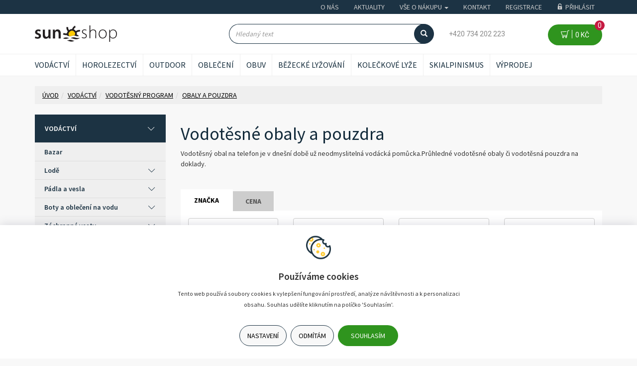

--- FILE ---
content_type: text/html; charset=utf-8
request_url: https://sunshop.cz/kategorie/vodactvi/vodotesny-program/obaly-a-pouzdra/
body_size: 192247
content:
<!DOCTYPE html>
<html id="ctl00_html1" xmlns="http://www.w3.org/1999/xhtml" lang="cs" xml:lang="cs">
<head id="ctl00_Head1"><script async src="https://www.googletagmanager.com/gtag/js?id=G-355167147"></script>
<script>
window.dataLayer = window.dataLayer || [];
function gtag(){dataLayer.push(arguments);}
gtag('js', new Date());

gtag('consent', 'default',   {'ad_storage': 'denied', 
                                            'ad_user_data': 'denied', 
                                            'ad_personalization': 'denied', 
                                            'analytics_storage': 'denied',
                                            'functionality_storage': 'denied',
                                            'personalization_storage': 'denied',
                                            'security_storage': 'denied',
                                            'anonymize_ip': true, 'client_id': 'bbm4ocry21pbogokqbvh0g43', 
                                            'debug_mode': false });
gtag('config', 'G-355167147');
</script>
<script>
gtag('event','view_item_list',{"user_id":"6980d56a063b9d4fc098ece3edca829f","item_list_name":"VODÁCTVÍ | Vodotěsný program | Obaly a pouzdra","value":"VODÁCTVÍ | Vodotěsný program | Obaly a pouzdra","items":[{"item_id":"51OL000101","item_name":"Fidlock Medi vodotěsný obal na mobil black  ","index":0,"price":550.0,"discount":0.0,"item_category":"VODÁCTVÍ","item_category2":"Vodotěsný program","item_category3":"Obaly a pouzdra"},{"item_id":"O15L000101","item_name":"Fidlock Medi vodotěsný obal na mobil Dark blue  ","index":1,"price":550.0,"discount":0.0,"item_category":"VODÁCTVÍ","item_category2":"Vodotěsný program","item_category3":"Obaly a pouzdra"},{"item_id":"P15L000101","item_name":"Fidlock Medi vodotěsný obal na mobil Orange  ","index":2,"price":550.0,"discount":0.0,"item_category":"VODÁCTVÍ","item_category2":"Vodotěsný program","item_category3":"Obaly a pouzdra"},{"item_id":"W2CL000101","item_name":"Vodotěsný obal na kytaru Lux lahvová zelená  ","index":3,"price":1330.0,"discount":0.0,"item_category":"VODÁCTVÍ","item_category2":"Vodotěsný program","item_category3":"Obaly a pouzdra"},{"item_id":"84M2000101","item_name":"Vodotěsný obal na kytaru LUX modrá  ","index":4,"price":1330.0,"discount":0.0,"item_category":"VODÁCTVÍ","item_category2":"Vodotěsný program","item_category3":"Obaly a pouzdra"},{"item_id":"3O24000101","item_name":"Vodotěsný vak petrol  ","index":5,"price":1330.0,"discount":0.0,"item_category":"VODÁCTVÍ","item_category2":"Vodotěsný program","item_category3":"Obaly a pouzdra"},{"item_id":"S2CL000101","item_name":"Vodotěsný obal na kytaru STANDARD lahvová zelená  ","index":6,"price":1090.0,"discount":0.0,"item_category":"VODÁCTVÍ","item_category2":"Vodotěsný program","item_category3":"Obaly a pouzdra"},{"item_id":"74M2000101","item_name":"Vodotěsný obal na kytaru STANDARD modrá  ","index":7,"price":1090.0,"discount":0.0,"item_category":"VODÁCTVÍ","item_category2":"Vodotěsný program","item_category3":"Obaly a pouzdra"},{"item_id":"4O24000101","item_name":"Vodotěsný obal na kytaru STANDARD petrol  ","index":8,"price":1090.0,"discount":0.0,"item_category":"VODÁCTVÍ","item_category2":"Vodotěsný program","item_category3":"Obaly a pouzdra"},{"item_id":"KO62000101","item_name":"Hiko obal na mobil velký    ","index":9,"price":480.0,"discount":0.0,"item_category":"VODÁCTVÍ","item_category2":"Vodotěsný program","item_category3":"Obaly a pouzdra"},{"item_id":"80SE000101","item_name":"Elements gear vodotěsný obal na mobil růžová  ","index":10,"price":229.0,"discount":0.0,"item_category":"VODÁCTVÍ","item_category2":"Vodotěsný program","item_category3":"Obaly a pouzdra"},{"item_id":"N15L000101","item_name":"Fidlock Medi vodotěsný obal na mobil Light blue  ","index":11,"price":550.0,"discount":0.0,"item_category":"VODÁCTVÍ","item_category2":"Vodotěsný program","item_category3":"Obaly a pouzdra"},{"item_id":"03VL000101","item_name":"Vodotěsný obal na ukulele modrý  ","index":12,"price":790.0,"discount":0.0,"item_category":"VODÁCTVÍ","item_category2":"Vodotěsný program","item_category3":"Obaly a pouzdra"},{"item_id":"Z2VL000101","item_name":"Vodotěsný obal na ukulele petrol  ","index":13,"price":790.0,"discount":0.0,"item_category":"VODÁCTVÍ","item_category2":"Vodotěsný program","item_category3":"Obaly a pouzdra"},{"item_id":"KA5L000101","item_name":"Fidlock Mega vodotěsný obal  Černá  ","index":14,"price":645.0,"discount":0.0,"item_category":"VODÁCTVÍ","item_category2":"Vodotěsný program","item_category3":"Obaly a pouzdra"},{"item_id":"HA5L000101","item_name":"Fidlock Multi vodotěsný obal na mobil Černá  ","index":15,"price":590.0,"discount":0.0,"item_category":"VODÁCTVÍ","item_category2":"Vodotěsný program","item_category3":"Obaly a pouzdra"},{"item_id":"IA5L000101","item_name":"Fidlock Multi vodotěsný obal na mobil Žlutá  ","index":16,"price":590.0,"discount":0.0,"item_category":"VODÁCTVÍ","item_category2":"Vodotěsný program","item_category3":"Obaly a pouzdra"},{"item_id":"60MB000101","item_name":"Sea To Summit Ultra-Sil Nano Dry Sack 20 l lime  ","index":17,"price":584.0,"discount":0.0,"item_category":"VODÁCTVÍ","item_category2":"Vodotěsný program","item_category3":"Obaly a pouzdra"},{"item_id":"5US2000101","item_name":"Hiko obal na lékárnu velký    ","index":18,"price":460.0,"discount":0.0,"item_category":"VODÁCTVÍ","item_category2":"Vodotěsný program","item_category3":"Obaly a pouzdra"},{"item_id":"M0GL000101","item_name":"Sea To Summit Ultra-Sil DRY SACK 20 l oranžový  ","index":19,"price":439.0,"discount":0.0,"item_category":"VODÁCTVÍ","item_category2":"Vodotěsný program","item_category3":"Obaly a pouzdra"},{"item_id":"L0GL000101","item_name":"Sea To Summit Ultra-Sil DRY SACK 20 l zelený  ","index":20,"price":439.0,"discount":0.0,"item_category":"VODÁCTVÍ","item_category2":"Vodotěsný program","item_category3":"Obaly a pouzdra"},{"item_id":"V4LM000101","item_name":"Lifeventure Hydroseal Phone Case vodotěsný obal na mobil black  ","index":21,"price":404.0,"discount":0.0,"item_category":"VODÁCTVÍ","item_category2":"Vodotěsný program","item_category3":"Obaly a pouzdra"},{"item_id":"3CM4000101","item_name":"Elements gear vodotěsný obal na mobil černá  ","index":22,"price":229.0,"discount":0.0,"item_category":"VODÁCTVÍ","item_category2":"Vodotěsný program","item_category3":"Obaly a pouzdra"},{"item_id":"70SE000101","item_name":"Elements gear vodotěsný obal na mobil modrá  ","index":23,"price":229.0,"discount":0.0,"item_category":"VODÁCTVÍ","item_category2":"Vodotěsný program","item_category3":"Obaly a pouzdra"},{"item_id":"BOX2000101","item_name":"Vodotěsné pouzdro na krk - VÁLEC zelená  ","index":24,"price":80.0,"discount":0.0,"item_category":"VODÁCTVÍ","item_category2":"Vodotěsný program","item_category3":"Obaly a pouzdra"},{"item_id":"7OX2000101","item_name":"Vodotěsné pouzdro na krk - VÁLEC žlutá  ","index":25,"price":80.0,"discount":0.0,"item_category":"VODÁCTVÍ","item_category2":"Vodotěsný program","item_category3":"Obaly a pouzdra"}]});
</script>
<link rel='preconnect' href='//ajax.googleapis.com'><title>
	Vodotěsné obaly a pouzdra | Sunshop.cz - Vše pro vodáky horolezce a turisty
</title><meta name="viewport" content="width=device-width, initial-scale=1.0, minimum-scale=1.0, maximum-scale=10.0" />
        <meta http-equiv="Content-Type" content="text/html; charset=utf-8" />
        <script type='text/javascript' src="//ajax.googleapis.com/ajax/libs/jquery/3.3.1/jquery.min.js"></script>
        
        <script src="/js?v=9zObE06-62Y7oV7HFKMbEnTTXUkHpIEiRj67v7vfmpo1" language="javascript" type="text/javascript"></script>
    <link href="../../../../App_Themes/Default/css/bootstrap-v5.css" type="text/css" rel="stylesheet" /><link href="../../../../App_Themes/Default/css/custom3.css" type="text/css" rel="stylesheet" /><link href="../../../../App_Themes/Default/css/easyautocomplete.css" type="text/css" rel="stylesheet" /><link href="../../../../App_Themes/Default/css/hovermenu-v1.css" type="text/css" rel="stylesheet" /><link href="../../../../App_Themes/Default/css/nivoslider.css" type="text/css" rel="stylesheet" /><link href="../../../../App_Themes/Default/css/nivosliderdefault.css" type="text/css" rel="stylesheet" /><link href="../../../../App_Themes/Default/css/owl.carousel.css" type="text/css" rel="stylesheet" /><link href="../../../../App_Themes/Default/css/zcusotm-v11.css" type="text/css" rel="stylesheet" /><meta name="description" content="VODÁCTVÍ | Vodotěsný program | Obaly a pouzdra" /><meta name="keywords" content="VODÁCTVÍ,|,Vodotěsný,program,|,Obaly,a,pouzdra" /><meta name="author" content="SUNSPORT" /><meta name="copyright" content="SUNSPORT" /><meta name="theme-color" content="#1c3344" /><meta name="robots" content="index,follow" /><meta name="googlebot" content="index,follow" /><meta name="google-site-verification" content="8nklUDR-biIA2ufJnUPytdOmoQCb4tI5ae4rZ0W9pCE" /><!--[if lt IE 9]><script src="https://oss.maxcdn.com/html5shiv/3.7.2/html5shiv.min.js"></script><script src="https://oss.maxcdn.com/respond/1.4.2/respond.min.js"></script><![endif]--><link rel="shortcut icon" href="/userdata/images/sunsport2019/favicon.ico" /><meta property='og:title' content='Vodotěsné obaly a pouzdra | Sunshop.cz - Vše pro vodáky horolezce a turisty' /><meta property='og:url' content='https://sunshop.cz/kategorie/vodactvi/vodotesny-program/obaly-a-pouzdra/' /><meta property='og:type' content='website' /><meta property='og:description ' content='Vodotěsný obal na telefon je v dnešní době už neodmyslitelná vodácká pomůcka.Průhledné vodotěsné obaly či vodotěsná  pouzdra na doklady.' /><style type="text/css">
	.ctl00_ewpz1_mainTemplateCtrl_TemplateCtrl1_TCWebPartZone1_0 { border-color:Black;border-width:0px;border-style:Solid; }
	.ctl00_ewpz1_mainTemplateCtrl_TemplateCtrl1_TCWebPartZone1_1 {  }

</style></head>
<body id="ctl00_bodymaster">
    
    <form method="post" action="/kategorie/vodactvi/vodotesny-program/obaly-a-pouzdra/" onsubmit="javascript:return WebForm_OnSubmit();" id="aspnetForm">
<div>
<input type="hidden" name="__WPPS" id="__WPPS" value="s" />
<input type="hidden" name="__EVENTTARGET" id="__EVENTTARGET" value="" />
<input type="hidden" name="__EVENTARGUMENT" id="__EVENTARGUMENT" value="" />
<input type="hidden" name="__LASTFOCUS" id="__LASTFOCUS" value="" />
<input type="hidden" name="__VIEWSTATE" id="__VIEWSTATE" value="/wEPZwUPOGRlNTVlYmE0ZmZkMzk0KfOFdMPw5LPvFaZJLUG0e/trhcX+qkH7SmPh2IQ05J8=" />
</div>

<script type="text/javascript">
//<![CDATA[
var theForm = document.forms['aspnetForm'];
if (!theForm) {
    theForm = document.aspnetForm;
}
function __doPostBack(eventTarget, eventArgument) {
    if (!theForm.onsubmit || (theForm.onsubmit() != false)) {
        theForm.__EVENTTARGET.value = eventTarget;
        theForm.__EVENTARGUMENT.value = eventArgument;
        theForm.submit();
    }
}
//]]>
</script>


<script src="/WebResource.axd?d=2wF8v1hDoS3QKRDRFrXUUzJIe5JIgVWyQEAGp4aUGXuXxXFIQVXKBwUdQqNSCS89R-WPjFY3szT5PW663s7tLSGRb0m_057yfasjjucK2qs1&amp;t=639010618715183953" type="text/javascript"></script>

<script type='text/javascript'>$('#btn-ajax-pager').click(function() {lastPostFunc();});</script><script src='/scripts/unbundled/owl.carousel.js'></script><script>$(document).ready(function () {$('.slider-items').owlCarousel({navigation: true, slideSpeed: 300, paginationSpeed: 400, items: 4, itemsDesktop: [1199, 3], itemsDesktopSmall: [979, 2], itemsTablet: [768, 2], itemsMobile: [640, 1] });});</script>
<script type="text/javascript">
//<![CDATA[
var __cultureInfo = {"name":"cs-CZ","numberFormat":{"CurrencyDecimalDigits":2,"CurrencyDecimalSeparator":",","IsReadOnly":false,"CurrencyGroupSizes":[3],"NumberGroupSizes":[3],"PercentGroupSizes":[3],"CurrencyGroupSeparator":" ","CurrencySymbol":"Kč","NaNSymbol":"NaN","CurrencyNegativePattern":8,"NumberNegativePattern":1,"PercentPositivePattern":0,"PercentNegativePattern":0,"NegativeInfinitySymbol":"-∞","NegativeSign":"-","NumberDecimalDigits":2,"NumberDecimalSeparator":",","NumberGroupSeparator":" ","CurrencyPositivePattern":3,"PositiveInfinitySymbol":"∞","PositiveSign":"+","PercentDecimalDigits":2,"PercentDecimalSeparator":",","PercentGroupSeparator":" ","PercentSymbol":"%","PerMilleSymbol":"‰","NativeDigits":["0","1","2","3","4","5","6","7","8","9"],"DigitSubstitution":1},"dateTimeFormat":{"AMDesignator":"dop.","Calendar":{"MinSupportedDateTime":"\/Date(-62135596800000)\/","MaxSupportedDateTime":"\/Date(253402297199999)\/","AlgorithmType":1,"CalendarType":1,"Eras":[1],"TwoDigitYearMax":2029,"IsReadOnly":false},"DateSeparator":".","FirstDayOfWeek":1,"CalendarWeekRule":2,"FullDateTimePattern":"dddd d. MMMM yyyy H:mm:ss","LongDatePattern":"dddd d. MMMM yyyy","LongTimePattern":"H:mm:ss","MonthDayPattern":"d. MMMM","PMDesignator":"odp.","RFC1123Pattern":"ddd, dd MMM yyyy HH\u0027:\u0027mm\u0027:\u0027ss \u0027GMT\u0027","ShortDatePattern":"dd.MM.yyyy","ShortTimePattern":"H:mm","SortableDateTimePattern":"yyyy\u0027-\u0027MM\u0027-\u0027dd\u0027T\u0027HH\u0027:\u0027mm\u0027:\u0027ss","TimeSeparator":":","UniversalSortableDateTimePattern":"yyyy\u0027-\u0027MM\u0027-\u0027dd HH\u0027:\u0027mm\u0027:\u0027ss\u0027Z\u0027","YearMonthPattern":"MMMM yyyy","AbbreviatedDayNames":["ne","po","út","st","čt","pá","so"],"ShortestDayNames":["ne","po","út","st","čt","pá","so"],"DayNames":["neděle","pondělí","úterý","středa","čtvrtek","pátek","sobota"],"AbbreviatedMonthNames":["led","úno","bře","dub","kvě","čvn","čvc","srp","zář","říj","lis","pro",""],"MonthNames":["leden","únor","březen","duben","květen","červen","červenec","srpen","září","říjen","listopad","prosinec",""],"IsReadOnly":false,"NativeCalendarName":"Gregoriánský kalendář","AbbreviatedMonthGenitiveNames":["led","úno","bře","dub","kvě","čvn","čvc","srp","zář","říj","lis","pro",""],"MonthGenitiveNames":["ledna","února","března","dubna","května","června","července","srpna","září","října","listopadu","prosince",""]},"eras":[1,"n. l.",null,0]};//]]>
</script>

<script src="/ScriptResource.axd?d=CecxjsDoodRr8HwOa7HMD6T2RFXeEXFV4MfkMYbvJcEYFIiYMrH9dTQlORgUMEnBjv2AaBX79O5uXV07vcoyJSNlpPXv_VWUS91WhSV1gFgRSVuNm-CFmku4mBSGXLc0EJFLlUADN1qEDEVEgxjM0WG3xz_4cA1LxUzASyZGL5M1&amp;t=ffffffffe6d5a9ac" type="text/javascript"></script>
<script src="/ScriptResource.axd?d=W4xd5lMPJidyDeAHQzJpLGcfizD2xkx2PK-6-BwU98-mphF01691c34WlAzcq7UgaSoDFOHfUFv53SaX1kLgmIFrWfWuBecHrMW3P3vcAVNQgK6Wt8ONSetS6jeBkebuIbI6DiTbsDPbFG_qLKbdPQCCzlw71LtUAOSrwWPxcgJChR8DqMqYZ1fKg8B7gfG-0&amp;t=ffffffffe6d5a9ac" type="text/javascript"></script>
<script type="text/javascript">
//<![CDATA[
var PageMethods = function() {
PageMethods.initializeBase(this);
this._timeout = 0;
this._userContext = null;
this._succeeded = null;
this._failed = null;
}
PageMethods.prototype = {
_get_path:function() {
 var p = this.get_path();
 if (p) return p;
 else return PageMethods._staticInstance.get_path();},
GetAutoCompleteSearchTextDiskSystems:function(prefixText,count,contextKey,succeededCallback, failedCallback, userContext) {
return this._invoke(this._get_path(), 'GetAutoCompleteSearchTextDiskSystems',false,{prefixText:prefixText,count:count,contextKey:contextKey},succeededCallback,failedCallback,userContext); },
GetAutoCompleteSearchTextDOLTAK2025:function(prefixText,count,contextKey,succeededCallback, failedCallback, userContext) {
return this._invoke(this._get_path(), 'GetAutoCompleteSearchTextDOLTAK2025',false,{prefixText:prefixText,count:count,contextKey:contextKey},succeededCallback,failedCallback,userContext); },
GetAutoCompleteSearchTextTOPWET:function(prefixText,count,contextKey,succeededCallback, failedCallback, userContext) {
return this._invoke(this._get_path(), 'GetAutoCompleteSearchTextTOPWET',false,{prefixText:prefixText,count:count,contextKey:contextKey},succeededCallback,failedCallback,userContext); },
GetAutoCompleteSearchTextSTART2022:function(prefixText,count,contextKey,succeededCallback, failedCallback, userContext) {
return this._invoke(this._get_path(), 'GetAutoCompleteSearchTextSTART2022',false,{prefixText:prefixText,count:count,contextKey:contextKey},succeededCallback,failedCallback,userContext); },
GetAutoCompleteSearchText:function(prefixText,count,contextKey,succeededCallback, failedCallback, userContext) {
return this._invoke(this._get_path(), 'GetAutoCompleteSearchText',false,{prefixText:prefixText,count:count,contextKey:contextKey},succeededCallback,failedCallback,userContext); },
PostAutoCompleteSearchAddToCart:function(itemId,quantity,succeededCallback, failedCallback, userContext) {
return this._invoke(this._get_path(), 'PostAutoCompleteSearchAddToCart',false,{itemId:itemId,quantity:quantity},succeededCallback,failedCallback,userContext); },
CategoryGridGetRows:function(currpage,pagerows,succeededCallback, failedCallback, userContext) {
return this._invoke(this._get_path(), 'CategoryGridGetRows',false,{currpage:currpage,pagerows:pagerows},succeededCallback,failedCallback,userContext); }}
PageMethods.registerClass('PageMethods',Sys.Net.WebServiceProxy);
PageMethods._staticInstance = new PageMethods();
PageMethods.set_path = function(value) { PageMethods._staticInstance.set_path(value); }
PageMethods.get_path = function() { return PageMethods._staticInstance.get_path(); }
PageMethods.set_timeout = function(value) { PageMethods._staticInstance.set_timeout(value); }
PageMethods.get_timeout = function() { return PageMethods._staticInstance.get_timeout(); }
PageMethods.set_defaultUserContext = function(value) { PageMethods._staticInstance.set_defaultUserContext(value); }
PageMethods.get_defaultUserContext = function() { return PageMethods._staticInstance.get_defaultUserContext(); }
PageMethods.set_defaultSucceededCallback = function(value) { PageMethods._staticInstance.set_defaultSucceededCallback(value); }
PageMethods.get_defaultSucceededCallback = function() { return PageMethods._staticInstance.get_defaultSucceededCallback(); }
PageMethods.set_defaultFailedCallback = function(value) { PageMethods._staticInstance.set_defaultFailedCallback(value); }
PageMethods.get_defaultFailedCallback = function() { return PageMethods._staticInstance.get_defaultFailedCallback(); }
PageMethods.set_enableJsonp = function(value) { PageMethods._staticInstance.set_enableJsonp(value); }
PageMethods.get_enableJsonp = function() { return PageMethods._staticInstance.get_enableJsonp(); }
PageMethods.set_jsonpCallbackParameter = function(value) { PageMethods._staticInstance.set_jsonpCallbackParameter(value); }
PageMethods.get_jsonpCallbackParameter = function() { return PageMethods._staticInstance.get_jsonpCallbackParameter(); }
PageMethods.set_path("./");
PageMethods.GetAutoCompleteSearchTextDiskSystems= function(prefixText,count,contextKey,onSuccess,onFailed,userContext) {PageMethods._staticInstance.GetAutoCompleteSearchTextDiskSystems(prefixText,count,contextKey,onSuccess,onFailed,userContext); }
PageMethods.GetAutoCompleteSearchTextDOLTAK2025= function(prefixText,count,contextKey,onSuccess,onFailed,userContext) {PageMethods._staticInstance.GetAutoCompleteSearchTextDOLTAK2025(prefixText,count,contextKey,onSuccess,onFailed,userContext); }
PageMethods.GetAutoCompleteSearchTextTOPWET= function(prefixText,count,contextKey,onSuccess,onFailed,userContext) {PageMethods._staticInstance.GetAutoCompleteSearchTextTOPWET(prefixText,count,contextKey,onSuccess,onFailed,userContext); }
PageMethods.GetAutoCompleteSearchTextSTART2022= function(prefixText,count,contextKey,onSuccess,onFailed,userContext) {PageMethods._staticInstance.GetAutoCompleteSearchTextSTART2022(prefixText,count,contextKey,onSuccess,onFailed,userContext); }
PageMethods.GetAutoCompleteSearchText= function(prefixText,count,contextKey,onSuccess,onFailed,userContext) {PageMethods._staticInstance.GetAutoCompleteSearchText(prefixText,count,contextKey,onSuccess,onFailed,userContext); }
PageMethods.PostAutoCompleteSearchAddToCart= function(itemId,quantity,onSuccess,onFailed,userContext) {PageMethods._staticInstance.PostAutoCompleteSearchAddToCart(itemId,quantity,onSuccess,onFailed,userContext); }
PageMethods.CategoryGridGetRows= function(currpage,pagerows,onSuccess,onFailed,userContext) {PageMethods._staticInstance.CategoryGridGetRows(currpage,pagerows,onSuccess,onFailed,userContext); }
var gtc = Sys.Net.WebServiceProxy._generateTypedConstructor;
Type.registerNamespace('WebCtrlLib');
if (typeof(WebCtrlLib.CategoryGridItem) === 'undefined') {
WebCtrlLib.CategoryGridItem=gtc("WebCtrlLib.CategoryGridItem");
WebCtrlLib.CategoryGridItem.registerClass('WebCtrlLib.CategoryGridItem');
}
function WebForm_OnSubmit() {
null;
return true;
}
//]]>
</script>

<div>

	<input type="hidden" name="__VIEWSTATEGENERATOR" id="__VIEWSTATEGENERATOR" value="9E3BDDCF" />
</div>
        <script type="text/javascript">
//<![CDATA[
Sys.WebForms.PageRequestManager._initialize('ctl00$ScriptManager1', 'aspnetForm', ['tctl00$ewpz1$mainTemplateCtrl$header$SearchNavBar3$upDocumentType','','tctl00$ewpz1$mainTemplateCtrl$header$updatePanelCart4','','tctl00$ewpz1$mainTemplateCtrl$updatePanelMain','','tctl00$ewpz1$mainTemplateCtrl$footer$updatePanelCart3','','tctl00$updatePanel1',''], ['ctl00$ScriptManager1',''], [], 90, 'ctl00');
//]]>
</script>
<input type="hidden" name="ctl00$ScriptManager1" id="ctl00_ScriptManager1" />
<script type="text/javascript">
//<![CDATA[
Sys.Application.setServerId("ctl00_ScriptManager1", "ctl00$ScriptManager1");
Sys.Application._enableHistoryInScriptManager();
//]]>
</script>

        <script language="JavaScript" type="text/javascript">
            var prm = Sys.WebForms.PageRequestManager.getInstance();
            prm.add_initializeRequest(InitializeRequest);
            prm.add_endRequest(EndRequest);
        </script>

        <span id="ctl00_webPartManager1"></span>
        

        

        

        <div class='maindiv-null'>
            <div id="megadiv-null">
                


<link href="https://fonts.googleapis.com/css?family=Source+Sans+Pro:400,600,700&display=swap" rel="stylesheet">
<link href="https://fonts.googleapis.com/css?family=Roboto&display=swap" rel="stylesheet">


<nav class="navbar navbar-inverse navbar-fixed-top navbar-thin hidden-xs hidden-sm" role="navigation">
	<div class="container"> 
		<ul class="nav navbar-nav navbar-right">
			<li><a href="/dokument/o-nas/">O nás</a></li>
			<li><a href="/defrollalldocumentexplorer.aspx?clsid=RZUTR5IQD234LJT15TONC4PQ0O">Aktuality</a></li>
			<li class="dropdown">
				<a class="dropdown-toggle" data-toggle="dropdown" href="#">Vše o nákupu
				<span class="caret"></span></a>
				<ul class="dropdown-menu">
					<li><a href="/dokument/vse-o-nakupu#jak-nakupovat">Jak nakupovat</a></li>
					<li><a href="/dokument/vse-o-nakupu#dodani">Dodání zboží</a></li>
					<li><a href="/dokument/vse-o-nakupu#platby">Platba a Doprava</a></li>
					<li><a href="/dokument/vse-o-nakupu#vernostni-program">Věrnostní program</a></li>
					
					<li><a href="/dokument/vse-o-nakupu#vymena-a-vraceni-zbozi">Vrácení zboží a reklamace</a></li>
					<li><a href="/dokument/vse-o-nakupu#obchodni-podminky">Všeobecné obchodní podmínky</a></li>
				</ul>
			</li>
			<li><a href="/dokument/kontakt/">Kontakt</a></li>
			<li class='bnregister'><a href='/webform4.aspx?return_url=%2fkategorie%2fvodactvi%2fvodotesny-program%2fobaly-a-pouzdra%2f'>Registrace</a></li><li class='bnlogin'><a id="ctl00_ewpz1_mainTemplateCtrl_header_LoginNavBar_BnLoginForm" href="javascript:__doPostBack(&#39;ctl00$ewpz1$mainTemplateCtrl$header$LoginNavBar$BnLoginForm&#39;,&#39;&#39;)"><img src='/userdata/images/sunsport2019/unlocked-padlock.svg' >Přihlásit</a></li>
		</ul>
	</div>
</nav>

<nav class="navbar navbar-inverse navbar-fixed-top navbar-thin navbar-thin-mobile visible-xs visible-sm" role="navigation">
	<div class="container">
		<div class="navbar-header">
			<button type="button" class="navbar-toggle visible-xs visible-sm" data-toggle="collapse" data-target=".sidebar-navbar-collapse" onclick="$('html,body').animate({scrollTop:0},'slow');return false;" >
                <span class="sr-only">Toggle navigation</span>
                <span class="icon-bar"></span>
                <span class="icon-bar"></span>
                <span class="icon-bar"></span>
                <span class="icon-bar"></span>
            </button>
			<button type="button" class="navbar-toggle" data-toggle="collapse" data-target="#bs-example-navbar-collapse-1">
                <span class="sr-only">Toggle navigation</span>
                <span class="glyphicon glyphicon-user"></span>
            </button>
			<button type="button" class="navbar-toggle" data-toggle="collapse" data-target="#bs-example-navbar-collapse-2">
                <span class="sr-only">Toggle navigation</span>
                <span class="glyphicon glyphicon-info-sign"></span>
            </button>
			<a class="navbar-brand hidden-xs" href="/"><span class="glyphicon glyphicon-home"></span></a>
			<a class="navbar-brand navbar-brand-logo visible-xs" href="/"><img src='/userdata/images/sunsport2019/mob_logo.svg'></a>
		</div>
		
		<div class="collapse navbar-collapse" id="bs-example-navbar-collapse-1">
            <ul class="nav navbar-nav navbar-right">
                <li class='bnregister'><a href='/webform4.aspx?return_url=%2fkategorie%2fvodactvi%2fvodotesny-program%2fobaly-a-pouzdra%2f'>Registrace</a></li><li class='bnlogin'><a id="ctl00_ewpz1_mainTemplateCtrl_header_LoginNavBar2_BnLoginForm" href="javascript:__doPostBack(&#39;ctl00$ewpz1$mainTemplateCtrl$header$LoginNavBar2$BnLoginForm&#39;,&#39;&#39;)">Přihlásit</a></li>
            </ul>
		</div>
		
		<div class="collapse navbar-collapse" id="bs-example-navbar-collapse-2">
            <ul class="nav navbar-nav navbar-right">
                <li><a href="/dokument/o-nas/">O nás</a></li>
				<li><a href="/defrollalldocumentexplorer.aspx?clsid=RZUTR5IQD234LJT15TONC4PQ0O">Aktuality</a></li>
				<li class="dropdown">
					<a class="dropdown-toggle" data-toggle="dropdown" href="#">Vše o nákupu
					<span class="caret"></span></a>
					<ul class="dropdown-menu">
						<li><a href="/dokument/vse-o-nakupu#jak-nakupovat">Jak nakupovat</a></li>
						<li><a href="/dokument/vse-o-nakupu#dodani">Dodání zboží</a></li>
						<li><a href="/dokument/vse-o-nakupu#platby">Platba a Doprava</a></li>
						<li><a href="/dokument/vse-o-nakupu#vernostni-program">Věrnostní program</a></li>
						
						<li><a href="/dokument/vse-o-nakupu#vymena-a-vraceni-zbozi">Vrácení zboží a reklamace</a></li>
						<li><a href="/dokument/vse-o-nakupu#obchodni-podminky">Všeobecné obchodní podmínky</a></li>
					</ul>
				</li>
				<li><a href="/dokument/kontakt/">Kontakt</a></li>
            </ul>
		</div>
	</div>
</nav>



<nav class="navbar navbar-default navbar-fixed-top navbar-fixed-top-2" role="navigation">
    <div class="container">
		<div class="row">
			<div class="col-md-2 col-sm-2 hidden-xs">
				<a href="/" class="header-logo">
					<img class="img-responsive" src="/userdata/images/SUNSPORT2019/logo.svg" alt="Logo" class="logo" />
				</a>
			</div>
			<div class="col-md-2"></div>			
			<div class="col-md-4 col-sm-4 col-xs-6 text-right search-navbar">
				<div id="ctl00_ewpz1_mainTemplateCtrl_header_SearchNavBar3">
	<div id="ctl00_ewpz1_mainTemplateCtrl_header_SearchNavBar3_upDocumentType">
		<div class='input-group'><input name="ctl00$ewpz1$mainTemplateCtrl$header$SearchNavBar3$tbSearchText" type="text" id="ctl00_ewpz1_mainTemplateCtrl_header_SearchNavBar3_tbSearchText" class="form-control searchnavbar-input" placeholder="Hledaný text" /><span class='input-group-btn'><a id="ctl00_ewpz1_mainTemplateCtrl_header_SearchNavBar3_BnVyhledat1" class="btn btn-default btn-search" href="javascript:__doPostBack(&#39;ctl00$ewpz1$mainTemplateCtrl$header$SearchNavBar3$BnVyhledat1&#39;,&#39;&#39;)" style="cursor:pointer;"><span class='glyphicon glyphicon-search'></span></a></span></div>
	</div>
</div>
			</div>
			<div class="col-md-2 col-sm-3 text-right hidden-xs tel font-numbers"><a href="tel:+420 734 202 223">+420 734 202 223</a></div>
			<div class="col-md-2 col-sm-3 col-xs-6 text-right">
				<div id="ctl00_ewpz1_mainTemplateCtrl_header_updatePanelCart4">
	    								
						<div class='bncart'><a id='btn-cart-navbar' href='/webform5.aspx' class='btn btn-cart font-numbers'><img src='/userdata/images/sunsport2019/cart.svg'>&nbsp; 0&nbsp;Kč<div class='cart-rows-count'>0</div></a><div class='cart-popup container text-left'><div class='row'><div class='col-xs-6'>Cena</div><div class='col-xs-6 text-right font-numbers'> 0&nbsp;Kč</div></div><div class='row'><div class='col-xs-5'>Poštovné</div><div class='col-xs-7 text-right'>od 1 500 Kč zdarma</div></div><hr><div class='row'><div class='col-xs-12 text-center'><a href='/webform5.aspx' class='btn btn-cart'>Přejít do košíku</a></div></div></div></div>
					
</div>
			</div>		
		</div>
    </div>
</nav>

<nav class="navbar navbar-default navbar-fixed-top custom-header-nav-top hidden-xs hidden-sm" role="navigation">
	<div class="container custom-container-nav-top">
		<ul class='nav navbar-nav topnavbar'><li><a href='/kategorie/vodactvi/'>VODÁCTVÍ</a><div class='hovermenutopdiv'><ul class='hidden-xs hidden-sm hovermenutop hovercat tab1' ><li class='clear'><div class='divhoverimg2'><img src='/userdata/cache/images/storemenu/2GC0000101/50/kolce_bazar.jpg' alt='Vodácký bazar'/></div><div class='divhovercat2'><a href='/kategorie/vodactvi/bazar/'>Bazar</a></div><br clear='all'/></li><li><div class='divhoverimg2'><img src='/userdata/cache/images/storemenu/7F10000101/50/voda_lode.jpg' alt='Lodě'/></div><div class='divhovercat2'><a href='/kategorie/vodactvi/lode/'>Lodě</a></div><br clear='all'/></li><li><div class='divhoverimg2'><img src='/userdata/cache/images/storemenu/4L70000101/50/voda_padla_vesla.jpg' alt='Pádla a vesla'/></div><div class='divhovercat2'><a href='/kategorie/vodactvi/padla-a-vesla/'>P&#225;dla a vesla</a></div><br clear='all'/></li><li class='clear'><div class='divhoverimg2'><img src='/userdata/cache/images/storemenu/IJ90000101/50/voda_obleceni_voda.jpg' alt='Boty a oblečení na vodu'/></div><div class='divhovercat2'><a href='/kategorie/vodactvi/boty-a-obleceni-na-vodu/'>Boty a oblečen&#237; na vodu</a></div><br clear='all'/></li><li><div class='divhoverimg2'><img src='/userdata/cache/images/storemenu/2K70000101/50/voda_zachrane_vesty.jpg' alt='Záchranné vesty'/></div><div class='divhovercat2'><a href='/kategorie/vodactvi/zachranne-vesty/'>Z&#225;chrann&#233; vesty</a></div><br clear='all'/></li><li><div class='divhoverimg2'><img src='/userdata/cache/images/storemenu/5L70000101/50/voda_vodacke_prilby.jpg' alt='Přilby na vodu'/></div><div class='divhovercat2'><a href='/kategorie/vodactvi/vodacke-prilby/'>Vod&#225;ck&#233; přilby</a></div><br clear='all'/></li><li class='clear'><div class='divhoverimg2'><img src='/userdata/cache/images/storemenu/SL70000101/50/voda_spricdeky.jpg' alt='Špricky'/></div><div class='divhovercat2'><a href='/kategorie/vodactvi/spricdeky/'>Špricdeky</a></div><br clear='all'/></li><li><div class='divhoverimg2'><img src='/userdata/cache/images/storemenu/VL70000101/50/voda_zachranne_pomucky.jpg' alt='Záchrané pomůcky na vodu.'/></div><div class='divhovercat2'><a href='/kategorie/vodactvi/zachranne-pomucky/'>Z&#225;chrann&#233; pomůcky</a></div><br clear='all'/></li><li><div class='divhoverimg2'><img src='/userdata/cache/images/storemenu/RL70000101/50/voda_vodotesny_program.jpg' alt='Vodotěsný program'/></div><div class='divhovercat2'><a href='/kategorie/vodactvi/vodotesny-program/'>Vodotěsn&#253; program</a></div><br clear='all'/></li><li class='clear'><div class='divhoverimg2'><img src='/userdata/cache/images/storemenu/2M80000101/50/voda_rucni_pumpy.jpg' alt='Pumpy a foukadla na lodě'/></div><div class='divhovercat2'><a href='/kategorie/vodactvi/pumpy-a-foukadla/'>Pumpy a foukadla</a></div><br clear='all'/></li><li><div class='divhoverimg2'><img src='/userdata/cache/images/storemenu/TL70000101/50/voda_vybaveni_deti.jpg' alt='Vybavení pro děti'/></div><div class='divhovercat2'><a href='/kategorie/vodactvi/vybaveni-pro-deti/'>Vybaven&#237; pro děti</a></div><br clear='all'/></li><li><div class='divhoverimg2'><img src='/userdata/cache/images/storemenu/GM90000101/50/voda_prepravni_pomucky.jpg' alt='Vodácké přepravní pomůcky'/></div><div class='divhovercat2'><a href='/kategorie/vodactvi/prepravni-pomucky/'>Přepravn&#237; pomůcky</a></div><br clear='all'/></li><li class='clear'><div class='divhoverimg2'><img src='/userdata/cache/images/storemenu/2N80000101/50/voda_doplnky.jpg' alt='Vodácké dopňky'/></div><div class='divhovercat2'><a href='/kategorie/vodactvi/doplnky/'>Doplňky</a></div><br clear='all'/></li><li><div class='divhoverimg2'><img src='/userdata/cache/images/storemenu/WL70000101/50/voda_rucni_literatura.jpg' alt='Vodácké mapy, knížky a průvodce'/></div><div class='divhovercat2'><a href='/kategorie/vodactvi/vod-literatura-mapy-a-pruv-/'>Vod. literatura, mapy a prův.</a></div><br clear='all'/></li></ul></li><li><a href='/kategorie/horolezectvi/'>HOROLEZECTVÍ</a><div class='hovermenutopdiv'><ul class='hidden-xs hidden-sm hovermenutop hovercat tab1' ><li class='clear'><div class='divhoverimg2'><img src='/userdata/cache/images/storemenu/3HX0000101/50/clo%20postroj.jpg' alt='Práce ve výškách'/></div><div class='divhovercat2'><a href='/kategorie/horolezectvi/prace-ve-vyskach/'>Pr&#225;ce ve v&#253;šk&#225;ch</a></div><br clear='all'/></li><li><div class='divhoverimg2'><img src='/userdata/cache/images/storemenu/4HX0000101/50/horo_uvazky_postroje.jpg' alt='Lezecké vybavení'/></div><div class='divhovercat2'><a href='/kategorie/horolezectvi/lezecke-vybaveni/'>Lezeck&#233; vybaven&#237;</a></div><br clear='all'/></li><li><div class='divhoverimg2'><img src='/userdata/cache/images/storemenu/3WB0000101/50/horo_sneznice.jpg' alt='Sněžnice'/></div><div class='divhovercat2'><a href='/kategorie/horolezectvi/sneznice/'>Sněžnice</a></div><br clear='all'/></li></ul></li><li><a href='/kategorie/outdoor/'>OUTDOOR</a><div class='hovermenutopdiv'><ul class='hidden-xs hidden-sm hovermenutop hovercat tab1' ><li class='clear'><div class='divhoverimg2'><img src='/userdata/cache/images/storemenu/2750000101/50/outdoor_vareni.jpg' alt='Vaření a nádobí'/></div><div class='divhovercat2'><a href='/kategorie/outdoor/vareni-a-nadobi/'>Vařen&#237; a n&#225;dob&#237;</a></div><br clear='all'/></li><li><div class='divhoverimg2'><img src='/userdata/cache/images/storemenu/JF00000101/50/outdoor_stany.jpg' alt='Stany'/></div><div class='divhovercat2'><a href='/kategorie/outdoor/stany/'>Stany</a></div><br clear='all'/></li><li><div class='divhoverimg2'><img src='/userdata/cache/images/storemenu/HF00000101/50/outdoor_spacaky.jpg' alt='Spacáky'/></div><div class='divhovercat2'><a href='/kategorie/outdoor/spacaky/'>Spac&#225;ky</a></div><br clear='all'/></li><li class='clear'><div class='divhoverimg2'><img src='/userdata/cache/images/storemenu/IF00000101/50/outdoor_karimatky.jpg' alt='Karimatky'/></div><div class='divhovercat2'><a href='/kategorie/outdoor/karimatky/'>Karimatky</a></div><br clear='all'/></li><li><div class='divhoverimg2'><img src='/userdata/cache/images/storemenu/2100000101/50/outdoor_celovky_svitilny.jpg' alt='Čelovky a svítilny'/></div><div class='divhovercat2'><a href='/kategorie/outdoor/celovky-a-svitilny/'>Čelovky a sv&#237;tilny</a></div><br clear='all'/></li><li><div class='divhoverimg2'><img src='/userdata/cache/images/storemenu/3200000101/50/outdoor_batohy.jpg' alt='Batohy'/></div><div class='divhovercat2'><a href='/kategorie/outdoor/batohy/'>Batohy</a></div><br clear='all'/></li><li class='clear'><div class='divhoverimg2'><img src='/userdata/cache/images/storemenu/M100000101/50/outdoor_teleskopicke_hole.jpg' alt='Teleskopické hole'/></div><div class='divhovercat2'><a href='/kategorie/outdoor/teleskopicke-hole/'>Teleskopick&#233; hole</a></div><br clear='all'/></li><li><div class='divhoverimg2'><img src='/userdata/cache/images/storemenu/2WA0000101/50/outdoor_myti_hygiena.jpg' alt='Mytí a hygiena'/></div><div class='divhovercat2'><a href='/kategorie/outdoor/myti-a-hygiena/'>Myt&#237; a hygiena</a></div><br clear='all'/></li><li><div class='divhoverimg2'><img src='/userdata/cache/images/storemenu/6R90000101/50/outdoor_filtrace_vody.jpg' alt='Filtrace a dezinfekce vody'/></div><div class='divhovercat2'><a href='/kategorie/outdoor/filtrace-a-dezinfekce-vody/'>Filtrace a dezinfekce vody</a></div><br clear='all'/></li><li class='clear'><div class='divhoverimg2'><img src='/userdata/cache/images/storemenu/ABC0000101/50/outdoor_lekarnicky.jpg' alt='Lékárničky a survival'/></div><div class='divhovercat2'><a href='/kategorie/outdoor/lekarnicky-a-survival/'>L&#233;k&#225;rničky a survival</a></div><br clear='all'/></li><li><div class='divhoverimg2'><img src='/userdata/cache/images/storemenu/6300000101/50/outdoor_kompasy_buzoly.jpg' alt='Kompasy a buzoly'/></div><div class='divhovercat2'><a href='/kategorie/outdoor/kompasy-a-buzoly/'>Kompasy a buzoly</a></div><br clear='all'/></li><li><div class='divhoverimg2'><img src='/userdata/cache/images/storemenu/DQ10000101/50/outdoor_zahradni_nabytek.jpg' alt='Zahradní nábytek'/></div><div class='divhovercat2'><a href='/kategorie/outdoor/zahradni-nabytek/'>Zahradn&#237; n&#225;bytek</a></div><br clear='all'/></li><li class='clear'><div class='divhoverimg2'><img src='/userdata/cache/images/storemenu/2PA0000101/50/outdoor_solarni_nabijecky.jpg' alt='Solární outdoorové nabíječky'/></div><div class='divhovercat2'><a href='/kategorie/outdoor/nabijecky-solarni-panely-/'>Nab&#237;ječky, sol&#225;rn&#237; panely </a></div><br clear='all'/></li><li><div class='divhoverimg2'><img src='/userdata/cache/images/storemenu/2QA0000101/50/outdoor_slunecni_bryle.jpg' alt='Sluneční brýle'/></div><div class='divhovercat2'><a href='/kategorie/outdoor/slunecni-bryle/'>Slunečn&#237; br&#253;le</a></div><br clear='all'/></li><li><div class='divhoverimg2'><img src='/userdata/cache/images/storemenu/4X00000101/50/outdoor_penezenky.jpg' alt='Peněženky, pouzdra, obaly'/></div><div class='divhovercat2'><a href='/kategorie/outdoor/penezenky-pouzdra-obaly/'>Peněženky, pouzdra, obaly</a></div><br clear='all'/></li><li class='clear'><div class='divhoverimg2'><img src='/userdata/cache/images/storemenu/K830000101/50/outdoor_udrzba.jpg' alt='Údržba vybavení'/></div><div class='divhovercat2'><a href='/kategorie/outdoor/udrzba-vybaveni/'>&#218;držba vybaven&#237;</a></div><br clear='all'/></li><li><div class='divhoverimg2'><img src='/userdata/cache/images/storemenu/2S70000101/50/outdoor_doplnky.jpg' alt='Doplňky'/></div><div class='divhovercat2'><a href='/kategorie/outdoor/doplnky/'>Doplňky</a></div><br clear='all'/></li></ul></li><li><a href='/kategorie/obleceni/'>OBLEČENÍ</a><div class='hovermenutopdiv'><ul class='hidden-xs hidden-sm hovermenutop hovercat tab1' ><li class='clear'><div class='divhoverimg2'><img src='/userdata/cache/images/storemenu/2AC0000101/50/obleceni_panske_obleceni.jpg' alt='Pánské oblečení'/></div><div class='divhovercat2'><a href='/kategorie/obleceni/panske-obleceni/'>P&#225;nsk&#233; oblečen&#237;</a></div><br clear='all'/></li><li><div class='divhoverimg2'><img src='/userdata/cache/images/storemenu/3AC0000101/50/obleceni_damske_obleceni.jpg' alt='Dámské oblečení'/></div><div class='divhovercat2'><a href='/kategorie/obleceni/damske-obleceni/'>D&#225;msk&#233; oblečen&#237;</a></div><br clear='all'/></li><li><div class='divhoverimg2'><img src='/userdata/cache/images/storemenu/4AC0000101/50/obleceni_detske_obleceni.jpg' alt='Dětské oblečení'/></div><div class='divhovercat2'><a href='/kategorie/obleceni/detske-obleceni/'>Dětsk&#233; oblečen&#237;</a></div><br clear='all'/></li><li class='clear'><div class='divhoverimg2'><img src='/userdata/cache/images/storemenu/3H21000101/50/vyhrivane%20obleceni.jpg' alt='Vyhřívané oblečení'/></div><div class='divhovercat2'><a href='/kategorie/obleceni/vyhrivane-obleceni/'>Vyhř&#237;van&#233; oblečen&#237;</a></div><br clear='all'/></li><li><div class='divhoverimg2'><img src='/userdata/cache/images/storemenu/8600000101/50/obleceni_ponozky.jpg' alt='Ponožky'/></div><div class='divhovercat2'><a href='/kategorie/obleceni/ponozky/'>Ponožky</a></div><br clear='all'/></li><li><div class='divhoverimg2'><img src='/userdata/cache/images/storemenu/3B50000101/50/obleceni_satky.jpg' alt='Šátky,čelenky,kšiltovky'/></div><div class='divhovercat2'><a href='/kategorie/obleceni/satky-celenky-ksiltovky/'>Š&#225;tky,čelenky,kšiltovky</a></div><br clear='all'/></li><li class='clear'><div class='divhoverimg2'><img src='/userdata/cache/images/storemenu/3X20000101/50/obleceni_doplnky.jpg' alt='Doplňky'/></div><div class='divhovercat2'><a href='/kategorie/obleceni/doplnky/'>Doplňky</a></div><br clear='all'/></li><li><div class='divhoverimg2'><img src='/userdata/cache/images/storemenu/2390000101/50/obleceni_cepice.jpg' alt='Čepice '/></div><div class='divhovercat2'><a href='/kategorie/obleceni/cepice-/'>Čepice </a></div><br clear='all'/></li><li><div class='divhoverimg2'><img src='/userdata/cache/images/storemenu/3490000101/50/obleceni_rukavice.jpg' alt='Rukavice'/></div><div class='divhovercat2'><a href='/kategorie/obleceni/rukavice/'>Rukavice</a></div><br clear='all'/></li></ul></li><li><a href='/kategorie/obuv/'>OBUV</a><div class='hovermenutopdiv'><ul class='hidden-xs hidden-sm hovermenutop hovercat tab1' ><li class='clear'><div class='divhoverimg2'><img src='/userdata/cache/images/storemenu/CBC0000101/50/obuv_damska_obuv.jpg' alt='Dámská obuv'/></div><div class='divhovercat2'><a href='/kategorie/obuv/damska-obuv/'>D&#225;msk&#225; obuv</a></div><br clear='all'/></li><li><div class='divhoverimg2'><img src='/userdata/cache/images/storemenu/DBC0000101/50/obuv_panska_obuv.jpg' alt='Pánská obuv'/></div><div class='divhovercat2'><a href='/kategorie/obuv/panska-obuv/'>P&#225;nsk&#225; obuv</a></div><br clear='all'/></li><li><div class='divhoverimg2'><img src='/userdata/cache/images/storemenu/33A0000101/50/obleceni_navleky.jpg' alt='Návleky na boty'/></div><div class='divhovercat2'><a href='/kategorie/obuv/navleky-na-boty/'>N&#225;vleky na boty</a></div><br clear='all'/></li><li class='clear'><div class='divhoverimg2'><img src='/userdata/cache/images/storemenu/2B90000101/50/obuv_prislusenstvi.jpg' alt='Vysoušeče bot'/></div><div class='divhovercat2'><a href='/kategorie/obuv/vysousece-bot/'>Vysoušeče bot</a></div><br clear='all'/></li><li><div class='divhoverimg2'><img src='/userdata/cache/images/storemenu/TZ40000101/50/obuv_udrzba.jpg' alt='Údržba obuvi'/></div><div class='divhovercat2'><a href='/kategorie/obuv/udrzba-obuvi/'>&#218;držba obuvi</a></div><br clear='all'/></li><li><div class='divhoverimg2'><img src='/userdata/cache/images/storemenu/3HV0000101/50/vlo%C5%BEky.jpg' alt='Vložky do bot'/></div><div class='divhovercat2'><a href='/kategorie/obuv/vlozky-do-bot/'>Vložky do bot</a></div><br clear='all'/></li></ul></li><li><a href='/kategorie/bezecke-lyzovani/'>BĚŽECKÉ LYŽOVÁNÍ</a><div class='hovermenutopdiv'><ul class='hidden-xs hidden-sm hovermenutop hovercat tab1' ><li class='clear'><div class='divhoverimg2'><img src='/userdata/cache/images/storemenu/7HS0000101/50/kolce_bazar.jpg' alt='Běžky'/></div><div class='divhovercat2'><a href='/kategorie/bezecke-lyzovani/bazar/'>Bazar</a></div><br clear='all'/></li><li><div class='divhoverimg2'><img src='/userdata/cache/images/storemenu/5P80000101/50/bezky_bezecke_lyze.jpg' alt='Běžky'/></div><div class='divhovercat2'><a href='/kategorie/bezecke-lyzovani/bezecke-lyze/'>Běžeck&#233; lyže</a></div><br clear='all'/></li><li><div class='divhoverimg2'><img src='/userdata/cache/images/storemenu/7P80000101/50/bezky_bezecke_hole.jpg' alt='Hole na běžky'/></div><div class='divhovercat2'><a href='/kategorie/bezecke-lyzovani/bezecke-hole/'>Běžeck&#233; hole</a></div><br clear='all'/></li><li class='clear'><div class='divhoverimg2'><img src='/userdata/cache/images/storemenu/21B0000101/50/hulky_doplnky.jpg' alt='Náhradní díly na hole'/></div><div class='divhovercat2'><a href='/kategorie/bezecke-lyzovani/nahradni-dily-na-hole/'>N&#225;hradn&#237; d&#237;ly na hole</a></div><br clear='all'/></li><li><div class='divhoverimg2'><img src='/userdata/cache/images/storemenu/6P80000101/50/bezky_boty_bezky.jpg' alt='Boty na běžky'/></div><div class='divhovercat2'><a href='/kategorie/bezecke-lyzovani/boty-na-bezky/'>Boty na běžky</a></div><br clear='all'/></li><li><div class='divhoverimg2'><img src='/userdata/cache/images/storemenu/8P80000101/50/bezky_bezecke_vazani.jpg' alt='Běžecké vázání'/></div><div class='divhovercat2'><a href='/kategorie/bezecke-lyzovani/bezecke-vazani/'>Běžeck&#233; v&#225;z&#225;n&#237;</a></div><br clear='all'/></li><li class='clear'><div class='divhoverimg2'><img src='/userdata/cache/images/storemenu/GBC0000101/50/bezky_stoupaci_vosky.jpg' alt='Vosky na běžky'/></div><div class='divhovercat2'><a href='/kategorie/bezecke-lyzovani/vosky-na-bezky/'>Vosky na běžky</a></div><br clear='all'/></li><li><div class='divhoverimg2'><img src='/userdata/cache/images/storemenu/CP80000101/50/bezky_preprava_bezek.jpg' alt='Vaky na běžky a hole'/></div><div class='divhovercat2'><a href='/kategorie/bezecke-lyzovani/vaky-na-bezky-a-hole/'>Vaky na běžky a hole</a></div><br clear='all'/></li><li><div class='divhoverimg2'><img src='/userdata/cache/images/storemenu/BP80000101/50/bezky_Servis.jpg' alt='Servisní materiál'/></div><div class='divhovercat2'><a href='/kategorie/bezecke-lyzovani/servisni-material/'>Servisn&#237; materi&#225;l</a></div><br clear='all'/></li><li class='clear'><div class='divhoverimg2'><img src='/userdata/cache/images/storemenu/DP80000101/50/bezky_doplnky_bezky.jpg' alt='Doplňky pro běžkaře'/></div><div class='divhovercat2'><a href='/kategorie/bezecke-lyzovani/doplnky-pro-bezkare/'>Doplňky pro běžkaře</a></div><br clear='all'/></li><li><div class='divhoverimg2'><img src='/userdata/cache/images/storemenu/3H11000101/50/biatlon-1.jpg' alt='Doplňky pro biatlon'/></div><div class='divhovercat2'><a href='/kategorie/bezecke-lyzovani/doplnky-pro-biatlon/'>Doplňky pro biatlon</a></div><br clear='all'/></li></ul></li><li><a href='/kategorie/koleckove-lyze/'>KOLEČKOVÉ LYŽE</a><div class='hovermenutopdiv'><ul class='hidden-xs hidden-sm hovermenutop hovercat tab1' ><li class='clear'><div class='divhoverimg2'><img src='/userdata/cache/images/storemenu/2DC0000101/50/kolce_bazar.jpg' alt='Bazarové kolečkové lyže'/></div><div class='divhovercat2'><a href='/kategorie/koleckove-lyze/bazar/'>Bazar</a></div><br clear='all'/></li><li><div class='divhoverimg2'><img src='/userdata/cache/images/storemenu/8HA0000101/50/kolce_klasika.jpg' alt='Kolečkové lyže na klasiku'/></div><div class='divhovercat2'><a href='/kategorie/koleckove-lyze/na-klasiku/'>Na klasiku</a></div><br clear='all'/></li><li><div class='divhoverimg2'><img src='/userdata/cache/images/storemenu/9HA0000101/50/kolce_brusleni.jpg' alt='Kolečkové lyže na bruslení'/></div><div class='divhovercat2'><a href='/kategorie/koleckove-lyze/na-brusleni/'>Na bruslen&#237;</a></div><br clear='all'/></li><li class='clear'><div class='divhoverimg2'><img src='/userdata/cache/images/storemenu/3JA0000101/50/kolce_kombi.jpg' alt='Kombi koležkové lyže'/></div><div class='divhovercat2'><a href='/kategorie/koleckove-lyze/kombi/'>Kombi</a></div><br clear='all'/></li><li><div class='divhoverimg2'><img src='/userdata/cache/images/storemenu/4JA0000101/50/kolce_teren.jpg' alt='Kolečkové lyže do terénu'/></div><div class='divhovercat2'><a href='/kategorie/koleckove-lyze/do-terenu/'>Do ter&#233;nu</a></div><br clear='all'/></li><li><div class='divhoverimg2'><img src='/userdata/cache/images/storemenu/3HI0000101/50/bezky_bezecke_hole-kolce.jpg' alt='Hole na kolečkové lyže'/></div><div class='divhovercat2'><a href='/kategorie/koleckove-lyze/bezecke-hole/'>Běžeck&#233; hole</a></div><br clear='all'/></li><li class='clear'><div class='divhoverimg2'><img src='/userdata/cache/images/storemenu/4HI0000101/50/hulky_doplnky.jpg' alt='Náhradní díly na hole'/></div><div class='divhovercat2'><a href='/kategorie/koleckove-lyze/nahradni-dily-na-hole/'>N&#225;hradn&#237; d&#237;ly na hole</a></div><br clear='all'/></li><li><div class='divhoverimg2'><img src='/userdata/cache/images/storemenu/2PB0000101/50/kolce_boty.jpg' alt='Boty na kolečkové lyže'/></div><div class='divhovercat2'><a href='/kategorie/koleckove-lyze/boty-na-koleckove-lyze/'>Boty na kolečkov&#233; lyže</a></div><br clear='all'/></li><li><div class='divhoverimg2'><img src='/userdata/cache/images/storemenu/2ZB0000101/50/kolce_preprava.jpg' alt='Vaky na kolečkové lyže'/></div><div class='divhovercat2'><a href='/kategorie/koleckove-lyze/vaky-na-koleckove-lyze/'>Vaky na kolečkov&#233; lyže</a></div><br clear='all'/></li><li class='clear'><div class='divhoverimg2'><img src='/userdata/cache/images/storemenu/3HJ0000101/50/bezky_bezecke_vazani.jpg' alt='Vázání na kolečkové lyže'/></div><div class='divhovercat2'><a href='/kategorie/koleckove-lyze/vazani-na-koleckove-lyze/'>V&#225;z&#225;n&#237; na kolečkov&#233; lyže</a></div><br clear='all'/></li><li><div class='divhoverimg2'><img src='/userdata/cache/images/storemenu/AHA0000101/50/kolce_nahradni_dily.jpg' alt='Náhradní díly na kolečkové lyže'/></div><div class='divhovercat2'><a href='/kategorie/koleckove-lyze/nahradni-dily/'>N&#225;hradn&#237; d&#237;ly</a></div><br clear='all'/></li><li><div class='divhoverimg2'><img src='/userdata/cache/images/storemenu/3HO0000101/50/obleceni_panske_obleceni.jpg' alt='Oblečení na kolečkové lyže'/></div><div class='divhovercat2'><a href='/kategorie/koleckove-lyze/obleceni/'>Oblečen&#237;</a></div><br clear='all'/></li><li class='clear'><div class='divhoverimg2'><img src='/userdata/cache/images/storemenu/3HT0000101/50/p%C5%99ilba.jpg' alt='Přilby'/></div><div class='divhovercat2'><a href='/kategorie/koleckove-lyze/prilby-a-chranice/'>Přilby a chr&#225;niče</a></div><br clear='all'/></li><li><div class='divhoverimg2'><img src='/userdata/cache/images/storemenu/BHA0000101/50/kolce_doplnky.jpg' alt='Doplňky na kolečkové lyže'/></div><div class='divhovercat2'><a href='/kategorie/koleckove-lyze/doplnky/'>Doplňky</a></div><br clear='all'/></li></ul></li><li><a href='/kategorie/skialpinismus/'>SKIALPINISMUS</a><div class='hovermenutopdiv'><ul class='hidden-xs hidden-sm hovermenutop hovercat tab1' ><li class='clear'><div class='divhoverimg2'><img src='/userdata/cache/images/storemenu/5HK0000101/50/skialpy_lyze_skialp.jpg' alt='Lyže na skialpinismus'/></div><div class='divhovercat2'><a href='/kategorie/skialpinismus/skialpove-lyze/'>Skialpov&#233; lyže</a></div><br clear='all'/></li><li><div class='divhoverimg2'><img src='/userdata/cache/images/storemenu/3HN0000101/50/skialpy_pasy_skialp.jpg' alt='Skialpové pásy'/></div><div class='divhovercat2'><a href='/kategorie/skialpinismus/skialpove-pasy-a-doplnky/'>Skialpov&#233; p&#225;sy a doplňky</a></div><br clear='all'/></li><li><div class='divhoverimg2'><img src='/userdata/cache/images/storemenu/6HK0000101/50/skialpy_boty_skialp.jpg' alt='Skialpinistická obuv'/></div><div class='divhovercat2'><a href='/kategorie/skialpinismus/skialpove-boty/'>Skialpov&#233; boty</a></div><br clear='all'/></li><li class='clear'><div class='divhoverimg2'><img src='/userdata/cache/images/storemenu/7HK0000101/50/skialpy_vazani_skialp.jpg' alt='Skialpinistické vázání'/></div><div class='divhovercat2'><a href='/kategorie/skialpinismus/skiaplove-vazani/'>Skiaplov&#233; v&#225;z&#225;n&#237;</a></div><br clear='all'/></li><li><div class='divhoverimg2'><img src='/userdata/cache/images/storemenu/9HK0000101/50/skialpy_hole_skialp.jpg' alt='Hole na skialpinismus'/></div><div class='divhovercat2'><a href='/kategorie/skialpinismus/skialpove-hole/'>Skialpov&#233; hole</a></div><br clear='all'/></li><li><div class='divhoverimg2'><img src='/userdata/cache/images/storemenu/AHK0000101/50/skialpy_batohy_skialp.jpg' alt='Skialpové batohy'/></div><div class='divhovercat2'><a href='/kategorie/skialpinismus/skialpove-batohy/'>Skialpov&#233; batohy</a></div><br clear='all'/></li><li class='clear'><div class='divhoverimg2'><img src='/userdata/cache/images/storemenu/4HL0000101/50/skialp_bazar.jpg' alt='Bazar skialpového vybavení'/></div><div class='divhovercat2'><a href='/kategorie/skialpinismus/bazar-skialpoveho-vybaveni/'>Bazar skialpov&#233;ho vybaven&#237;</a></div><br clear='all'/></li><li><div class='divhoverimg2'><img src='/userdata/cache/images/storemenu/3HQ0000101/50/horo_horo_prilby.jpg' alt='Skialpové přilby'/></div><div class='divhovercat2'><a href='/kategorie/skialpinismus/skialpove-prilby/'>Skialpov&#233; přilby</a></div><br clear='all'/></li><li><div class='divhoverimg2'><img src='/userdata/cache/images/storemenu/CHK0000101/50/skialpy_doplnky_skialp.jpg' alt='Doplňky na skialpinismus'/></div><div class='divhovercat2'><a href='/kategorie/skialpinismus/doplnky-na-skialp/'>Doplňky na skialp</a></div><br clear='all'/></li></ul></li><li><a href='/kategorie/all/?sellout=true&page=1' >Výprodej</a></li></ul>
    </div>
</nav>


<div class="body-container">


<div class="container custom-container">
	<div class="row">
		<div class="col-xs-12">
			<ol class='breadcrumb' itemscope itemtype='https://schema.org/BreadcrumbList'><li><a href='/'><span>Úvod</span></a></li><li itemprop='itemListElement' itemscope itemtype='https://schema.org/ListItem'><a href='/kategorie/vodactvi/' itemprop='item'><span itemprop='name'>VODÁCTVÍ</span></a><meta itemprop='position' content='1' /></li><li itemprop='itemListElement' itemscope itemtype='https://schema.org/ListItem'><a href='/kategorie/vodactvi/vodotesny-program/' itemprop='item'><span itemprop='name'>Vodotěsný program</span></a><meta itemprop='position' content='2' /></li><li itemprop='itemListElement' itemscope itemtype='https://schema.org/ListItem'><a href='/kategorie/vodactvi/vodotesny-program/obaly-a-pouzdra/' itemprop='item'><span itemprop='name'>Obaly a pouzdra</span></a><meta itemprop='position' content='3' /></li></ol>
		</div>
	</div>
 
    <div class="row">
        

<div class="col-md-3">

    <div class="sidebar-nav">
        <div class="navbar navbar-default" role="navigation" style="min-height: 0px; border: 0px;">
            <div class="navbar-collapse collapse sidebar-navbar-collapse" style="padding: 1px; border: 0px;">
                <div id="ctl00_ewpz1_mainTemplateCtrl_TemplateCtrl1_TCWebPartZone1">
	<div id="WebPart_MetaDataNavBar1">
		<div id="ctl00_webPartManager1_MetaDataNavBar1">

		</div>
	</div><div id="WebPart_TreeNavBar1">
		<ul class='nav sidebar'><li class='sidebar-item'><div class='row'><a class=' col-xs-9' href='/kategorie/vodactvi/'>VODÁCTVÍ</a><a href='#m8950000101' class=' col-xs-3 tree-nav-bar-accordion accordion-toggle collapsed' data-toggle='collapse'></a></div><ul id='m8950000101' class='nav collapse in sidebar'><li class='sidebar-item'><div class='row'><a class=' col-xs-12' href='/kategorie/vodactvi/bazar/'>Bazar</a></div></li><li class='sidebar-item'><div class='row'><a class=' col-xs-9' href='/kategorie/vodactvi/lode/'>Lodě</a><a href='#m7f10000101' class=' col-xs-3 tree-nav-bar-accordion accordion-toggle collapsed' data-toggle='collapse'></a></div><ul id='m7f10000101' class='nav collapse sidebar'><li class='sidebar-item'><div class='row'><a class=' col-xs-12' href='/kategorie/vodactvi/lode/morske-a-jezerni-kajaky/'>Mořské a jezerní  kajaky</a></div></li><li class='sidebar-item'><div class='row'><a class=' col-xs-9' href='/kategorie/vodactvi/lode/nafukovaci-lode/'>Nafukovací lodě</a><a href='#mkl70000101' class=' col-xs-3 tree-nav-bar-accordion accordion-toggle collapsed' data-toggle='collapse'></a></div><ul id='mkl70000101' class='nav collapse sidebar'><li class='sidebar-item'><div class='row'><a class=' col-xs-12' href='/kategorie/vodactvi/lode/nafukovaci-lode/kajaky/'>Kajaky</a></div></li><li class='sidebar-item'><div class='row'><a class=' col-xs-12' href='/kategorie/vodactvi/lode/nafukovaci-lode/kanoe/'>Kanoe</a></div></li><li class='sidebar-item'><div class='row'><a class=' col-xs-12' href='/kategorie/vodactvi/lode/nafukovaci-lode/rafty/'>Rafty</a></div></li></ul></li><li class='sidebar-item'><div class='row'><a class=' col-xs-12' href='/kategorie/vodactvi/lode/kajaky-na-divokou-vodu/'>Kajaky na divokou vodu</a></div></li><li class='sidebar-item'><div class='row'><a class=' col-xs-9' href='/kategorie/vodactvi/lode/pevne-kanoe/'>Pevné kanoe</a><a href='#mll70000101' class=' col-xs-3 tree-nav-bar-accordion accordion-toggle collapsed' data-toggle='collapse'></a></div><ul id='mll70000101' class='nav collapse sidebar'><li class='sidebar-item'><div class='row'><a class=' col-xs-12' href='/kategorie/vodactvi/lode/pevne-kanoe/plastove-kanoe/'>Plastové kanoe</a></div></li><li class='sidebar-item'><div class='row'><a class=' col-xs-12' href='/kategorie/vodactvi/lode/pevne-kanoe/laminatove-kanoe/'>Laminátové kanoe</a></div></li></ul></li><li class='sidebar-item'><div class='row'><a class=' col-xs-12' href='/kategorie/vodactvi/lode/rybarske-pramice/'>Rybářské pramice</a></div></li><li class='sidebar-item'><div class='row'><a class=' col-xs-12' href='/kategorie/vodactvi/lode/paddleboard/'>Paddleboard</a></div></li><li class='sidebar-item'><div class='row'><a class=' col-xs-12' href='/kategorie/vodactvi/lode/material-na-opravu/'>Materiál na opravu</a></div></li><li class='sidebar-item'><div class='row'><a class=' col-xs-9' href='/kategorie/vodactvi/lode/doplnky-a-nahradni-dily/'>Doplňky a náhradní díly</a><a href='#m7m90000101' class=' col-xs-3 tree-nav-bar-accordion accordion-toggle collapsed' data-toggle='collapse'></a></div><ul id='m7m90000101' class='nav collapse sidebar'><li class='sidebar-item'><div class='row'><a class=' col-xs-12' href='/kategorie/vodactvi/lode/doplnky-a-nahradni-dily/doplnky-k-nafukovacim-lodim/'>Doplňky k nafukovacím lodím</a></div></li><li class='sidebar-item'><div class='row'><a class=' col-xs-12' href='/kategorie/vodactvi/lode/doplnky-a-nahradni-dily/doplnky-k-morskym-kajakum/'>Doplňky k mořským kajakům</a></div></li><li class='sidebar-item'><div class='row'><a class=' col-xs-12' href='/kategorie/vodactvi/lode/doplnky-a-nahradni-dily/doplnky-ke-kajakum/'>Doplňky ke kajakům</a></div></li><li class='sidebar-item'><div class='row'><a class=' col-xs-12' href='/kategorie/vodactvi/lode/doplnky-a-nahradni-dily/ostatni/'>Ostatní</a></div></li></ul></li></ul></li><li class='sidebar-item'><div class='row'><a class=' col-xs-9' href='/kategorie/vodactvi/padla-a-vesla/'>Pádla a vesla</a><a href='#m4l70000101' class=' col-xs-3 tree-nav-bar-accordion accordion-toggle collapsed' data-toggle='collapse'></a></div><ul id='m4l70000101' class='nav collapse sidebar'><li class='sidebar-item'><div class='row'><a class=' col-xs-9' href='/kategorie/vodactvi/padla-a-vesla/kajakova-padla/'>Kajaková pádla</a><a href='#m3e80000101' class=' col-xs-3 tree-nav-bar-accordion accordion-toggle collapsed' data-toggle='collapse'></a></div><ul id='m3e80000101' class='nav collapse sidebar'><li class='sidebar-item'><div class='row'><a class=' col-xs-12' href='/kategorie/vodactvi/padla-a-vesla/kajakova-padla/neskladaci/'>Neskládací</a></div></li><li class='sidebar-item'><div class='row'><a class=' col-xs-12' href='/kategorie/vodactvi/padla-a-vesla/kajakova-padla/skladaci/'>Skládací</a></div></li></ul></li><li class='sidebar-item'><div class='row'><a class=' col-xs-9' href='/kategorie/vodactvi/padla-a-vesla/kanoisticka-padla/'>Kanoistická pádla</a><a href='#m4e80000101' class=' col-xs-3 tree-nav-bar-accordion accordion-toggle collapsed' data-toggle='collapse'></a></div><ul id='m4e80000101' class='nav collapse sidebar'><li class='sidebar-item'><div class='row'><a class=' col-xs-12' href='/kategorie/vodactvi/padla-a-vesla/kanoisticka-padla/drevene/'>Dřevěné</a></div></li><li class='sidebar-item'><div class='row'><a class=' col-xs-12' href='/kategorie/vodactvi/padla-a-vesla/kanoisticka-padla/neskladaci/'>Neskládací</a></div></li><li class='sidebar-item'><div class='row'><a class=' col-xs-12' href='/kategorie/vodactvi/padla-a-vesla/kanoisticka-padla/skladaci/'>Skládací</a></div></li></ul></li><li class='sidebar-item'><div class='row'><a class=' col-xs-9' href='/kategorie/vodactvi/padla-a-vesla/seakayak-padla/'>Seakayak pádla</a><a href='#m27a0000101' class=' col-xs-3 tree-nav-bar-accordion accordion-toggle collapsed' data-toggle='collapse'></a></div><ul id='m27a0000101' class='nav collapse sidebar'><li class='sidebar-item'><div class='row'><a class=' col-xs-12' href='/kategorie/vodactvi/padla-a-vesla/seakayak-padla/neskladaci/'>Neskládací</a></div></li><li class='sidebar-item'><div class='row'><a class=' col-xs-12' href='/kategorie/vodactvi/padla-a-vesla/seakayak-padla/skladaci/'>Skládací</a></div></li></ul></li><li class='sidebar-item'><div class='row'><a class=' col-xs-9' href='/kategorie/vodactvi/padla-a-vesla/padla-na-draci-lode/'>Pádla na dračí lodě</a><a href='#m22b0000101' class=' col-xs-3 tree-nav-bar-accordion accordion-toggle collapsed' data-toggle='collapse'></a></div><ul id='m22b0000101' class='nav collapse sidebar'><li class='sidebar-item'><div class='row'><a class=' col-xs-12' href='/kategorie/vodactvi/padla-a-vesla/padla-na-draci-lode/drevene/'>Dřevěné</a></div></li><li class='sidebar-item'><div class='row'><a class=' col-xs-12' href='/kategorie/vodactvi/padla-a-vesla/padla-na-draci-lode/plastove/'>Plastové</a></div></li></ul></li><li class='sidebar-item'><div class='row'><a class=' col-xs-12' href='/kategorie/vodactvi/padla-a-vesla/paddleboardova-padla/'>Paddleboardová pádla</a></div></li><li class='sidebar-item'><div class='row'><a class=' col-xs-9' href='/kategorie/vodactvi/padla-a-vesla/vesla/'>Vesla</a><a href='#m5e80000101' class=' col-xs-3 tree-nav-bar-accordion accordion-toggle collapsed' data-toggle='collapse'></a></div><ul id='m5e80000101' class='nav collapse sidebar'><li class='sidebar-item'><div class='row'><a class=' col-xs-12' href='/kategorie/vodactvi/padla-a-vesla/vesla/nahradni-dily-/'>Náhradní díly </a></div></li></ul></li><li class='sidebar-item'><div class='row'><a class=' col-xs-12' href='/kategorie/vodactvi/padla-a-vesla/obaly-na-padla/'>Obaly na pádla</a></div></li><li class='sidebar-item'><div class='row'><a class=' col-xs-12' href='/kategorie/vodactvi/padla-a-vesla/nahradni-dily-a-doplnky/'>Náhradní díly a doplňky</a></div></li></ul></li><li class='sidebar-item'><div class='row'><a class=' col-xs-9' href='/kategorie/vodactvi/boty-a-obleceni-na-vodu/'>Boty a oblečení na vodu</a><a href='#mij90000101' class=' col-xs-3 tree-nav-bar-accordion accordion-toggle collapsed' data-toggle='collapse'></a></div><ul id='mij90000101' class='nav collapse sidebar'><li class='sidebar-item'><div class='row'><a class=' col-xs-12' href='/kategorie/vodactvi/boty-a-obleceni-na-vodu/vodacke-bundy/'>Vodácké bundy</a></div></li><li class='sidebar-item'><div class='row'><a class=' col-xs-12' href='/kategorie/vodactvi/boty-a-obleceni-na-vodu/vodacke-kalhoty/'>Vodácké kalhoty</a></div></li><li class='sidebar-item'><div class='row'><a class=' col-xs-9' href='/kategorie/vodactvi/boty-a-obleceni-na-vodu/neoprenove-obleceni/'>Neoprenové oblečení</a><a href='#m2j70000101' class=' col-xs-3 tree-nav-bar-accordion accordion-toggle collapsed' data-toggle='collapse'></a></div><ul id='m2j70000101' class='nav collapse sidebar'><li class='sidebar-item'><div class='row'><a class=' col-xs-12' href='/kategorie/vodactvi/boty-a-obleceni-na-vodu/neoprenove-obleceni/long-john-a-dlouhe-kalhoty/'>Long John a Dlouhé kalhoty</a></div></li><li class='sidebar-item'><div class='row'><a class=' col-xs-12' href='/kategorie/vodactvi/boty-a-obleceni-na-vodu/neoprenove-obleceni/sortky/'>Šortky</a></div></li><li class='sidebar-item'><div class='row'><a class=' col-xs-12' href='/kategorie/vodactvi/boty-a-obleceni-na-vodu/neoprenove-obleceni/tricka/'>Trička</a></div></li><li class='sidebar-item'><div class='row'><a class=' col-xs-12' href='/kategorie/vodactvi/boty-a-obleceni-na-vodu/neoprenove-obleceni/detske-neoprenove-obleceni/'>Dětské neoprenové oblečení</a></div></li></ul></li><li class='sidebar-item'><div class='row'><a class=' col-xs-12' href='/kategorie/vodactvi/boty-a-obleceni-na-vodu/funkcni-obleceni-na-vodu/'>Funkční oblečení na vodu</a></div></li><li class='sidebar-item'><div class='row'><a class=' col-xs-12' href='/kategorie/vodactvi/boty-a-obleceni-na-vodu/vodacka-moda/'>Vodácká móda</a></div></li><li class='sidebar-item'><div class='row'><a class=' col-xs-12' href='/kategorie/vodactvi/boty-a-obleceni-na-vodu/cepice/'>Čepice</a></div></li><li class='sidebar-item'><div class='row'><a class=' col-xs-12' href='/kategorie/vodactvi/boty-a-obleceni-na-vodu/rukavice-a-pytliky/'>Rukavice a pytlíky</a></div></li><li class='sidebar-item'><div class='row'><a class=' col-xs-12' href='/kategorie/vodactvi/boty-a-obleceni-na-vodu/boty/'>Boty</a></div></li><li class='sidebar-item'><div class='row'><a class=' col-xs-12' href='/kategorie/vodactvi/boty-a-obleceni-na-vodu/ponozky/'>Ponožky</a></div></li><li class='sidebar-item'><div class='row'><a class=' col-xs-12' href='/kategorie/vodactvi/boty-a-obleceni-na-vodu/doplnky/'>Doplňky</a></div></li></ul></li><li class='sidebar-item'><div class='row'><a class=' col-xs-9' href='/kategorie/vodactvi/zachranne-vesty/'>Záchranné vesty</a><a href='#m2k70000101' class=' col-xs-3 tree-nav-bar-accordion accordion-toggle collapsed' data-toggle='collapse'></a></div><ul id='m2k70000101' class='nav collapse sidebar'><li class='sidebar-item'><div class='row'><a class=' col-xs-12' href='/kategorie/vodactvi/zachranne-vesty/turistika/'>Turistika</a></div></li><li class='sidebar-item'><div class='row'><a class=' col-xs-12' href='/kategorie/vodactvi/zachranne-vesty/divoka-voda/'>Divoká voda</a></div></li><li class='sidebar-item'><div class='row'><a class=' col-xs-12' href='/kategorie/vodactvi/zachranne-vesty/slalom-a-sjezd/'>Slalom a sjezd</a></div></li><li class='sidebar-item'><div class='row'><a class=' col-xs-12' href='/kategorie/vodactvi/zachranne-vesty/zachrana-a-prace/'>Záchrana a práce</a></div></li><li class='sidebar-item'><div class='row'><a class=' col-xs-12' href='/kategorie/vodactvi/zachranne-vesty/vesty-pro-psy-a-kocky/'>Vesty pro psy a kočky</a></div></li></ul></li><li class='sidebar-item'><div class='row'><a class=' col-xs-12' href='/kategorie/vodactvi/vodacke-prilby/'>Vodácké přilby</a></div></li><li class='sidebar-item'><div class='row'><a class=' col-xs-9' href='/kategorie/vodactvi/spricdeky/'>Špricdeky</a><a href='#msl70000101' class=' col-xs-3 tree-nav-bar-accordion accordion-toggle collapsed' data-toggle='collapse'></a></div><ul id='msl70000101' class='nav collapse sidebar'><li class='sidebar-item'><div class='row'><a class=' col-xs-12' href='/kategorie/vodactvi/spricdeky/neoprenove-spricdeky/'>Neoprenové špricdeky</a></div></li><li class='sidebar-item'><div class='row'><a class=' col-xs-12' href='/kategorie/vodactvi/spricdeky/nylonove-spricdeky/'>Nylonové špricdeky</a></div></li></ul></li><li class='sidebar-item'><div class='row'><a class=' col-xs-9' href='/kategorie/vodactvi/zachranne-pomucky/'>Záchranné pomůcky</a><a href='#mvl70000101' class=' col-xs-3 tree-nav-bar-accordion accordion-toggle collapsed' data-toggle='collapse'></a></div><ul id='mvl70000101' class='nav collapse sidebar'><li class='sidebar-item'><div class='row'><a class=' col-xs-12' href='/kategorie/vodactvi/zachranne-pomucky/hazeci-pytliky/'>Házecí pytlíky</a></div></li><li class='sidebar-item'><div class='row'><a class=' col-xs-12' href='/kategorie/vodactvi/zachranne-pomucky/noze/'>Nože</a></div></li><li class='sidebar-item'><div class='row'><a class=' col-xs-12' href='/kategorie/vodactvi/zachranne-pomucky/ostatni-zachranne-pomucky/'>Ostatní záchranné pomůcky</a></div></li></ul></li><li class='sidebar-item'><div class='row'><a class=' col-xs-9' href='/kategorie/vodactvi/vodotesny-program/'>Vodotěsný program</a><a href='#mrl70000101' class=' col-xs-3 tree-nav-bar-accordion accordion-toggle collapsed' data-toggle='collapse'></a></div><ul id='mrl70000101' class='nav collapse in sidebar'><li class='sidebar-item'><div class='row'><a class=' col-xs-9' href='/kategorie/vodactvi/vodotesny-program/lodni-pytle/'>Lodní pytle</a><a href='#m9j90000101' class=' col-xs-3 tree-nav-bar-accordion accordion-toggle collapsed' data-toggle='collapse'></a></div><ul id='m9j90000101' class='nav collapse sidebar'><li class='sidebar-item'><div class='row'><a class=' col-xs-12' href='/kategorie/vodactvi/vodotesny-program/lodni-pytle/lodni-pytle-do-8-l/'>Lodní pytle do 8 l</a></div></li><li class='sidebar-item'><div class='row'><a class=' col-xs-12' href='/kategorie/vodactvi/vodotesny-program/lodni-pytle/lodni-pytle-do-15-l/'>Lodní pytle do 15 l</a></div></li><li class='sidebar-item'><div class='row'><a class=' col-xs-12' href='/kategorie/vodactvi/vodotesny-program/lodni-pytle/lodni-pytle-20-l/'>Lodní pytle 20 l</a></div></li><li class='sidebar-item'><div class='row'><a class=' col-xs-12' href='/kategorie/vodactvi/vodotesny-program/lodni-pytle/lodni-pytle-30-l/'>Lodní pytle 30 l</a></div></li><li class='sidebar-item'><div class='row'><a class=' col-xs-12' href='/kategorie/vodactvi/vodotesny-program/lodni-pytle/lodni-pytle-40-l/'>Lodní pytle 40 l</a></div></li><li class='sidebar-item'><div class='row'><a class=' col-xs-12' href='/kategorie/vodactvi/vodotesny-program/lodni-pytle/lodni-pytle-50-60-l/'>Lodní pytle 50-60 l</a></div></li><li class='sidebar-item'><div class='row'><a class=' col-xs-12' href='/kategorie/vodactvi/vodotesny-program/lodni-pytle/lodni-pytle-70-80-l/'>Lodní pytle 70-80 l</a></div></li><li class='sidebar-item'><div class='row'><a class=' col-xs-12' href='/kategorie/vodactvi/vodotesny-program/lodni-pytle/lodni-pytle-100-l-a-vice/'>Lodní pytle 100 l a více</a></div></li><li class='sidebar-item'><div class='row'><a class=' col-xs-12' href='/kategorie/vodactvi/vodotesny-program/lodni-pytle/canyoning/'>Canyoning</a></div></li></ul></li><li class='sidebar-item'><div class='row'><a class=' col-xs-12' href='/kategorie/vodactvi/vodotesny-program/soudky/'>Soudky</a></div></li><li class='sidebar-item'><div class='row active selectedleafnode'><a class=' col-xs-12' href='/kategorie/vodactvi/vodotesny-program/obaly-a-pouzdra/'>Obaly a pouzdra</a></div></li><li class='sidebar-item'><div class='row'><a class=' col-xs-12' href='/kategorie/vodactvi/vodotesny-program/kufry/'>Kufry</a></div></li></ul></li><li class='sidebar-item'><div class='row'><a class=' col-xs-9' href='/kategorie/vodactvi/pumpy-a-foukadla/'>Pumpy a foukadla</a><a href='#m2m80000101' class=' col-xs-3 tree-nav-bar-accordion accordion-toggle collapsed' data-toggle='collapse'></a></div><ul id='m2m80000101' class='nav collapse sidebar'><li class='sidebar-item'><div class='row'><a class=' col-xs-12' href='/kategorie/vodactvi/pumpy-a-foukadla/rucni-pumpy/'>Ruční pumpy</a></div></li><li class='sidebar-item'><div class='row'><a class=' col-xs-12' href='/kategorie/vodactvi/pumpy-a-foukadla/nozni-pumpy/'>Nožní pumpy</a></div></li><li class='sidebar-item'><div class='row'><a class=' col-xs-12' href='/kategorie/vodactvi/pumpy-a-foukadla/elektricka-foukadla/'>Elektrická foukadla</a></div></li><li class='sidebar-item'><div class='row'><a class=' col-xs-12' href='/kategorie/vodactvi/pumpy-a-foukadla/na-odcerpani-vody/'>Na odčerpání vody</a></div></li></ul></li><li class='sidebar-item'><div class='row'><a class=' col-xs-9' href='/kategorie/vodactvi/vybaveni-pro-deti/'>Vybavení pro děti</a><a href='#mtl70000101' class=' col-xs-3 tree-nav-bar-accordion accordion-toggle collapsed' data-toggle='collapse'></a></div><ul id='mtl70000101' class='nav collapse sidebar'><li class='sidebar-item'><div class='row'><a class=' col-xs-12' href='/kategorie/vodactvi/vybaveni-pro-deti/detske-vesty/'>Dětské vesty</a></div></li><li class='sidebar-item'><div class='row'><a class=' col-xs-12' href='/kategorie/vodactvi/vybaveni-pro-deti/detske-obleceni/'>Dětské oblečení</a></div></li><li class='sidebar-item'><div class='row'><a class=' col-xs-12' href='/kategorie/vodactvi/vybaveni-pro-deti/detska-padla/'>Dětská pádla</a></div></li><li class='sidebar-item'><div class='row'><a class=' col-xs-12' href='/kategorie/vodactvi/vybaveni-pro-deti/plavecke-pomucky-pro-deti/'>Plavecké pomůcky pro děti</a></div></li></ul></li><li class='sidebar-item'><div class='row'><a class=' col-xs-12' href='/kategorie/vodactvi/prepravni-pomucky/'>Přepravní pomůcky</a></div></li><li class='sidebar-item'><div class='row'><a class=' col-xs-12' href='/kategorie/vodactvi/doplnky/'>Doplňky</a></div></li><li class='sidebar-item'><div class='row'><a class=' col-xs-12' href='/kategorie/vodactvi/vod-literatura-mapy-a-pruv-/'>Vod. literatura, mapy a prův.</a></div></li></ul></li><li class='sidebar-item'><div class='row'><a class=' col-xs-9' href='/kategorie/horolezectvi/'>HOROLEZECTVÍ</a><a href='#mu100000101' class=' col-xs-3 tree-nav-bar-accordion accordion-toggle collapsed' data-toggle='collapse'></a></div><ul id='mu100000101' class='nav collapse sidebar'><li class='sidebar-item'><div class='row'><a class=' col-xs-9' href='/kategorie/horolezectvi/prace-ve-vyskach/'>Práce ve výškách</a><a href='#m3hx0000101' class=' col-xs-3 tree-nav-bar-accordion accordion-toggle collapsed' data-toggle='collapse'></a></div><ul id='m3hx0000101' class='nav collapse sidebar'><li class='sidebar-item'><div class='row'><a class=' col-xs-12' href='/kategorie/horolezectvi/prace-ve-vyskach/pracovni-prilby/'>Pracovní přilby</a></div></li><li class='sidebar-item'><div class='row'><a class=' col-xs-9' href='/kategorie/horolezectvi/prace-ve-vyskach/staticka-lana/'>Statická lana</a><a href='#ma050000101' class=' col-xs-3 tree-nav-bar-accordion accordion-toggle collapsed' data-toggle='collapse'></a></div><ul id='ma050000101' class='nav collapse sidebar'><li class='sidebar-item'><div class='row'><a class=' col-xs-12' href='/kategorie/horolezectvi/prace-ve-vyskach/staticka-lana/obaly-a-prislusenstvi-k-lanum/'>Obaly a příslušenství k lanům</a></div></li></ul></li><li class='sidebar-item'><div class='row'><a class=' col-xs-12' href='/kategorie/horolezectvi/prace-ve-vyskach/ocelove-karabiny-a-mailony/'>Ocelové karabiny a mailony</a></div></li><li class='sidebar-item'><div class='row'><a class=' col-xs-12' href='/kategorie/horolezectvi/prace-ve-vyskach/pracovni-a-zachycovaci-postroje/'>Pracovní a zachycovací postroje</a></div></li><li class='sidebar-item'><div class='row'><a class=' col-xs-12' href='/kategorie/horolezectvi/prace-ve-vyskach/lanyardy/'>Lanyardy</a></div></li><li class='sidebar-item'><div class='row'><a class=' col-xs-12' href='/kategorie/horolezectvi/prace-ve-vyskach/blokanty-a-prislusenstvi/'>Blokanty a příslušenství</a></div></li><li class='sidebar-item'><div class='row'><a class=' col-xs-12' href='/kategorie/horolezectvi/prace-ve-vyskach/kladky/'>Kladky</a></div></li><li class='sidebar-item'><div class='row'><a class=' col-xs-12' href='/kategorie/horolezectvi/prace-ve-vyskach/zebriky-zachycovace-a-tlumice/'>Žebříky, zachycovače a tlumiče</a></div></li><li class='sidebar-item'><div class='row'><a class=' col-xs-12' href='/kategorie/horolezectvi/prace-ve-vyskach/prislusenstvi-k-postrojum/'>Příslušenství k postrojům</a></div></li><li class='sidebar-item'><div class='row'><a class=' col-xs-12' href='/kategorie/horolezectvi/prace-ve-vyskach/zachranne-prostredky/'>Záchranné prostředky</a></div></li><li class='sidebar-item'><div class='row'><a class=' col-xs-12' href='/kategorie/horolezectvi/prace-ve-vyskach/pracovni-doplnky/'>Pracovní doplňky</a></div></li><li class='sidebar-item'><div class='row'><a class=' col-xs-12' href='/kategorie/horolezectvi/prace-ve-vyskach/slanovaci-a-jistici-brzdy/'>Slaňovací a jistící brzdy</a></div></li><li class='sidebar-item'><div class='row'><a class=' col-xs-12' href='/kategorie/horolezectvi/prace-ve-vyskach/smycky/'>Smyčky</a></div></li></ul></li><li class='sidebar-item'><div class='row'><a class=' col-xs-9' href='/kategorie/horolezectvi/lezecke-vybaveni/'>Lezecké vybavení</a><a href='#m4hx0000101' class=' col-xs-3 tree-nav-bar-accordion accordion-toggle collapsed' data-toggle='collapse'></a></div><ul id='m4hx0000101' class='nav collapse sidebar'><li class='sidebar-item'><div class='row'><a class=' col-xs-9' href='/kategorie/horolezectvi/lezecke-vybaveni/uvazky/'>Úvazky</a><a href='#mk100000101' class=' col-xs-3 tree-nav-bar-accordion accordion-toggle collapsed' data-toggle='collapse'></a></div><ul id='mk100000101' class='nav collapse sidebar'><li class='sidebar-item'><div class='row'><a class=' col-xs-9' href='/kategorie/horolezectvi/lezecke-vybaveni/uvazky/sedaci-uvazky/'>Sedací úvazky</a><a href='#m4510000101' class=' col-xs-3 tree-nav-bar-accordion accordion-toggle collapsed' data-toggle='collapse'></a></div><ul id='m4510000101' class='nav collapse sidebar'><li class='sidebar-item'><div class='row'><a class=' col-xs-12' href='/kategorie/horolezectvi/lezecke-vybaveni/uvazky/sedaci-uvazky/panske-uvazky/'>Pánské úvazky</a></div></li><li class='sidebar-item'><div class='row'><a class=' col-xs-12' href='/kategorie/horolezectvi/lezecke-vybaveni/uvazky/sedaci-uvazky/damske-uvazky/'>Dámské úvazky</a></div></li><li class='sidebar-item'><div class='row'><a class=' col-xs-12' href='/kategorie/horolezectvi/lezecke-vybaveni/uvazky/sedaci-uvazky/detske-uvazky/'>Dětské úvazky</a></div></li></ul></li><li class='sidebar-item'><div class='row'><a class=' col-xs-12' href='/kategorie/horolezectvi/lezecke-vybaveni/uvazky/hrudni-uvazky/'>Hrudní úvazky</a></div></li><li class='sidebar-item'><div class='row'><a class=' col-xs-12' href='/kategorie/horolezectvi/lezecke-vybaveni/uvazky/celotelove-uvazky/'>Celotělové úvazky</a></div></li><li class='sidebar-item'><div class='row'><a class=' col-xs-12' href='/kategorie/horolezectvi/lezecke-vybaveni/uvazky/canyoning-uvazky/'>Canyoning úvazky</a></div></li></ul></li><li class='sidebar-item'><div class='row'><a class=' col-xs-9' href='/kategorie/horolezectvi/lezecke-vybaveni/lana/'>Lana</a><a href='#ml930000101' class=' col-xs-3 tree-nav-bar-accordion accordion-toggle collapsed' data-toggle='collapse'></a></div><ul id='ml930000101' class='nav collapse sidebar'><li class='sidebar-item'><div class='row'><a class=' col-xs-9' href='/kategorie/horolezectvi/lezecke-vybaveni/lana/dynamicka-lana/'>Dynamická lana</a><a href='#mk930000101' class=' col-xs-3 tree-nav-bar-accordion accordion-toggle collapsed' data-toggle='collapse'></a></div><ul id='mk930000101' class='nav collapse sidebar'><li class='sidebar-item'><div class='row'><a class=' col-xs-12' href='/kategorie/horolezectvi/lezecke-vybaveni/lana/dynamicka-lana/jednoducha-lana/'>Jednoduchá lana</a></div></li><li class='sidebar-item'><div class='row'><a class=' col-xs-12' href='/kategorie/horolezectvi/lezecke-vybaveni/lana/dynamicka-lana/polovicni-a-dvojita-lana/'>Poloviční a dvojitá lana</a></div></li></ul></li><li class='sidebar-item'><div class='row'><a class=' col-xs-12' href='/kategorie/horolezectvi/lezecke-vybaveni/lana/pomocne-reep-snury/'>Pomocné REEP šňůry</a></div></li><li class='sidebar-item'><div class='row'><a class=' col-xs-12' href='/kategorie/horolezectvi/lezecke-vybaveni/lana/obaly-a-prislusenstvi-k-lanum/'>Obaly a příslušenství k lanům</a></div></li></ul></li><li class='sidebar-item'><div class='row'><a class=' col-xs-12' href='/kategorie/horolezectvi/lezecke-vybaveni/prilby/'>Přilby</a></div></li><li class='sidebar-item'><div class='row'><a class=' col-xs-9' href='/kategorie/horolezectvi/lezecke-vybaveni/karabiny/'>Karabiny</a><a href='#mh100000101' class=' col-xs-3 tree-nav-bar-accordion accordion-toggle collapsed' data-toggle='collapse'></a></div><ul id='mh100000101' class='nav collapse sidebar'><li class='sidebar-item'><div class='row'><a class=' col-xs-12' href='/kategorie/horolezectvi/lezecke-vybaveni/karabiny/karabiny-s-pojistkou/'>Karabiny s pojistkou</a></div></li><li class='sidebar-item'><div class='row'><a class=' col-xs-12' href='/kategorie/horolezectvi/lezecke-vybaveni/karabiny/karabiny-bez-pojistky/'>Karabiny bez pojistky</a></div></li><li class='sidebar-item'><div class='row'><a class=' col-xs-12' href='/kategorie/horolezectvi/lezecke-vybaveni/karabiny/expres-sety/'>Expres sety</a></div></li></ul></li><li class='sidebar-item'><div class='row'><a class=' col-xs-12' href='/kategorie/horolezectvi/lezecke-vybaveni/slanovaci-a-jistici-brzdy/'>Slaňovací a jistící brzdy</a></div></li><li class='sidebar-item'><div class='row'><a class=' col-xs-9' href='/kategorie/horolezectvi/lezecke-vybaveni/kotvici-prostredky/'>Kotvící prostředky</a><a href='#m2930000101' class=' col-xs-3 tree-nav-bar-accordion accordion-toggle collapsed' data-toggle='collapse'></a></div><ul id='m2930000101' class='nav collapse sidebar'><li class='sidebar-item'><div class='row'><a class=' col-xs-12' href='/kategorie/horolezectvi/lezecke-vybaveni/kotvici-prostredky/hacky-a-staradla/'>Háčky a šťáradla</a></div></li><li class='sidebar-item'><div class='row'><a class=' col-xs-12' href='/kategorie/horolezectvi/lezecke-vybaveni/kotvici-prostredky/kotvici-desky-a-prislusenstvi/'>Kotvíci desky a příslušenství</a></div></li><li class='sidebar-item'><div class='row'><a class=' col-xs-12' href='/kategorie/horolezectvi/lezecke-vybaveni/kotvici-prostredky/skoby/'>Skoby</a></div></li><li class='sidebar-item'><div class='row'><a class=' col-xs-12' href='/kategorie/horolezectvi/lezecke-vybaveni/kotvici-prostredky/vklinence/'>Vklíněnce</a></div></li><li class='sidebar-item'><div class='row'><a class=' col-xs-12' href='/kategorie/horolezectvi/lezecke-vybaveni/kotvici-prostredky/friendy/'>Friendy</a></div></li><li class='sidebar-item'><div class='row'><a class=' col-xs-12' href='/kategorie/horolezectvi/lezecke-vybaveni/kotvici-prostredky/kladiva/'>Kladiva</a></div></li><li class='sidebar-item'><div class='row'><a class=' col-xs-12' href='/kategorie/horolezectvi/lezecke-vybaveni/kotvici-prostredky/fixni-jisteni/'>Fixní jištění</a></div></li></ul></li><li class='sidebar-item'><div class='row'><a class=' col-xs-12' href='/kategorie/horolezectvi/lezecke-vybaveni/smycky/'>Smyčky</a></div></li><li class='sidebar-item'><div class='row'><a class=' col-xs-12' href='/kategorie/horolezectvi/lezecke-vybaveni/lezecky/'>Lezečky</a></div></li><li class='sidebar-item'><div class='row'><a class=' col-xs-9' href='/kategorie/horolezectvi/lezecke-vybaveni/lezecke-doplnky/'>Lezecké doplňky</a><a href='#mb930000101' class=' col-xs-3 tree-nav-bar-accordion accordion-toggle collapsed' data-toggle='collapse'></a></div><ul id='mb930000101' class='nav collapse sidebar'><li class='sidebar-item'><div class='row'><a class=' col-xs-12' href='/kategorie/horolezectvi/lezecke-vybaveni/lezecke-doplnky/magnezium/'>Magnézium</a></div></li><li class='sidebar-item'><div class='row'><a class=' col-xs-12' href='/kategorie/horolezectvi/lezecke-vybaveni/lezecke-doplnky/pytliky-na-magnezium/'>Pytlíky na magnézium</a></div></li><li class='sidebar-item'><div class='row'><a class=' col-xs-12' href='/kategorie/horolezectvi/lezecke-vybaveni/lezecke-doplnky/vaky/'>Vaky</a></div></li><li class='sidebar-item'><div class='row'><a class=' col-xs-12' href='/kategorie/horolezectvi/lezecke-vybaveni/lezecke-doplnky/rukavice/'>Rukavice</a></div></li><li class='sidebar-item'><div class='row'><a class=' col-xs-12' href='/kategorie/horolezectvi/lezecke-vybaveni/lezecke-doplnky/noze/'>Nože</a></div></li><li class='sidebar-item'><div class='row'><a class=' col-xs-12' href='/kategorie/horolezectvi/lezecke-vybaveni/lezecke-doplnky/privesky/'>Přívěsky</a></div></li><li class='sidebar-item'><div class='row'><a class=' col-xs-12' href='/kategorie/horolezectvi/lezecke-vybaveni/lezecke-doplnky/chyty-a-desky/'>Chyty a desky</a></div></li><li class='sidebar-item'><div class='row'><a class=' col-xs-12' href='/kategorie/horolezectvi/lezecke-vybaveni/lezecke-doplnky/bouldermatky/'>Bouldermatky</a></div></li></ul></li><li class='sidebar-item'><div class='row'><a class=' col-xs-9' href='/kategorie/horolezectvi/lezecke-vybaveni/via-ferrata/'>Via ferrata</a><a href='#m9930000101' class=' col-xs-3 tree-nav-bar-accordion accordion-toggle collapsed' data-toggle='collapse'></a></div><ul id='m9930000101' class='nav collapse sidebar'><li class='sidebar-item'><div class='row'><a class=' col-xs-12' href='/kategorie/horolezectvi/lezecke-vybaveni/via-ferrata/sety/'>Sety</a></div></li><li class='sidebar-item'><div class='row'><a class=' col-xs-12' href='/kategorie/horolezectvi/lezecke-vybaveni/via-ferrata/brzdy/'>Brzdy</a></div></li><li class='sidebar-item'><div class='row'><a class=' col-xs-12' href='/kategorie/horolezectvi/lezecke-vybaveni/via-ferrata/rukavice/'>Rukavice</a></div></li></ul></li><li class='sidebar-item'><div class='row'><a class=' col-xs-9' href='/kategorie/horolezectvi/lezecke-vybaveni/cepiny/'>Cepíny</a><a href='#mj100000101' class=' col-xs-3 tree-nav-bar-accordion accordion-toggle collapsed' data-toggle='collapse'></a></div><ul id='mj100000101' class='nav collapse sidebar'><li class='sidebar-item'><div class='row'><a class=' col-xs-12' href='/kategorie/horolezectvi/lezecke-vybaveni/cepiny/lezecke-cepiny/'>Lezecké cepíny</a></div></li><li class='sidebar-item'><div class='row'><a class=' col-xs-12' href='/kategorie/horolezectvi/lezecke-vybaveni/cepiny/turisticke-cepiny/'>Turistické cepíny</a></div></li><li class='sidebar-item'><div class='row'><a class=' col-xs-12' href='/kategorie/horolezectvi/lezecke-vybaveni/cepiny/prislusenstvi-k-cepinum/'>Příslušenství k cepínům</a></div></li></ul></li><li class='sidebar-item'><div class='row'><a class=' col-xs-9' href='/kategorie/horolezectvi/lezecke-vybaveni/macky/'>Mačky</a><a href='#ml100000101' class=' col-xs-3 tree-nav-bar-accordion accordion-toggle collapsed' data-toggle='collapse'></a></div><ul id='ml100000101' class='nav collapse sidebar'><li class='sidebar-item'><div class='row'><a class=' col-xs-12' href='/kategorie/horolezectvi/lezecke-vybaveni/macky/lezecke-macky/'>Lezecké mačky</a></div></li><li class='sidebar-item'><div class='row'><a class=' col-xs-12' href='/kategorie/horolezectvi/lezecke-vybaveni/macky/turisticke-macky/'>Turistické mačky</a></div></li><li class='sidebar-item'><div class='row'><a class=' col-xs-12' href='/kategorie/horolezectvi/lezecke-vybaveni/macky/prislusenstvi/'>Příslušenství</a></div></li></ul></li><li class='sidebar-item'><div class='row'><a class=' col-xs-9' href='/kategorie/horolezectvi/lezecke-vybaveni/lavinove-vybaveni/'>Lavinové vybavení</a><a href='#mn100000101' class=' col-xs-3 tree-nav-bar-accordion accordion-toggle collapsed' data-toggle='collapse'></a></div><ul id='mn100000101' class='nav collapse sidebar'><li class='sidebar-item'><div class='row'><a class=' col-xs-12' href='/kategorie/horolezectvi/lezecke-vybaveni/lavinove-vybaveni/lavinove-vyhledavace/'>Lavinové vyhledávače</a></div></li><li class='sidebar-item'><div class='row'><a class=' col-xs-12' href='/kategorie/horolezectvi/lezecke-vybaveni/lavinove-vybaveni/lavinove-lopaty/'>Lavinové lopaty</a></div></li><li class='sidebar-item'><div class='row'><a class=' col-xs-12' href='/kategorie/horolezectvi/lezecke-vybaveni/lavinove-vybaveni/lavinove-sondy/'>Lavinové sondy</a></div></li></ul></li><li class='sidebar-item'><div class='row'><a class=' col-xs-12' href='/kategorie/horolezectvi/lezecke-vybaveni/slackline/'>Slackline</a></div></li><li class='sidebar-item'><div class='row'><a class=' col-xs-12' href='/kategorie/horolezectvi/lezecke-vybaveni/jisteni-v-ledu/'>Jištění v ledu</a></div></li></ul></li><li class='sidebar-item'><div class='row'><a class=' col-xs-12' href='/kategorie/horolezectvi/sneznice/'>Sněžnice</a></div></li></ul></li><li class='sidebar-item'><div class='row'><a class=' col-xs-9' href='/kategorie/outdoor/'>OUTDOOR</a><a href='#mgf00000101' class=' col-xs-3 tree-nav-bar-accordion accordion-toggle collapsed' data-toggle='collapse'></a></div><ul id='mgf00000101' class='nav collapse sidebar'><li class='sidebar-item'><div class='row'><a class=' col-xs-9' href='/kategorie/outdoor/vareni-a-nadobi/'>Vaření a nádobí</a><a href='#m2750000101' class=' col-xs-3 tree-nav-bar-accordion accordion-toggle collapsed' data-toggle='collapse'></a></div><ul id='m2750000101' class='nav collapse sidebar'><li class='sidebar-item'><div class='row'><a class=' col-xs-9' href='/kategorie/outdoor/vareni-a-nadobi/varice/'>Vařiče</a><a href='#m4750000101' class=' col-xs-3 tree-nav-bar-accordion accordion-toggle collapsed' data-toggle='collapse'></a></div><ul id='m4750000101' class='nav collapse sidebar'><li class='sidebar-item'><div class='row'><a class=' col-xs-12' href='/kategorie/outdoor/vareni-a-nadobi/varice/benzinove-varice/'>Benzínové vařiče</a></div></li><li class='sidebar-item'><div class='row'><a class=' col-xs-12' href='/kategorie/outdoor/vareni-a-nadobi/varice/plynove-varice/'>Plynové vařiče</a></div></li><li class='sidebar-item'><div class='row'><a class=' col-xs-12' href='/kategorie/outdoor/vareni-a-nadobi/varice/varice-na-tuhy-lih/'>Vařiče na tuhý líh</a></div></li><li class='sidebar-item'><div class='row'><a class=' col-xs-12' href='/kategorie/outdoor/vareni-a-nadobi/varice/plynove-kartuse-a-tuhy-lih/'>Plynové kartuše a tuhý líh</a></div></li><li class='sidebar-item'><div class='row'><a class=' col-xs-12' href='/kategorie/outdoor/vareni-a-nadobi/varice/prislusenstvi-k-varicum/'>Příslušenství k vařičům</a></div></li></ul></li><li class='sidebar-item'><div class='row'><a class=' col-xs-9' href='/kategorie/outdoor/vareni-a-nadobi/outdoorove-nadobi/'>Outdoorové nádobí</a><a href='#m5750000101' class=' col-xs-3 tree-nav-bar-accordion accordion-toggle collapsed' data-toggle='collapse'></a></div><ul id='m5750000101' class='nav collapse sidebar'><li class='sidebar-item'><div class='row'><a class=' col-xs-12' href='/kategorie/outdoor/vareni-a-nadobi/outdoorove-nadobi/pribory/'>Příbory</a></div></li><li class='sidebar-item'><div class='row'><a class=' col-xs-12' href='/kategorie/outdoor/vareni-a-nadobi/outdoorove-nadobi/sady-nadobi-/'>Sady nádobí </a></div></li><li class='sidebar-item'><div class='row'><a class=' col-xs-12' href='/kategorie/outdoor/vareni-a-nadobi/outdoorove-nadobi/jednotlive-nadobi/'>Jednotlivé nádobí</a></div></li><li class='sidebar-item'><div class='row'><a class=' col-xs-12' href='/kategorie/outdoor/vareni-a-nadobi/outdoorove-nadobi/termosky/'>Termosky</a></div></li><li class='sidebar-item'><div class='row'><a class=' col-xs-12' href='/kategorie/outdoor/vareni-a-nadobi/outdoorove-nadobi/hrnky/'>Hrnky</a></div></li><li class='sidebar-item'><div class='row'><a class=' col-xs-12' href='/kategorie/outdoor/vareni-a-nadobi/outdoorove-nadobi/lahve/'>Láhve</a></div></li><li class='sidebar-item'><div class='row'><a class=' col-xs-12' href='/kategorie/outdoor/vareni-a-nadobi/outdoorove-nadobi/kanystry/'>Kanystry</a></div></li><li class='sidebar-item'><div class='row'><a class=' col-xs-12' href='/kategorie/outdoor/vareni-a-nadobi/outdoorove-nadobi/sklenicky/'>Skleničky</a></div></li></ul></li><li class='sidebar-item'><div class='row'><a class=' col-xs-9' href='/kategorie/outdoor/vareni-a-nadobi/priprava-kavy/'>Příprava kávy</a><a href='#m2ua0000101' class=' col-xs-3 tree-nav-bar-accordion accordion-toggle collapsed' data-toggle='collapse'></a></div><ul id='m2ua0000101' class='nav collapse sidebar'><li class='sidebar-item'><div class='row'><a class=' col-xs-9' href='/kategorie/outdoor/vareni-a-nadobi/priprava-kavy/handpresso/'>Handpresso</a><a href='#m2m90000101' class=' col-xs-3 tree-nav-bar-accordion accordion-toggle collapsed' data-toggle='collapse'></a></div><ul id='m2m90000101' class='nav collapse sidebar'><li class='sidebar-item'><div class='row'><a class=' col-xs-12' href='/kategorie/outdoor/vareni-a-nadobi/priprava-kavy/handpresso/kavovary-handpresso/'>Kávovary Handpresso</a></div></li><li class='sidebar-item'><div class='row'><a class=' col-xs-12' href='/kategorie/outdoor/vareni-a-nadobi/priprava-kavy/handpresso/sety-handpresso/'>Sety Handpresso</a></div></li><li class='sidebar-item'><div class='row'><a class=' col-xs-12' href='/kategorie/outdoor/vareni-a-nadobi/priprava-kavy/handpresso/kava-a-pody/'>Káva a pody</a></div></li><li class='sidebar-item'><div class='row'><a class=' col-xs-12' href='/kategorie/outdoor/vareni-a-nadobi/priprava-kavy/handpresso/prislusenstvi-handpresso/'>Příslušenství Handpresso</a></div></li></ul></li><li class='sidebar-item'><div class='row'><a class=' col-xs-12' href='/kategorie/outdoor/vareni-a-nadobi/priprava-kavy/kavovary/'>Kávovary</a></div></li><li class='sidebar-item'><div class='row'><a class=' col-xs-12' href='/kategorie/outdoor/vareni-a-nadobi/priprava-kavy/salky/'>Šálky</a></div></li></ul></li><li class='sidebar-item'><div class='row'><a class=' col-xs-12' href='/kategorie/outdoor/vareni-a-nadobi/strava-a-doplnky/'>Strava a doplňky</a></div></li></ul></li><li class='sidebar-item'><div class='row'><a class=' col-xs-9' href='/kategorie/outdoor/stany/'>Stany</a><a href='#mjf00000101' class=' col-xs-3 tree-nav-bar-accordion accordion-toggle collapsed' data-toggle='collapse'></a></div><ul id='mjf00000101' class='nav collapse sidebar'><li class='sidebar-item'><div class='row'><a class=' col-xs-12' href='/kategorie/outdoor/stany/turisticke-stany/'>Turistické stany</a></div></li><li class='sidebar-item'><div class='row'><a class=' col-xs-12' href='/kategorie/outdoor/stany/rekreacni-stany/'>Rekreační stany</a></div></li><li class='sidebar-item'><div class='row'><a class=' col-xs-12' href='/kategorie/outdoor/stany/expedicni-stany/'>Expediční stany</a></div></li><li class='sidebar-item'><div class='row'><a class=' col-xs-12' href='/kategorie/outdoor/stany/doplnky-ke-stanum/'>Doplňky ke stanům</a></div></li></ul></li><li class='sidebar-item'><div class='row'><a class=' col-xs-9' href='/kategorie/outdoor/spacaky/'>Spacáky</a><a href='#mhf00000101' class=' col-xs-3 tree-nav-bar-accordion accordion-toggle collapsed' data-toggle='collapse'></a></div><ul id='mhf00000101' class='nav collapse sidebar'><li class='sidebar-item'><div class='row'><a class=' col-xs-12' href='/kategorie/outdoor/spacaky/detske-spacaky/'>Dětské spacáky</a></div></li><li class='sidebar-item'><div class='row'><a class=' col-xs-12' href='/kategorie/outdoor/spacaky/letni-spacaky/'>Letní spacáky</a></div></li><li class='sidebar-item'><div class='row'><a class=' col-xs-12' href='/kategorie/outdoor/spacaky/trisezonni-spacaky/'>Třísezónní spacáky</a></div></li><li class='sidebar-item'><div class='row'><a class=' col-xs-12' href='/kategorie/outdoor/spacaky/zimni-spacaky/'>Zimní spacáky</a></div></li><li class='sidebar-item'><div class='row'><a class=' col-xs-12' href='/kategorie/outdoor/spacaky/expedicni-spacaky/'>Expediční spacáky</a></div></li><li class='sidebar-item'><div class='row'><a class=' col-xs-12' href='/kategorie/outdoor/spacaky/vlozky-do-spacaku/'>Vložky do spacáku</a></div></li><li class='sidebar-item'><div class='row'><a class=' col-xs-12' href='/kategorie/outdoor/spacaky/doplnky/'>Doplňky</a></div></li></ul></li><li class='sidebar-item'><div class='row'><a class=' col-xs-9' href='/kategorie/outdoor/karimatky/'>Karimatky</a><a href='#mif00000101' class=' col-xs-3 tree-nav-bar-accordion accordion-toggle collapsed' data-toggle='collapse'></a></div><ul id='mif00000101' class='nav collapse sidebar'><li class='sidebar-item'><div class='row'><a class=' col-xs-12' href='/kategorie/outdoor/karimatky/samonafukovaci-karimatky/'>Samonafukovací karimatky</a></div></li><li class='sidebar-item'><div class='row'><a class=' col-xs-12' href='/kategorie/outdoor/karimatky/penove-karimatky/'>Pěnové karimatky</a></div></li><li class='sidebar-item'><div class='row'><a class=' col-xs-12' href='/kategorie/outdoor/karimatky/nafukovaci-karimatky/'>Nafukovací karimatky</a></div></li><li class='sidebar-item'><div class='row'><a class=' col-xs-12' href='/kategorie/outdoor/karimatky/alu-karimatky/'>Alu karimatky</a></div></li><li class='sidebar-item'><div class='row'><a class=' col-xs-12' href='/kategorie/outdoor/karimatky/hamaky/'>Hamaky</a></div></li><li class='sidebar-item'><div class='row'><a class=' col-xs-12' href='/kategorie/outdoor/karimatky/doplnky/'>Doplňky</a></div></li></ul></li><li class='sidebar-item'><div class='row'><a class=' col-xs-9' href='/kategorie/outdoor/celovky-a-svitilny/'>Čelovky a svítilny</a><a href='#m2100000101' class=' col-xs-3 tree-nav-bar-accordion accordion-toggle collapsed' data-toggle='collapse'></a></div><ul id='m2100000101' class='nav collapse sidebar'><li class='sidebar-item'><div class='row'><a class=' col-xs-12' href='/kategorie/outdoor/celovky-a-svitilny/celovky/'>Čelovky</a></div></li><li class='sidebar-item'><div class='row'><a class=' col-xs-12' href='/kategorie/outdoor/celovky-a-svitilny/svitilny/'>Svítilny</a></div></li><li class='sidebar-item'><div class='row'><a class=' col-xs-9' href='/kategorie/outdoor/celovky-a-svitilny/prislusenstvi/'>Příslušenství</a><a href='#m2y00000101' class=' col-xs-3 tree-nav-bar-accordion accordion-toggle collapsed' data-toggle='collapse'></a></div><ul id='m2y00000101' class='nav collapse sidebar'><li class='sidebar-item'><div class='row'><a class=' col-xs-12' href='/kategorie/outdoor/celovky-a-svitilny/prislusenstvi/baterie/'>Baterie</a></div></li><li class='sidebar-item'><div class='row'><a class=' col-xs-12' href='/kategorie/outdoor/celovky-a-svitilny/prislusenstvi/ostatni/'>Ostatní</a></div></li></ul></li></ul></li><li class='sidebar-item'><div class='row'><a class=' col-xs-9' href='/kategorie/outdoor/batohy/'>Batohy</a><a href='#m3200000101' class=' col-xs-3 tree-nav-bar-accordion accordion-toggle collapsed' data-toggle='collapse'></a></div><ul id='m3200000101' class='nav collapse sidebar'><li class='sidebar-item'><div class='row'><a class=' col-xs-9' href='/kategorie/outdoor/batohy/panske-batohy/'>Pánské batohy</a><a href='#m27c0000101' class=' col-xs-3 tree-nav-bar-accordion accordion-toggle collapsed' data-toggle='collapse'></a></div><ul id='m27c0000101' class='nav collapse sidebar'><li class='sidebar-item'><div class='row'><a class=' col-xs-12' href='/kategorie/outdoor/batohy/panske-batohy/do-mesta-na-vylety/'>Do města, na výlety</a></div></li><li class='sidebar-item'><div class='row'><a class=' col-xs-12' href='/kategorie/outdoor/batohy/panske-batohy/turisticke-batohy/'>Turistické batohy</a></div></li><li class='sidebar-item'><div class='row'><a class=' col-xs-12' href='/kategorie/outdoor/batohy/panske-batohy/horolezecke-batohy/'>Horolezecké batohy</a></div></li><li class='sidebar-item'><div class='row'><a class=' col-xs-12' href='/kategorie/outdoor/batohy/panske-batohy/skialpove-batohy/'>Skialpové batohy</a></div></li><li class='sidebar-item'><div class='row'><a class=' col-xs-12' href='/kategorie/outdoor/batohy/panske-batohy/expedicni-batohy/'>Expediční batohy</a></div></li></ul></li><li class='sidebar-item'><div class='row'><a class=' col-xs-9' href='/kategorie/outdoor/batohy/damske-batohy/'>Dámské batohy</a><a href='#mkz40000101' class=' col-xs-3 tree-nav-bar-accordion accordion-toggle collapsed' data-toggle='collapse'></a></div><ul id='mkz40000101' class='nav collapse sidebar'><li class='sidebar-item'><div class='row'><a class=' col-xs-12' href='/kategorie/outdoor/batohy/damske-batohy/do-mesta-na-vylety/'>Do města, na výlety</a></div></li><li class='sidebar-item'><div class='row'><a class=' col-xs-12' href='/kategorie/outdoor/batohy/damske-batohy/turisticke-batohy/'>Turistické batohy</a></div></li><li class='sidebar-item'><div class='row'><a class=' col-xs-12' href='/kategorie/outdoor/batohy/damske-batohy/horolezecke-batohy/'>Horolezecké batohy</a></div></li><li class='sidebar-item'><div class='row'><a class=' col-xs-12' href='/kategorie/outdoor/batohy/damske-batohy/skialpove-batohy/'>Skialpové batohy</a></div></li><li class='sidebar-item'><div class='row'><a class=' col-xs-12' href='/kategorie/outdoor/batohy/damske-batohy/expedicni-batohy/'>Expediční batohy</a></div></li></ul></li><li class='sidebar-item'><div class='row'><a class=' col-xs-12' href='/kategorie/outdoor/batohy/detske-batohy/'>Dětské batohy</a></div></li><li class='sidebar-item'><div class='row'><a class=' col-xs-12' href='/kategorie/outdoor/batohy/detske-krosny-nosidla/'>Dětské krosny, nosidla</a></div></li><li class='sidebar-item'><div class='row'><a class=' col-xs-12' href='/kategorie/outdoor/batohy/doplnky-k-batohum/'>Doplňky k batohům</a></div></li><li class='sidebar-item'><div class='row'><a class=' col-xs-9' href='/kategorie/outdoor/batohy/bezecke-batohy-a-ledvinky/'>Běžecké batohy a ledvinky</a><a href='#m2qb0000101' class=' col-xs-3 tree-nav-bar-accordion accordion-toggle collapsed' data-toggle='collapse'></a></div><ul id='m2qb0000101' class='nav collapse sidebar'><li class='sidebar-item'><div class='row'><a class=' col-xs-12' href='/kategorie/outdoor/batohy/bezecke-batohy-a-ledvinky/doplnky-k-bezeckym-batohum/'>Doplňky k běžeckým batohům</a></div></li></ul></li></ul></li><li class='sidebar-item'><div class='row'><a class=' col-xs-12' href='/kategorie/outdoor/teleskopicke-hole/'>Teleskopické hole</a></div></li><li class='sidebar-item'><div class='row'><a class=' col-xs-9' href='/kategorie/outdoor/myti-a-hygiena/'>Mytí a hygiena</a><a href='#m2wa0000101' class=' col-xs-3 tree-nav-bar-accordion accordion-toggle collapsed' data-toggle='collapse'></a></div><ul id='m2wa0000101' class='nav collapse sidebar'><li class='sidebar-item'><div class='row'><a class=' col-xs-12' href='/kategorie/outdoor/myti-a-hygiena/rucniky/'>Ručníky</a></div></li><li class='sidebar-item'><div class='row'><a class=' col-xs-12' href='/kategorie/outdoor/myti-a-hygiena/prislusenstvi-a-mydla/'>Příslušenství a mýdla</a></div></li></ul></li><li class='sidebar-item'><div class='row'><a class=' col-xs-12' href='/kategorie/outdoor/filtrace-a-dezinfekce-vody/'>Filtrace a dezinfekce vody</a></div></li><li class='sidebar-item'><div class='row'><a class=' col-xs-9' href='/kategorie/outdoor/lekarnicky-a-survival/'>Lékárničky a survival</a><a href='#mabc0000101' class=' col-xs-3 tree-nav-bar-accordion accordion-toggle collapsed' data-toggle='collapse'></a></div><ul id='mabc0000101' class='nav collapse sidebar'><li class='sidebar-item'><div class='row'><a class=' col-xs-12' href='/kategorie/outdoor/lekarnicky-a-survival/lekarnicky/'>Lékárničky</a></div></li><li class='sidebar-item'><div class='row'><a class=' col-xs-12' href='/kategorie/outdoor/lekarnicky-a-survival/survival/'>Survival</a></div></li></ul></li><li class='sidebar-item'><div class='row'><a class=' col-xs-12' href='/kategorie/outdoor/kompasy-a-buzoly/'>Kompasy a buzoly</a></div></li><li class='sidebar-item'><div class='row'><a class=' col-xs-12' href='/kategorie/outdoor/zahradni-nabytek/'>Zahradní nábytek</a></div></li><li class='sidebar-item'><div class='row'><a class=' col-xs-12' href='/kategorie/outdoor/nabijecky-solarni-panely-/'>Nabíječky, solární panely </a></div></li><li class='sidebar-item'><div class='row'><a class=' col-xs-12' href='/kategorie/outdoor/slunecni-bryle/'>Sluneční brýle</a></div></li><li class='sidebar-item'><div class='row'><a class=' col-xs-12' href='/kategorie/outdoor/penezenky-pouzdra-obaly/'>Peněženky, pouzdra, obaly</a></div></li><li class='sidebar-item'><div class='row'><a class=' col-xs-9' href='/kategorie/outdoor/udrzba-vybaveni/'>Údržba vybavení</a><a href='#mk830000101' class=' col-xs-3 tree-nav-bar-accordion accordion-toggle collapsed' data-toggle='collapse'></a></div><ul id='mk830000101' class='nav collapse sidebar'><li class='sidebar-item'><div class='row'><a class=' col-xs-12' href='/kategorie/outdoor/udrzba-vybaveni/impregnace/'>Impregnace</a></div></li><li class='sidebar-item'><div class='row'><a class=' col-xs-12' href='/kategorie/outdoor/udrzba-vybaveni/praci-prostredky/'>Prací prostředky</a></div></li><li class='sidebar-item'><div class='row'><a class=' col-xs-12' href='/kategorie/outdoor/udrzba-vybaveni/lepidla/'>Lepidla</a></div></li></ul></li><li class='sidebar-item'><div class='row'><a class=' col-xs-9' href='/kategorie/outdoor/doplnky/'>Doplňky</a><a href='#m2s70000101' class=' col-xs-3 tree-nav-bar-accordion accordion-toggle collapsed' data-toggle='collapse'></a></div><ul id='m2s70000101' class='nav collapse sidebar'><li class='sidebar-item'><div class='row'><a class=' col-xs-12' href='/kategorie/outdoor/doplnky/moskytiery/'>Moskytiéry</a></div></li></ul></li></ul></li><li class='sidebar-item'><div class='row'><a class=' col-xs-9' href='/kategorie/obleceni/'>OBLEČENÍ</a><a href='#mt100000101' class=' col-xs-3 tree-nav-bar-accordion accordion-toggle collapsed' data-toggle='collapse'></a></div><ul id='mt100000101' class='nav collapse sidebar'><li class='sidebar-item'><div class='row'><a class=' col-xs-9' href='/kategorie/obleceni/panske-obleceni/'>Pánské oblečení</a><a href='#m2ac0000101' class=' col-xs-3 tree-nav-bar-accordion accordion-toggle collapsed' data-toggle='collapse'></a></div><ul id='m2ac0000101' class='nav collapse sidebar'><li class='sidebar-item'><div class='row'><a class=' col-xs-9' href='/kategorie/obleceni/panske-obleceni/bundy/'>Bundy</a><a href='#m5ac0000101' class=' col-xs-3 tree-nav-bar-accordion accordion-toggle collapsed' data-toggle='collapse'></a></div><ul id='m5ac0000101' class='nav collapse sidebar'><li class='sidebar-item'><div class='row'><a class=' col-xs-12' href='/kategorie/obleceni/panske-obleceni/bundy/softshell/'>Softshell</a></div></li><li class='sidebar-item'><div class='row'><a class=' col-xs-12' href='/kategorie/obleceni/panske-obleceni/bundy/nepromokave/'>Nepromokavé</a></div></li><li class='sidebar-item'><div class='row'><a class=' col-xs-12' href='/kategorie/obleceni/panske-obleceni/bundy/lehke-proti-vetru/'>Lehké proti větru</a></div></li><li class='sidebar-item'><div class='row'><a class=' col-xs-12' href='/kategorie/obleceni/panske-obleceni/bundy/na-bezky/'>Na běžky</a></div></li><li class='sidebar-item'><div class='row'><a class=' col-xs-12' href='/kategorie/obleceni/panske-obleceni/bundy/zateplene/'>Zateplené</a></div></li></ul></li><li class='sidebar-item'><div class='row'><a class=' col-xs-9' href='/kategorie/obleceni/panske-obleceni/kalhoty/'>Kalhoty</a><a href='#m5ja0000101' class=' col-xs-3 tree-nav-bar-accordion accordion-toggle collapsed' data-toggle='collapse'></a></div><ul id='m5ja0000101' class='nav collapse sidebar'><li class='sidebar-item'><div class='row'><a class=' col-xs-12' href='/kategorie/obleceni/panske-obleceni/kalhoty/turistika-a-volny-cas/'>Turistika a volný čas</a></div></li><li class='sidebar-item'><div class='row'><a class=' col-xs-12' href='/kategorie/obleceni/panske-obleceni/kalhoty/membranove-kalhoty/'>Membránové kalhoty</a></div></li><li class='sidebar-item'><div class='row'><a class=' col-xs-12' href='/kategorie/obleceni/panske-obleceni/kalhoty/kratasy-a-3-4-kalhoty/'>Kraťasy a 3/4 kalhoty</a></div></li><li class='sidebar-item'><div class='row'><a class=' col-xs-12' href='/kategorie/obleceni/panske-obleceni/kalhoty/vetruodolne-kalhoty/'>Větruodolné kalhoty</a></div></li><li class='sidebar-item'><div class='row'><a class=' col-xs-12' href='/kategorie/obleceni/panske-obleceni/kalhoty/kalhoty-na-bezky/'>Kalhoty na běžky</a></div></li><li class='sidebar-item'><div class='row'><a class=' col-xs-12' href='/kategorie/obleceni/panske-obleceni/kalhoty/zateplovaci-kalhoty/'>Zateplovací kalhoty</a></div></li></ul></li><li class='sidebar-item'><div class='row'><a class=' col-xs-12' href='/kategorie/obleceni/panske-obleceni/svetry/'>Svetry</a></div></li><li class='sidebar-item'><div class='row'><a class=' col-xs-12' href='/kategorie/obleceni/panske-obleceni/panske-mikiny/'>Pánské mikiny</a></div></li><li class='sidebar-item'><div class='row'><a class=' col-xs-12' href='/kategorie/obleceni/panske-obleceni/vesty/'>Vesty</a></div></li><li class='sidebar-item'><div class='row'><a class=' col-xs-12' href='/kategorie/obleceni/panske-obleceni/panska-tricka/'>Pánská trička</a></div></li><li class='sidebar-item'><div class='row'><a class=' col-xs-9' href='/kategorie/obleceni/panske-obleceni/funkcni-pradlo/'>Funkční prádlo</a><a href='#m8ac0000101' class=' col-xs-3 tree-nav-bar-accordion accordion-toggle collapsed' data-toggle='collapse'></a></div><ul id='m8ac0000101' class='nav collapse sidebar'><li class='sidebar-item'><div class='row'><a class=' col-xs-12' href='/kategorie/obleceni/panske-obleceni/funkcni-pradlo/1-vrstva/'>1. vrstva</a></div></li><li class='sidebar-item'><div class='row'><a class=' col-xs-12' href='/kategorie/obleceni/panske-obleceni/funkcni-pradlo/2-vrstva/'>2. vrstva</a></div></li></ul></li></ul></li><li class='sidebar-item'><div class='row'><a class=' col-xs-9' href='/kategorie/obleceni/damske-obleceni/'>Dámské oblečení</a><a href='#m3ac0000101' class=' col-xs-3 tree-nav-bar-accordion accordion-toggle collapsed' data-toggle='collapse'></a></div><ul id='m3ac0000101' class='nav collapse sidebar'><li class='sidebar-item'><div class='row'><a class=' col-xs-9' href='/kategorie/obleceni/damske-obleceni/bundy/'>Bundy</a><a href='#m6ac0000101' class=' col-xs-3 tree-nav-bar-accordion accordion-toggle collapsed' data-toggle='collapse'></a></div><ul id='m6ac0000101' class='nav collapse sidebar'><li class='sidebar-item'><div class='row'><a class=' col-xs-12' href='/kategorie/obleceni/damske-obleceni/bundy/fleece/'>Fleece</a></div></li><li class='sidebar-item'><div class='row'><a class=' col-xs-12' href='/kategorie/obleceni/damske-obleceni/bundy/softshell/'>Softshell</a></div></li><li class='sidebar-item'><div class='row'><a class=' col-xs-12' href='/kategorie/obleceni/damske-obleceni/bundy/nepromokave/'>Nepromokavé</a></div></li><li class='sidebar-item'><div class='row'><a class=' col-xs-12' href='/kategorie/obleceni/damske-obleceni/bundy/lehke-proti-vetru/'>Lehké proti větru</a></div></li><li class='sidebar-item'><div class='row'><a class=' col-xs-12' href='/kategorie/obleceni/damske-obleceni/bundy/na-bezky/'>Na běžky</a></div></li><li class='sidebar-item'><div class='row'><a class=' col-xs-12' href='/kategorie/obleceni/damske-obleceni/bundy/zateplene/'>Zateplené</a></div></li></ul></li><li class='sidebar-item'><div class='row'><a class=' col-xs-9' href='/kategorie/obleceni/damske-obleceni/kalhoty-a-sukne/'>Kalhoty a sukně</a><a href='#m7ac0000101' class=' col-xs-3 tree-nav-bar-accordion accordion-toggle collapsed' data-toggle='collapse'></a></div><ul id='m7ac0000101' class='nav collapse sidebar'><li class='sidebar-item'><div class='row'><a class=' col-xs-12' href='/kategorie/obleceni/damske-obleceni/kalhoty-a-sukne/lehke-a-3-4-kalhoty/'>Lehké a 3/4 kalhoty</a></div></li><li class='sidebar-item'><div class='row'><a class=' col-xs-12' href='/kategorie/obleceni/damske-obleceni/kalhoty-a-sukne/sortky-a-sukne/'>Šortky a sukně</a></div></li><li class='sidebar-item'><div class='row'><a class=' col-xs-12' href='/kategorie/obleceni/damske-obleceni/kalhoty-a-sukne/vetruodolne-kalhoty/'>Větruodolné kalhoty</a></div></li><li class='sidebar-item'><div class='row'><a class=' col-xs-12' href='/kategorie/obleceni/damske-obleceni/kalhoty-a-sukne/membranove-kalhoty/'>Membránové kalhoty</a></div></li><li class='sidebar-item'><div class='row'><a class=' col-xs-12' href='/kategorie/obleceni/damske-obleceni/kalhoty-a-sukne/kalhoty-na-bezky/'>Kalhoty na běžky</a></div></li><li class='sidebar-item'><div class='row'><a class=' col-xs-12' href='/kategorie/obleceni/damske-obleceni/kalhoty-a-sukne/zateplene-/'>Zateplené </a></div></li><li class='sidebar-item'><div class='row'><a class=' col-xs-12' href='/kategorie/obleceni/damske-obleceni/kalhoty-a-sukne/saty/'>Šaty</a></div></li></ul></li><li class='sidebar-item'><div class='row'><a class=' col-xs-12' href='/kategorie/obleceni/damske-obleceni/svetry/'>Svetry</a></div></li><li class='sidebar-item'><div class='row'><a class=' col-xs-12' href='/kategorie/obleceni/damske-obleceni/damske-mikiny/'>Dámské mikiny</a></div></li><li class='sidebar-item'><div class='row'><a class=' col-xs-12' href='/kategorie/obleceni/damske-obleceni/vesty/'>Vesty</a></div></li><li class='sidebar-item'><div class='row'><a class=' col-xs-12' href='/kategorie/obleceni/damske-obleceni/damska-tricka/'>Dámská trička</a></div></li><li class='sidebar-item'><div class='row'><a class=' col-xs-9' href='/kategorie/obleceni/damske-obleceni/funkcni-pradlo/'>Funkční prádlo</a><a href='#maac0000101' class=' col-xs-3 tree-nav-bar-accordion accordion-toggle collapsed' data-toggle='collapse'></a></div><ul id='maac0000101' class='nav collapse sidebar'><li class='sidebar-item'><div class='row'><a class=' col-xs-12' href='/kategorie/obleceni/damske-obleceni/funkcni-pradlo/1-vrstva/'>1. vrstva</a></div></li></ul></li></ul></li><li class='sidebar-item'><div class='row'><a class=' col-xs-9' href='/kategorie/obleceni/detske-obleceni/'>Dětské oblečení</a><a href='#m4ac0000101' class=' col-xs-3 tree-nav-bar-accordion accordion-toggle collapsed' data-toggle='collapse'></a></div><ul id='m4ac0000101' class='nav collapse sidebar'><li class='sidebar-item'><div class='row'><a class=' col-xs-12' href='/kategorie/obleceni/detske-obleceni/detske-bundy/'>Dětské bundy</a></div></li><li class='sidebar-item'><div class='row'><a class=' col-xs-12' href='/kategorie/obleceni/detske-obleceni/detske-kalhoty/'>Dětské kalhoty</a></div></li><li class='sidebar-item'><div class='row'><a class=' col-xs-12' href='/kategorie/obleceni/detske-obleceni/funkcni-pradlo/'>Funkční prádlo</a></div></li></ul></li><li class='sidebar-item'><div class='row'><a class=' col-xs-12' href='/kategorie/obleceni/vyhrivane-obleceni/'>Vyhřívané oblečení</a></div></li><li class='sidebar-item'><div class='row'><a class=' col-xs-12' href='/kategorie/obleceni/ponozky/'>Ponožky</a></div></li><li class='sidebar-item'><div class='row'><a class=' col-xs-12' href='/kategorie/obleceni/satky-celenky-ksiltovky/'>Šátky,čelenky,kšiltovky</a></div></li><li class='sidebar-item'><div class='row'><a class=' col-xs-9' href='/kategorie/obleceni/doplnky/'>Doplňky</a><a href='#m3x20000101' class=' col-xs-3 tree-nav-bar-accordion accordion-toggle collapsed' data-toggle='collapse'></a></div><ul id='m3x20000101' class='nav collapse sidebar'><li class='sidebar-item'><div class='row'><a class=' col-xs-12' href='/kategorie/obleceni/doplnky/pasky/'>Pásky</a></div></li><li class='sidebar-item'><div class='row'><a class=' col-xs-12' href='/kategorie/obleceni/doplnky/zaplaty/'>Záplaty</a></div></li></ul></li><li class='sidebar-item'><div class='row'><a class=' col-xs-12' href='/kategorie/obleceni/cepice-/'>Čepice </a></div></li><li class='sidebar-item'><div class='row'><a class=' col-xs-12' href='/kategorie/obleceni/rukavice/'>Rukavice</a></div></li></ul></li><li class='sidebar-item'><div class='row'><a class=' col-xs-9' href='/kategorie/obuv/'>OBUV</a><a href='#m3100000101' class=' col-xs-3 tree-nav-bar-accordion accordion-toggle collapsed' data-toggle='collapse'></a></div><ul id='m3100000101' class='nav collapse sidebar'><li class='sidebar-item'><div class='row'><a class=' col-xs-9' href='/kategorie/obuv/damska-obuv/'>Dámská obuv</a><a href='#mcbc0000101' class=' col-xs-3 tree-nav-bar-accordion accordion-toggle collapsed' data-toggle='collapse'></a></div><ul id='mcbc0000101' class='nav collapse sidebar'><li class='sidebar-item'><div class='row'><a class=' col-xs-12' href='/kategorie/obuv/damska-obuv/vysokohorska-obuv/'>Vysokohorská obuv</a></div></li><li class='sidebar-item'><div class='row'><a class=' col-xs-12' href='/kategorie/obuv/damska-obuv/turisticka-obuv/'>Turistická obuv</a></div></li><li class='sidebar-item'><div class='row'><a class=' col-xs-12' href='/kategorie/obuv/damska-obuv/bezecka-obuv/'>Běžecká obuv</a></div></li><li class='sidebar-item'><div class='row'><a class=' col-xs-12' href='/kategorie/obuv/damska-obuv/zimni-obuv/'>Zimní obuv</a></div></li><li class='sidebar-item'><div class='row'><a class=' col-xs-12' href='/kategorie/obuv/damska-obuv/zateplene-prezuvky/'>Zateplené přezůvky</a></div></li></ul></li><li class='sidebar-item'><div class='row'><a class=' col-xs-9' href='/kategorie/obuv/panska-obuv/'>Pánská obuv</a><a href='#mdbc0000101' class=' col-xs-3 tree-nav-bar-accordion accordion-toggle collapsed' data-toggle='collapse'></a></div><ul id='mdbc0000101' class='nav collapse sidebar'><li class='sidebar-item'><div class='row'><a class=' col-xs-12' href='/kategorie/obuv/panska-obuv/vysokohorska-obuv/'>Vysokohorská obuv</a></div></li><li class='sidebar-item'><div class='row'><a class=' col-xs-12' href='/kategorie/obuv/panska-obuv/turisticka-obuv/'>Turistická obuv</a></div></li><li class='sidebar-item'><div class='row'><a class=' col-xs-12' href='/kategorie/obuv/panska-obuv/zimni-obuv/'>Zimní obuv</a></div></li><li class='sidebar-item'><div class='row'><a class=' col-xs-12' href='/kategorie/obuv/panska-obuv/bezecka-obuv/'>Běžecká obuv</a></div></li><li class='sidebar-item'><div class='row'><a class=' col-xs-12' href='/kategorie/obuv/panska-obuv/letni-obuv/'>Letní obuv</a></div></li><li class='sidebar-item'><div class='row'><a class=' col-xs-12' href='/kategorie/obuv/panska-obuv/zateplene-prezuvky/'>Zateplené přezůvky</a></div></li></ul></li><li class='sidebar-item'><div class='row'><a class=' col-xs-12' href='/kategorie/obuv/navleky-na-boty/'>Návleky na boty</a></div></li><li class='sidebar-item'><div class='row'><a class=' col-xs-12' href='/kategorie/obuv/vysousece-bot/'>Vysoušeče bot</a></div></li><li class='sidebar-item'><div class='row'><a class=' col-xs-12' href='/kategorie/obuv/udrzba-obuvi/'>Údržba obuvi</a></div></li><li class='sidebar-item'><div class='row'><a class=' col-xs-12' href='/kategorie/obuv/vlozky-do-bot/'>Vložky do bot</a></div></li></ul></li><li class='sidebar-item'><div class='row'><a class=' col-xs-9' href='/kategorie/bezecke-lyzovani/'>BĚŽECKÉ LYŽOVÁNÍ</a><a href='#m3p80000101' class=' col-xs-3 tree-nav-bar-accordion accordion-toggle collapsed' data-toggle='collapse'></a></div><ul id='m3p80000101' class='nav collapse sidebar'><li class='sidebar-item'><div class='row'><a class=' col-xs-12' href='/kategorie/bezecke-lyzovani/bazar/'>Bazar</a></div></li><li class='sidebar-item'><div class='row'><a class=' col-xs-9' href='/kategorie/bezecke-lyzovani/bezecke-lyze/'>Běžecké lyže</a><a href='#m5p80000101' class=' col-xs-3 tree-nav-bar-accordion accordion-toggle collapsed' data-toggle='collapse'></a></div><ul id='m5p80000101' class='nav collapse sidebar'><li class='sidebar-item'><div class='row'><a class=' col-xs-9' href='/kategorie/bezecke-lyzovani/bezecke-lyze/klasika/'>Klasika</a><a href='#m2cc0000101' class=' col-xs-3 tree-nav-bar-accordion accordion-toggle collapsed' data-toggle='collapse'></a></div><ul id='m2cc0000101' class='nav collapse sidebar'><li class='sidebar-item'><div class='row'><a class=' col-xs-12' href='/kategorie/bezecke-lyzovani/bezecke-lyze/klasika/mazaci/'>Mazací</a></div></li><li class='sidebar-item'><div class='row'><a class=' col-xs-9' href='/kategorie/bezecke-lyzovani/bezecke-lyze/klasika/nemazaci/'>Nemazací</a><a href='#m27b0000101' class=' col-xs-3 tree-nav-bar-accordion accordion-toggle collapsed' data-toggle='collapse'></a></div><ul id='m27b0000101' class='nav collapse sidebar'><li class='sidebar-item'><div class='row'><a class=' col-xs-12' href='/kategorie/bezecke-lyzovani/bezecke-lyze/klasika/nemazaci/skin/'>Skin</a></div></li><li class='sidebar-item'><div class='row'><a class=' col-xs-12' href='/kategorie/bezecke-lyzovani/bezecke-lyze/klasika/nemazaci/nanogrip/'>Nanogrip</a></div></li><li class='sidebar-item'><div class='row'><a class=' col-xs-12' href='/kategorie/bezecke-lyzovani/bezecke-lyze/klasika/nemazaci/supiny/'>Šupiny</a></div></li></ul></li></ul></li><li class='sidebar-item'><div class='row'><a class=' col-xs-12' href='/kategorie/bezecke-lyzovani/bezecke-lyze/brusleni/'>Bruslení</a></div></li><li class='sidebar-item'><div class='row'><a class=' col-xs-12' href='/kategorie/bezecke-lyzovani/bezecke-lyze/soupaz/'>Soupaž</a></div></li><li class='sidebar-item'><div class='row'><a class=' col-xs-12' href='/kategorie/bezecke-lyzovani/bezecke-lyze/backcountry/'>Backcountry</a></div></li><li class='sidebar-item'><div class='row'><a class=' col-xs-9' href='/kategorie/bezecke-lyzovani/bezecke-lyze/detske-a-juniorske/'>Dětské a juniorské</a><a href='#mhp80000101' class=' col-xs-3 tree-nav-bar-accordion accordion-toggle collapsed' data-toggle='collapse'></a></div><ul id='mhp80000101' class='nav collapse sidebar'><li class='sidebar-item'><div class='row'><a class=' col-xs-9' href='/kategorie/bezecke-lyzovani/bezecke-lyze/detske-a-juniorske/klasika/'>Klasika</a><a href='#m6h01000101' class=' col-xs-3 tree-nav-bar-accordion accordion-toggle collapsed' data-toggle='collapse'></a></div><ul id='m6h01000101' class='nav collapse sidebar'><li class='sidebar-item'><div class='row'><a class=' col-xs-12' href='/kategorie/bezecke-lyzovani/bezecke-lyze/detske-a-juniorske/klasika/mazaci/'>Mazací</a></div></li><li class='sidebar-item'><div class='row'><a class=' col-xs-12' href='/kategorie/bezecke-lyzovani/bezecke-lyze/detske-a-juniorske/klasika/skin/'>Skin</a></div></li><li class='sidebar-item'><div class='row'><a class=' col-xs-12' href='/kategorie/bezecke-lyzovani/bezecke-lyze/detske-a-juniorske/klasika/nanogrip-supiny/'>Nanogrip, šupiny</a></div></li></ul></li><li class='sidebar-item'><div class='row'><a class=' col-xs-12' href='/kategorie/bezecke-lyzovani/bezecke-lyze/detske-a-juniorske/skate/'>Skate</a></div></li></ul></li></ul></li><li class='sidebar-item'><div class='row'><a class=' col-xs-9' href='/kategorie/bezecke-lyzovani/bezecke-hole/'>Běžecké hole</a><a href='#m7p80000101' class=' col-xs-3 tree-nav-bar-accordion accordion-toggle collapsed' data-toggle='collapse'></a></div><ul id='m7p80000101' class='nav collapse sidebar'><li class='sidebar-item'><div class='row'><a class=' col-xs-12' href='/kategorie/bezecke-lyzovani/bezecke-hole/karbonove-hole/'>Karbonové hole</a></div></li><li class='sidebar-item'><div class='row'><a class=' col-xs-12' href='/kategorie/bezecke-lyzovani/bezecke-hole/hlinikove-hole/'>Hliníkové hole</a></div></li></ul></li><li class='sidebar-item'><div class='row'><a class=' col-xs-9' href='/kategorie/bezecke-lyzovani/nahradni-dily-na-hole/'>Náhradní díly na hole</a><a href='#m21b0000101' class=' col-xs-3 tree-nav-bar-accordion accordion-toggle collapsed' data-toggle='collapse'></a></div><ul id='m21b0000101' class='nav collapse sidebar'><li class='sidebar-item'><div class='row'><a class=' col-xs-12' href='/kategorie/bezecke-lyzovani/nahradni-dily-na-hole/madla/'>Madla</a></div></li><li class='sidebar-item'><div class='row'><a class=' col-xs-12' href='/kategorie/bezecke-lyzovani/nahradni-dily-na-hole/poutka/'>Poutka</a></div></li><li class='sidebar-item'><div class='row'><a class=' col-xs-12' href='/kategorie/bezecke-lyzovani/nahradni-dily-na-hole/kosicky/'>Košíčky</a></div></li></ul></li><li class='sidebar-item'><div class='row'><a class=' col-xs-9' href='/kategorie/bezecke-lyzovani/boty-na-bezky/'>Boty na běžky</a><a href='#m6p80000101' class=' col-xs-3 tree-nav-bar-accordion accordion-toggle collapsed' data-toggle='collapse'></a></div><ul id='m6p80000101' class='nav collapse sidebar'><li class='sidebar-item'><div class='row'><a class=' col-xs-9' href='/kategorie/bezecke-lyzovani/boty-na-bezky/boty-na-vazani-nnn/'>Boty na vázání NNN</a><a href='#m3r80000101' class=' col-xs-3 tree-nav-bar-accordion accordion-toggle collapsed' data-toggle='collapse'></a></div><ul id='m3r80000101' class='nav collapse sidebar'><li class='sidebar-item'><div class='row'><a class=' col-xs-12' href='/kategorie/bezecke-lyzovani/boty-na-bezky/boty-na-vazani-nnn/klasika/'>klasika</a></div></li><li class='sidebar-item'><div class='row'><a class=' col-xs-12' href='/kategorie/bezecke-lyzovani/boty-na-bezky/boty-na-vazani-nnn/brusleni/'>bruslení</a></div></li><li class='sidebar-item'><div class='row'><a class=' col-xs-12' href='/kategorie/bezecke-lyzovani/boty-na-bezky/boty-na-vazani-nnn/combi/'>combi</a></div></li></ul></li><li class='sidebar-item'><div class='row'><a class=' col-xs-12' href='/kategorie/bezecke-lyzovani/boty-na-bezky/boty-na-backcountry/'>Boty na backcountry</a></div></li><li class='sidebar-item'><div class='row'><a class=' col-xs-12' href='/kategorie/bezecke-lyzovani/boty-na-bezky/detske-a-juniorske-boty/'>Dětské a juniorské boty</a></div></li><li class='sidebar-item'><div class='row'><a class=' col-xs-12' href='/kategorie/bezecke-lyzovani/boty-na-bezky/vlozky-do-bot/'>Vložky do bot</a></div></li></ul></li><li class='sidebar-item'><div class='row'><a class=' col-xs-9' href='/kategorie/bezecke-lyzovani/bezecke-vazani/'>Běžecké vázání</a><a href='#m8p80000101' class=' col-xs-3 tree-nav-bar-accordion accordion-toggle collapsed' data-toggle='collapse'></a></div><ul id='m8p80000101' class='nav collapse sidebar'><li class='sidebar-item'><div class='row'><a class=' col-xs-9' href='/kategorie/bezecke-lyzovani/bezecke-vazani/system-nnn-ifp-prolink/'>Systém NNN, IFP, Prolink</a><a href='#m2t80000101' class=' col-xs-3 tree-nav-bar-accordion accordion-toggle collapsed' data-toggle='collapse'></a></div><ul id='m2t80000101' class='nav collapse sidebar'><li class='sidebar-item'><div class='row'><a class=' col-xs-12' href='/kategorie/bezecke-lyzovani/bezecke-vazani/system-nnn-ifp-prolink/nahradni-dily-k-vazani-nnn-rottefella-/'>Náhradní díly k vázání NNN (Rottefella)</a></div></li></ul></li><li class='sidebar-item'><div class='row'><a class=' col-xs-12' href='/kategorie/bezecke-lyzovani/bezecke-vazani/system-sns/'>Systém SNS</a></div></li></ul></li><li class='sidebar-item'><div class='row'><a class=' col-xs-9' href='/kategorie/bezecke-lyzovani/vosky-na-bezky/'>Vosky na běžky</a><a href='#mgbc0000101' class=' col-xs-3 tree-nav-bar-accordion accordion-toggle collapsed' data-toggle='collapse'></a></div><ul id='mgbc0000101' class='nav collapse sidebar'><li class='sidebar-item'><div class='row'><a class=' col-xs-9' href='/kategorie/bezecke-lyzovani/vosky-na-bezky/fluor-free-vosky/'>Fluor free vosky</a><a href='#m3hw0000101' class=' col-xs-3 tree-nav-bar-accordion accordion-toggle collapsed' data-toggle='collapse'></a></div><ul id='m3hw0000101' class='nav collapse sidebar'><li class='sidebar-item'><div class='row'><a class=' col-xs-12' href='/kategorie/bezecke-lyzovani/vosky-na-bezky/fluor-free-vosky/stoupaci-vosky/'>Stoupací vosky</a></div></li><li class='sidebar-item'><div class='row'><a class=' col-xs-12' href='/kategorie/bezecke-lyzovani/vosky-na-bezky/fluor-free-vosky/klistry/'>Klistry</a></div></li><li class='sidebar-item'><div class='row'><a class=' col-xs-12' href='/kategorie/bezecke-lyzovani/vosky-na-bezky/fluor-free-vosky/skluzne-vosky--parafiny/'>Skluzné vosky - parafíny</a></div></li><li class='sidebar-item'><div class='row'><a class=' col-xs-12' href='/kategorie/bezecke-lyzovani/vosky-na-bezky/fluor-free-vosky/prasky/'>Prášky</a></div></li><li class='sidebar-item'><div class='row'><a class=' col-xs-12' href='/kategorie/bezecke-lyzovani/vosky-na-bezky/fluor-free-vosky/urychlovace/'>Urychlovače</a></div></li></ul></li><li class='sidebar-item'><div class='row'><a class=' col-xs-9' href='/kategorie/bezecke-lyzovani/vosky-na-bezky/fluorove-vosky/'>Fluorové vosky</a><a href='#m4hw0000101' class=' col-xs-3 tree-nav-bar-accordion accordion-toggle collapsed' data-toggle='collapse'></a></div><ul id='m4hw0000101' class='nav collapse sidebar'><li class='sidebar-item'><div class='row'><a class=' col-xs-12' href='/kategorie/bezecke-lyzovani/vosky-na-bezky/fluorove-vosky/stoupaci-vosky/'>Stoupací vosky</a></div></li><li class='sidebar-item'><div class='row'><a class=' col-xs-12' href='/kategorie/bezecke-lyzovani/vosky-na-bezky/fluorove-vosky/skluzne-vosky--parafiny/'>Skluzné vosky - parafíny</a></div></li><li class='sidebar-item'><div class='row'><a class=' col-xs-12' href='/kategorie/bezecke-lyzovani/vosky-na-bezky/fluorove-vosky/prasky/'>Prášky</a></div></li><li class='sidebar-item'><div class='row'><a class=' col-xs-12' href='/kategorie/bezecke-lyzovani/vosky-na-bezky/fluorove-vosky/urychlovace/'>Urychlovače</a></div></li></ul></li></ul></li><li class='sidebar-item'><div class='row'><a class=' col-xs-12' href='/kategorie/bezecke-lyzovani/vaky-na-bezky-a-hole/'>Vaky na běžky a hole</a></div></li><li class='sidebar-item'><div class='row'><a class=' col-xs-9' href='/kategorie/bezecke-lyzovani/servisni-material/'>Servisní materiál</a><a href='#mbp80000101' class=' col-xs-3 tree-nav-bar-accordion accordion-toggle collapsed' data-toggle='collapse'></a></div><ul id='mbp80000101' class='nav collapse sidebar'><li class='sidebar-item'><div class='row'><a class=' col-xs-12' href='/kategorie/bezecke-lyzovani/servisni-material/osetreni-skluznice/'>Ošetření skluznice</a></div></li><li class='sidebar-item'><div class='row'><a class=' col-xs-12' href='/kategorie/bezecke-lyzovani/servisni-material/priprava-skluznice/'>Příprava skluznice</a></div></li><li class='sidebar-item'><div class='row'><a class=' col-xs-12' href='/kategorie/bezecke-lyzovani/servisni-material/mazaci-stoly-a-profily/'>Mazací stoly a profily</a></div></li><li class='sidebar-item'><div class='row'><a class=' col-xs-12' href='/kategorie/bezecke-lyzovani/servisni-material/skin-osetreni-a-nahradni-pasy/'>SKIN ošetření a náhradní pásy</a></div></li><li class='sidebar-item'><div class='row'><a class=' col-xs-12' href='/kategorie/bezecke-lyzovani/servisni-material/ostatni-doplnky/'>Ostatní doplňky</a></div></li></ul></li><li class='sidebar-item'><div class='row'><a class=' col-xs-9' href='/kategorie/bezecke-lyzovani/doplnky-pro-bezkare/'>Doplňky pro běžkaře</a><a href='#mdp80000101' class=' col-xs-3 tree-nav-bar-accordion accordion-toggle collapsed' data-toggle='collapse'></a></div><ul id='mdp80000101' class='nav collapse sidebar'><li class='sidebar-item'><div class='row'><a class=' col-xs-12' href='/kategorie/bezecke-lyzovani/doplnky-pro-bezkare/ledvinky/'>Ledvinky</a></div></li><li class='sidebar-item'><div class='row'><a class=' col-xs-12' href='/kategorie/bezecke-lyzovani/doplnky-pro-bezkare/navleky-na-boty/'>Návleky na boty</a></div></li><li class='sidebar-item'><div class='row'><a class=' col-xs-12' href='/kategorie/bezecke-lyzovani/doplnky-pro-bezkare/ostatni/'>Ostatní</a></div></li></ul></li><li class='sidebar-item'><div class='row'><a class=' col-xs-12' href='/kategorie/bezecke-lyzovani/doplnky-pro-biatlon/'>Doplňky pro biatlon</a></div></li></ul></li><li class='sidebar-item'><div class='row'><a class=' col-xs-9' href='/kategorie/koleckove-lyze/'>KOLEČKOVÉ LYŽE</a><a href='#m6ha0000101' class=' col-xs-3 tree-nav-bar-accordion accordion-toggle collapsed' data-toggle='collapse'></a></div><ul id='m6ha0000101' class='nav collapse sidebar'><li class='sidebar-item'><div class='row'><a class=' col-xs-12' href='/kategorie/koleckove-lyze/bazar/'>Bazar</a></div></li><li class='sidebar-item'><div class='row'><a class=' col-xs-12' href='/kategorie/koleckove-lyze/na-klasiku/'>Na klasiku</a></div></li><li class='sidebar-item'><div class='row'><a class=' col-xs-12' href='/kategorie/koleckove-lyze/na-brusleni/'>Na bruslení</a></div></li><li class='sidebar-item'><div class='row'><a class=' col-xs-12' href='/kategorie/koleckove-lyze/kombi/'>Kombi</a></div></li><li class='sidebar-item'><div class='row'><a class=' col-xs-12' href='/kategorie/koleckove-lyze/do-terenu/'>Do terénu</a></div></li><li class='sidebar-item'><div class='row'><a class=' col-xs-9' href='/kategorie/koleckove-lyze/bezecke-hole/'>Běžecké hole</a><a href='#m3hi0000101' class=' col-xs-3 tree-nav-bar-accordion accordion-toggle collapsed' data-toggle='collapse'></a></div><ul id='m3hi0000101' class='nav collapse sidebar'><li class='sidebar-item'><div class='row'><a class=' col-xs-12' href='/kategorie/koleckove-lyze/bezecke-hole/karbonove-hole/'>Karbonové hole</a></div></li><li class='sidebar-item'><div class='row'><a class=' col-xs-12' href='/kategorie/koleckove-lyze/bezecke-hole/hlinikove-hole/'>Hliníkové hole</a></div></li></ul></li><li class='sidebar-item'><div class='row'><a class=' col-xs-9' href='/kategorie/koleckove-lyze/nahradni-dily-na-hole/'>Náhradní díly na hole</a><a href='#m4hi0000101' class=' col-xs-3 tree-nav-bar-accordion accordion-toggle collapsed' data-toggle='collapse'></a></div><ul id='m4hi0000101' class='nav collapse sidebar'><li class='sidebar-item'><div class='row'><a class=' col-xs-12' href='/kategorie/koleckove-lyze/nahradni-dily-na-hole/madla/'>Madla</a></div></li><li class='sidebar-item'><div class='row'><a class=' col-xs-12' href='/kategorie/koleckove-lyze/nahradni-dily-na-hole/poutka/'>Poutka</a></div></li><li class='sidebar-item'><div class='row'><a class=' col-xs-12' href='/kategorie/koleckove-lyze/nahradni-dily-na-hole/hroty/'>Hroty</a></div></li></ul></li><li class='sidebar-item'><div class='row'><a class=' col-xs-12' href='/kategorie/koleckove-lyze/boty-na-koleckove-lyze/'>Boty na kolečkové lyže</a></div></li><li class='sidebar-item'><div class='row'><a class=' col-xs-12' href='/kategorie/koleckove-lyze/vaky-na-koleckove-lyze/'>Vaky na kolečkové lyže</a></div></li><li class='sidebar-item'><div class='row'><a class=' col-xs-9' href='/kategorie/koleckove-lyze/vazani-na-koleckove-lyze/'>Vázání na kolečkové lyže</a><a href='#m3hj0000101' class=' col-xs-3 tree-nav-bar-accordion accordion-toggle collapsed' data-toggle='collapse'></a></div><ul id='m3hj0000101' class='nav collapse sidebar'><li class='sidebar-item'><div class='row'><a class=' col-xs-12' href='/kategorie/koleckove-lyze/vazani-na-koleckove-lyze/system-nnn/'>Systém NNN</a></div></li><li class='sidebar-item'><div class='row'><a class=' col-xs-12' href='/kategorie/koleckove-lyze/vazani-na-koleckove-lyze/system-sns/'>Systém SNS</a></div></li></ul></li><li class='sidebar-item'><div class='row'><a class=' col-xs-9' href='/kategorie/koleckove-lyze/nahradni-dily/'>Náhradní díly</a><a href='#maha0000101' class=' col-xs-3 tree-nav-bar-accordion accordion-toggle collapsed' data-toggle='collapse'></a></div><ul id='maha0000101' class='nav collapse sidebar'><li class='sidebar-item'><div class='row'><a class=' col-xs-9' href='/kategorie/koleckove-lyze/nahradni-dily/kolecka/'>Kolečka</a><a href='#m3hg0000101' class=' col-xs-3 tree-nav-bar-accordion accordion-toggle collapsed' data-toggle='collapse'></a></div><ul id='m3hg0000101' class='nav collapse sidebar'><li class='sidebar-item'><div class='row'><a class=' col-xs-12' href='/kategorie/koleckove-lyze/nahradni-dily/kolecka/na-klasiku/'>Na klasiku</a></div></li><li class='sidebar-item'><div class='row'><a class=' col-xs-12' href='/kategorie/koleckove-lyze/nahradni-dily/kolecka/na-brusleni/'>Na bruslení</a></div></li><li class='sidebar-item'><div class='row'><a class=' col-xs-12' href='/kategorie/koleckove-lyze/nahradni-dily/kolecka/ostatni/'>Ostatní</a></div></li></ul></li><li class='sidebar-item'><div class='row'><a class=' col-xs-12' href='/kategorie/koleckove-lyze/nahradni-dily/blatnicky/'>Blatníčky</a></div></li><li class='sidebar-item'><div class='row'><a class=' col-xs-12' href='/kategorie/koleckove-lyze/nahradni-dily/ostatni/'>Ostatní</a></div></li></ul></li><li class='sidebar-item'><div class='row'><a class=' col-xs-9' href='/kategorie/koleckove-lyze/obleceni/'>Oblečení</a><a href='#m3ho0000101' class=' col-xs-3 tree-nav-bar-accordion accordion-toggle collapsed' data-toggle='collapse'></a></div><ul id='m3ho0000101' class='nav collapse sidebar'><li class='sidebar-item'><div class='row'><a class=' col-xs-12' href='/kategorie/koleckove-lyze/obleceni/panske-obleceni/'>Pánské oblečení</a></div></li><li class='sidebar-item'><div class='row'><a class=' col-xs-12' href='/kategorie/koleckove-lyze/obleceni/damske-obleceni/'>Dámské oblečení</a></div></li><li class='sidebar-item'><div class='row'><a class=' col-xs-12' href='/kategorie/koleckove-lyze/obleceni/rukavice/'>Rukavice</a></div></li></ul></li><li class='sidebar-item'><div class='row'><a class=' col-xs-12' href='/kategorie/koleckove-lyze/prilby-a-chranice/'>Přilby a chrániče</a></div></li><li class='sidebar-item'><div class='row'><a class=' col-xs-12' href='/kategorie/koleckove-lyze/doplnky/'>Doplňky</a></div></li></ul></li><li class='sidebar-item'><div class='row'><a class=' col-xs-9' href='/kategorie/skialpinismus/'>SKIALPINISMUS</a><a href='#m4hk0000101' class=' col-xs-3 tree-nav-bar-accordion accordion-toggle collapsed' data-toggle='collapse'></a></div><ul id='m4hk0000101' class='nav collapse sidebar'><li class='sidebar-item'><div class='row'><a class=' col-xs-12' href='/kategorie/skialpinismus/skialpove-lyze/'>Skialpové lyže</a></div></li><li class='sidebar-item'><div class='row'><a class=' col-xs-12' href='/kategorie/skialpinismus/skialpove-pasy-a-doplnky/'>Skialpové pásy a doplňky</a></div></li><li class='sidebar-item'><div class='row'><a class=' col-xs-9' href='/kategorie/skialpinismus/skialpove-boty/'>Skialpové boty</a><a href='#m6hk0000101' class=' col-xs-3 tree-nav-bar-accordion accordion-toggle collapsed' data-toggle='collapse'></a></div><ul id='m6hk0000101' class='nav collapse sidebar'><li class='sidebar-item'><div class='row'><a class=' col-xs-12' href='/kategorie/skialpinismus/skialpove-boty/damske/'>Dámské</a></div></li><li class='sidebar-item'><div class='row'><a class=' col-xs-12' href='/kategorie/skialpinismus/skialpove-boty/panske/'>Pánské</a></div></li><li class='sidebar-item'><div class='row'><a class=' col-xs-12' href='/kategorie/skialpinismus/skialpove-boty/detske/'>Dětské</a></div></li></ul></li><li class='sidebar-item'><div class='row'><a class=' col-xs-12' href='/kategorie/skialpinismus/skiaplove-vazani/'>Skiaplové vázání</a></div></li><li class='sidebar-item'><div class='row'><a class=' col-xs-12' href='/kategorie/skialpinismus/skialpove-hole/'>Skialpové hole</a></div></li><li class='sidebar-item'><div class='row'><a class=' col-xs-12' href='/kategorie/skialpinismus/skialpove-batohy/'>Skialpové batohy</a></div></li><li class='sidebar-item'><div class='row'><a class=' col-xs-12' href='/kategorie/skialpinismus/bazar-skialpoveho-vybaveni/'>Bazar skialpového vybavení</a></div></li><li class='sidebar-item'><div class='row'><a class=' col-xs-12' href='/kategorie/skialpinismus/skialpove-prilby/'>Skialpové přilby</a></div></li><li class='sidebar-item'><div class='row'><a class=' col-xs-12' href='/kategorie/skialpinismus/doplnky-na-skialp/'>Doplňky na skialp</a></div></li></ul></li><li class='sidebar-item'><div class='row'><a class=' col-xs-9' href='/kategorie/sportovni-vyziva/'>SPORTOVNÍ VÝŽIVA</a><a href='#m24b0000101' class=' col-xs-3 tree-nav-bar-accordion accordion-toggle collapsed' data-toggle='collapse'></a></div><ul id='m24b0000101' class='nav collapse sidebar'><li class='sidebar-item'><div class='row'><a class=' col-xs-12' href='/kategorie/sportovni-vyziva/doplneni-energie/'>Doplnění energie</a></div></li><li class='sidebar-item'><div class='row'><a class=' col-xs-12' href='/kategorie/sportovni-vyziva/pitny-rezim/'>Pitný režim</a></div></li><li class='sidebar-item'><div class='row'><a class=' col-xs-12' href='/kategorie/sportovni-vyziva/proteinove-pripravky/'>Proteinové přípravky</a></div></li><li class='sidebar-item'><div class='row'><a class=' col-xs-12' href='/kategorie/sportovni-vyziva/svalova-vlakna/'>Svalová vlákna</a></div></li><li class='sidebar-item'><div class='row'><a class=' col-xs-12' href='/kategorie/sportovni-vyziva/proti-krecim/'>Proti krečím</a></div></li><li class='sidebar-item'><div class='row'><a class=' col-xs-12' href='/kategorie/sportovni-vyziva/sportovni-lahve/'>Sportovní láhve</a></div></li><li class='sidebar-item'><div class='row'><a class=' col-xs-12' href='/kategorie/sportovni-vyziva/vitaminy-a-mineraly/'>Vitamíny a minerály</a></div></li></ul></li><li class='sidebar-item'><div class='row'><a class=' col-xs-12' href='/kategorie/bazar-/'>BAZAR </a></div></li><li class='sidebar-item'><div class='row'><a class=' col-xs-9' href='/kategorie/darkove-poukazy/'>DÁRKOVÉ POUKAZY</a><a href='#m4ta0000101' class=' col-xs-3 tree-nav-bar-accordion accordion-toggle collapsed' data-toggle='collapse'></a></div><ul id='m4ta0000101' class='nav collapse sidebar'><li class='sidebar-item'><div class='row'><a class=' col-xs-12' href='/kategorie/darkove-poukazy/vodactvi/'>Vodáctví</a></div></li><li class='sidebar-item'><div class='row'><a class=' col-xs-12' href='/kategorie/darkove-poukazy/koleckove-lyze-a-biatlon/'>Kolečkové lyže a biatlon</a></div></li><li class='sidebar-item'><div class='row'><a class=' col-xs-12' href='/kategorie/darkove-poukazy/poukaz-na-nakup-v-eshopu-nebo-prodejne-sun-sport/'>Poukaz na nákup v eshopu nebo prodejně Sun sport</a></div></li><li class='sidebar-item'><div class='row'><a class=' col-xs-12' href='/kategorie/darkove-poukazy/skialpinismus/'>Skialpinismus</a></div></li><li class='sidebar-item'><div class='row'><a class=' col-xs-12' href='/kategorie/darkove-poukazy/beh/'>Běh</a></div></li></ul></li><li class='sidebar-item'><div class='row '><a href='/kategorie/all/?sellout=true&page=1' class='col-xs-12'>Výprodej</a></div></li></ul>
	</div><div id="WebPart_TreeConnectionProvider1">
		<div id="ctl00_webPartManager1_TreeConnectionProvider1">

		</div>
	</div>
</div>
            </div>
        </div>
    </div>

</div>
        <div class="col-md-9 custom-bg">

	    	
            <div id="ctl00_ewpz1_mainTemplateCtrl_updatePanelMain">
	
                    <div id="ctl00_ewpz1_mainTemplateCtrl_HttpError1">

	</div>   
                    <div class='subcatborder'><div class='subcat'><h1 class='h1'>Vodotěsné obaly a pouzdra</h1><div class='subcatdescription'><p>Vodotěsný obal na telefon je v dnešní době už neodmyslitelná vodácká pomůcka.Průhledné vodotěsné obaly či vodotěsná  pouzdra na doklady.</p></div><div class='clearfix'></div><div class='filtersboxtop'></div><div id='subcatitemsboxid' class='subcatitemsbox'></div></div></div>
					<div id="long-description-btn" class=" accordion-toggle collapsed" style="display: none;" >Zobrazit celý popis</div><br>
                    
		    
					
<div class="row">
	<div class="col-xs-12 visible-xs">
		<a class="accordion-toggle collapsed" data-toggle="collapse" data-parent="#accordion" href="#mainform-filters" aria-expanded="false">Zobrazit všechny filtry</a>
	</div>

	<div class="col-xs-12 mainform-filters collapse" id="mainform-filters" aria-expanded="false" style="height: 0px;">
	
		<ul class="nav nav-tabs">
			<li><a data-toggle="tab" href="#tab-producer-filter">Značka</a></li>
			<li><a data-toggle="tab" href="#tab-price-filter">Cena</a></li>
			<li style="display: none; "><a data-toggle="tab" href="#tab-size-filter">Velikost</a></li>
		</ul>

		<div class="tab-content">
			<div id="tab-producer-filter" class="tab-pane fade">
				<div class='row'><div class="col-sm-4 col-md-3 cb-custom ">
		<label for="ctl00_ewpz1_mainTemplateCtrl_filters_ProducersNavBar1_BnProducer_elements"><input id="ctl00_ewpz1_mainTemplateCtrl_filters_ProducersNavBar1_BnProducer_elements" type="checkbox" name="ctl00$ewpz1$mainTemplateCtrl$filters$ProducersNavBar1$BnProducer_elements" class="col-sm-4 col-md-3 cb-custom " onclick="__doPostBack(&#39;ctl00$ewpz1$mainTemplateCtrl$filters$ProducersNavBar1$BnProducer_elements&#39;,&#39;&#39;)" /><span class='checkmark'></span>Elements</label>
	</div><div class="col-sm-4 col-md-3 cb-custom ">
		<label for="ctl00_ewpz1_mainTemplateCtrl_filters_ProducersNavBar1_BnProducer_fidlock"><input id="ctl00_ewpz1_mainTemplateCtrl_filters_ProducersNavBar1_BnProducer_fidlock" type="checkbox" name="ctl00$ewpz1$mainTemplateCtrl$filters$ProducersNavBar1$BnProducer_fidlock" class="col-sm-4 col-md-3 cb-custom " onclick="__doPostBack(&#39;ctl00$ewpz1$mainTemplateCtrl$filters$ProducersNavBar1$BnProducer_fidlock&#39;,&#39;&#39;)" /><span class='checkmark'></span>FIDLOCK</label>
	</div><div class="col-sm-4 col-md-3 cb-custom ">
		<label for="ctl00_ewpz1_mainTemplateCtrl_filters_ProducersNavBar1_BnProducer_hiko"><input id="ctl00_ewpz1_mainTemplateCtrl_filters_ProducersNavBar1_BnProducer_hiko" type="checkbox" name="ctl00$ewpz1$mainTemplateCtrl$filters$ProducersNavBar1$BnProducer_hiko" class="col-sm-4 col-md-3 cb-custom " onclick="__doPostBack(&#39;ctl00$ewpz1$mainTemplateCtrl$filters$ProducersNavBar1$BnProducer_hiko&#39;,&#39;&#39;)" /><span class='checkmark'></span>Hiko</label>
	</div><div class="col-sm-4 col-md-3 cb-custom ">
		<label for="ctl00_ewpz1_mainTemplateCtrl_filters_ProducersNavBar1_BnProducer_lifeventure"><input id="ctl00_ewpz1_mainTemplateCtrl_filters_ProducersNavBar1_BnProducer_lifeventure" type="checkbox" name="ctl00$ewpz1$mainTemplateCtrl$filters$ProducersNavBar1$BnProducer_lifeventure" class="col-sm-4 col-md-3 cb-custom " onclick="__doPostBack(&#39;ctl00$ewpz1$mainTemplateCtrl$filters$ProducersNavBar1$BnProducer_lifeventure&#39;,&#39;&#39;)" /><span class='checkmark'></span>Lifeventure</label>
	</div><div class="col-sm-4 col-md-3 cb-custom ">
		<label for="ctl00_ewpz1_mainTemplateCtrl_filters_ProducersNavBar1_BnProducer_sea-to-summit"><input id="ctl00_ewpz1_mainTemplateCtrl_filters_ProducersNavBar1_BnProducer_sea-to-summit" type="checkbox" name="ctl00$ewpz1$mainTemplateCtrl$filters$ProducersNavBar1$BnProducer_sea-to-summit" class="col-sm-4 col-md-3 cb-custom " onclick="__doPostBack(&#39;ctl00$ewpz1$mainTemplateCtrl$filters$ProducersNavBar1$BnProducer_sea-to-summit&#39;,&#39;&#39;)" /><span class='checkmark'></span>Sea To Summit</label>
	</div><div class="col-sm-4 col-md-3 cb-custom ">
		<label for="ctl00_ewpz1_mainTemplateCtrl_filters_ProducersNavBar1_BnProducer_sun-sport"><input id="ctl00_ewpz1_mainTemplateCtrl_filters_ProducersNavBar1_BnProducer_sun-sport" type="checkbox" name="ctl00$ewpz1$mainTemplateCtrl$filters$ProducersNavBar1$BnProducer_sun-sport" class="col-sm-4 col-md-3 cb-custom " onclick="__doPostBack(&#39;ctl00$ewpz1$mainTemplateCtrl$filters$ProducersNavBar1$BnProducer_sun-sport&#39;,&#39;&#39;)" /><span class='checkmark'></span>Sun sport</label>
	</div><div class="col-sm-4 col-md-3 cb-custom ">
		<label for="ctl00_ewpz1_mainTemplateCtrl_filters_ProducersNavBar1_BnProducer_wave"><input id="ctl00_ewpz1_mainTemplateCtrl_filters_ProducersNavBar1_BnProducer_wave" type="checkbox" name="ctl00$ewpz1$mainTemplateCtrl$filters$ProducersNavBar1$BnProducer_wave" class="col-sm-4 col-md-3 cb-custom " onclick="__doPostBack(&#39;ctl00$ewpz1$mainTemplateCtrl$filters$ProducersNavBar1$BnProducer_wave&#39;,&#39;&#39;)" /><span class='checkmark'></span>WAVE</label>
	</div></div>
			</div>
			<div id="tab-price-filter" class="tab-pane fade">
				<div class='filterpricenavbar'><link rel='stylesheet' href='https://code.jquery.com/ui/1.10.3/themes/smoothness/jquery-ui.css' /><script src='https://code.jquery.com/ui/1.10.3/jquery-ui.js'></script><script>$(function () { $('#slider-range').slider({range: true,min: 80,max: 1331,values: [80, 1331],change: function (event, ui) { $('#ctl00_ewpz1_mainTemplateCtrl_filters_FilterPriceNavBar1_tbPriceMin').val(ui.values[0]);$('#ctl00_ewpz1_mainTemplateCtrl_filters_FilterPriceNavBar1_tbPriceMax').val(ui.values[1]);__doPostBack('ctl00_ewpz1_mainTemplateCtrl_filters_FilterPriceNavBar1_bnOK', 'OnClick');},slide: function (event, ui) {$('#ctl00_ewpz1_mainTemplateCtrl_filters_FilterPriceNavBar1_tbPriceMin').val(ui.values[0]);$('#ctl00_ewpz1_mainTemplateCtrl_filters_FilterPriceNavBar1_tbPriceMax').val(ui.values[1]);}});$('#ctl00_ewpz1_mainTemplateCtrl_filters_FilterPriceNavBar1_tbPriceMin').val( $('#slider-range').slider('values', 0));$('#ctl00_ewpz1_mainTemplateCtrl_filters_FilterPriceNavBar1_tbPriceMax').val( $('#slider-range').slider('values', 1));});</script><div class='row'><div class='col-sm-1 hidden-xs'><span>Cena:</span></div><div class='col-sm-2 col-xs-3'><input name="ctl00$ewpz1$mainTemplateCtrl$filters$FilterPriceNavBar1$tbPriceMin" type="text" value="80" readonly="readonly" id="ctl00_ewpz1_mainTemplateCtrl_filters_FilterPriceNavBar1_tbPriceMin" class="priceMin" />&nbsp;<span>Kč</span></div><div class='col-sm-7 col-xs-6'><div id='slider-range'></div></div><div class='col-sm-2 col-xs-3'><input name="ctl00$ewpz1$mainTemplateCtrl$filters$FilterPriceNavBar1$tbPriceMax" type="text" value="1331" readonly="readonly" id="ctl00_ewpz1_mainTemplateCtrl_filters_FilterPriceNavBar1_tbPriceMax" class="priceMax" />&nbsp;<span>Kč</span></div></div><br clear='all'/></div>
			</div>
			<div id="tab-size-filter" class="tab-pane fade">
			  
			</div>									
		</div>


	</div>
</div>
<br>

<script>
$(function(){
  $('.mainform-filters .nav-tabs>li>a').click(function (e) {
    /*window.history.pushState(null, "Title", window.location.href.split('?')[0] + "?tab=" + this.hash.replace("#tab-",""));*/
    /*window.history.pushState(null, "Title", window.location.href.split('?')[0] + "?tab=" + this.hash.replace("#tab-",""));*/
	
	if(document.location.href.includes('?')) {
		var loc = window.location.href; 
		if(loc.indexOf('tab=size-filter') > 0) {
			var url = window.location.href.replace('size-filter', this.hash.replace('#tab-', ''));
			$('#aspnetForm').attr('action', $('#aspnetForm').attr('action').replace('size-filter', this.hash.replace('#tab-', '')));
		}
		else if(loc.indexOf('tab=price-filter') > 0) {
			var url = window.location.href.replace('price-filter', this.hash.replace('#tab-', ''));
			$('#aspnetForm').attr('action', $('#aspnetForm').attr('action').replace('price-filter', this.hash.replace('#tab-', '')));

		}
		else if(loc.indexOf('tab=producer-filter') > 0) {
			var url = window.location.href.replace('producer-filter', this.hash.replace('#tab-', ''));
			$('#aspnetForm').attr('action', $('#aspnetForm').attr('action').replace('producer-filter', this.hash.replace('#tab-', '')));

		}
		else {
			var url = window.location.href + "&tab=" + this.hash.replace("#tab-","");
			$('#aspnetForm').attr('action', $('#aspnetForm').attr('action') + "&tab=" + this.hash.replace("#tab-",""));

		}
	}else{
        var url = window.location.href + "?tab=" + this.hash.replace("#tab-","");
		$('#aspnetForm').attr('action', $('#aspnetForm').attr('action') + "?tab=" + this.hash.replace("#tab-",""));

	}
    /*document.location = url;*/
    /*window.location = url;*/
    window.history.replaceState(null, "Title", url);

  });
});

$(document).ready(function() {
  var loc = window.location.href; 
  if(loc.indexOf('tab=size-filter') > 0) {
    $('#tab-size-filter').addClass('active').addClass('in');
    $('.mainform-filters .nav-tabs li:last-child()').addClass('active');
  }
  else if(loc.indexOf('tab=price-filter') > 0) {
    $('#tab-price-filter').addClass('active').addClass('in');
    $('.mainform-filters .nav-tabs li:nth-child(2)').addClass('active');
  }
  else {
    $('#tab-producer-filter').addClass('active').addClass('in');
	$('.mainform-filters .nav-tabs li:first-child()').addClass('active');
  }
});
</script>


	
                    <div class='row'><div class='col-lg-12 form-inline'><div class="checkbox-inline cb-custom cb-on-store ">
		<label for="ctl00_ewpz1_mainTemplateCtrl_CategoryGrid1_cbOnStore"><input id="ctl00_ewpz1_mainTemplateCtrl_CategoryGrid1_cbOnStore" type="checkbox" name="ctl00$ewpz1$mainTemplateCtrl$CategoryGrid1$cbOnStore" class="checkbox-inline cb-custom cb-on-store " onclick="__doPostBack(&#39;ctl00$ewpz1$mainTemplateCtrl$CategoryGrid1$cbOnStore&#39;,&#39;&#39;)" /><span class='checkmark'></span>Skladem, expedujeme ihned</label>
	</div>  <div class="checkbox-inline cb-custom cb-sellout ">
		<label for="ctl00_ewpz1_mainTemplateCtrl_CategoryGrid1_cbSellout"><input id="ctl00_ewpz1_mainTemplateCtrl_CategoryGrid1_cbSellout" type="checkbox" name="ctl00$ewpz1$mainTemplateCtrl$CategoryGrid1$cbSellout" class="checkbox-inline cb-custom cb-sellout " onclick="__doPostBack(&#39;ctl00$ewpz1$mainTemplateCtrl$CategoryGrid1$cbSellout&#39;,&#39;&#39;)" /><span class='checkmark'></span>Výprodej</label>
	</div>  <div class="checkbox-inline cb-custom cb-new ">
		<label for="ctl00_ewpz1_mainTemplateCtrl_CategoryGrid1_cbNew"><input id="ctl00_ewpz1_mainTemplateCtrl_CategoryGrid1_cbNew" type="checkbox" name="ctl00$ewpz1$mainTemplateCtrl$CategoryGrid1$cbNew" class="checkbox-inline cb-custom cb-new " onclick="__doPostBack(&#39;ctl00$ewpz1$mainTemplateCtrl$CategoryGrid1$cbNew&#39;,&#39;&#39;)" /><span class='checkmark'></span>Novinka</label>
	</div><div class="checkbox-inline hidden">
		<label for="ctl00_ewpz1_mainTemplateCtrl_CategoryGrid1_cbBestSelling"><input id="ctl00_ewpz1_mainTemplateCtrl_CategoryGrid1_cbBestSelling" type="checkbox" name="ctl00$ewpz1$mainTemplateCtrl$CategoryGrid1$cbBestSelling" class="checkbox-inline hidden" onclick="__doPostBack(&#39;ctl00$ewpz1$mainTemplateCtrl$CategoryGrid1$cbBestSelling&#39;,&#39;&#39;)" />Nejprodávanější</label>
	</div>  </div></div><div class='row'><div class='col-xs-12 text-right'><select name="ctl00$ewpz1$mainTemplateCtrl$CategoryGrid1$ddlSort" onchange="javascript:setTimeout(&#39;__doPostBack(\&#39;ctl00$ewpz1$mainTemplateCtrl$CategoryGrid1$ddlSort\&#39;,\&#39;\&#39;)&#39;, 0)" id="ctl00_ewpz1_mainTemplateCtrl_CategoryGrid1_ddlSort" class="form-control width-auto inline input-sm btn-default">
		<option selected="selected" value="ON_STORE, SC_X_DOPORUCUJEME, SC_X_NEW, CENA_PO_SLEVE DESC, SC_PosIndex, SC_Name">DOPORUČUJEME</option>
		<option value="SC_NAME">N&#225;zvu</option>
		<option value="CENA_PO_SLEVE_SORT">Ceny</option>
		<option value="SSC_QUANTITY_SORT">Dostupnosti</option>

	</select><div class='category-line'></div></div></div><br><div class='row'><div class=' col-md-4 col-sm-6  col-xs-12  hero-feature text-center'><div class='thumbnail'><a class='box-image' href='/fidlock-medi-vodotesny-obal-na-mobil-black-/' title='Fidlock Medi vodotěsn&#253; obal na mobil'><div class='flags'><span class='flag-recomend'>Doporučujeme</span></div><span><img src='/userdata/cache/images/FM-BL/300/12d487601784.jpg' title='Fidlock Medi vodotěsn&#253; obal na mobil' alt='Fidlock Medi vodotěsn&#253; obal na mobil'/></span></a><div class='box-store'><span class='store1'>Skladem, expedujeme ihned</span><br/></div><div class='caption'><div class='tilename'><a href='/fidlock-medi-vodotesny-obal-na-mobil-black-/' title='Fidlock Medi vodotěsn&#253; obal na mobil'><h2 class='h4'>Fidlock Medi vodotěsn&#253; obal na mobil</h2></a></div></div><div class='box-prices font-numbers'><span class='box-price1 price'> 550&nbsp;Kč</span><s class='detail-original-price'> 650&nbsp;Kč</s></div><div class='color-variants'><a class='color-variant on-store' href='/fidlock-medi-vodotesny-obal-na-mobil-orange-/' title='Fidlock Medi vodotěsn&#253; obal na mobil Orange  '><img src='/userdata/cache/images/FM-O/50/Fidlock_medi_orange.jpg'></a><a class='color-variant on-store' href='/fidlock-medi-vodotesny-obal-na-mobil-dark-blue-/' title='Fidlock Medi vodotěsn&#253; obal na mobil Dark blue  '><img src='/userdata/cache/images/FM-db/50/Fidlock_medi_dark_blue.jpg'></a><a class='color-variant ' href='/fidlock-medi-vodotesny-obal-na-mobil-light-blue-/' title='Fidlock Medi vodotěsn&#253; obal na mobil Light blue  '><img src='/userdata/cache/images/FM-LBL/50/fidlock_hermetic_drybag_medi_p3115c-clear-clear_oben-Copy.jpg'></a></div></div></div><div class=' col-md-4 col-sm-6  col-xs-12  hero-feature text-center'><div class='thumbnail'><a class='box-image' href='/vodotesny-obal-na-kytaru-lux-lahvova-zelena-/' title='Vodotěsn&#253; obal na kytaru Lux'><div class='flags'></div><span><img src='/userdata/cache/images/kytaraluxZ/300/qOA_OV1S.jpg' title='Vodotěsn&#253; obal na kytaru Lux' alt='Vodotěsn&#253; obal na kytaru Lux'/></span></a><div class='box-store'><span class='store1'>Skladem, expedujeme ihned</span><br/></div><div class='caption'><div class='tilename'><a href='/vodotesny-obal-na-kytaru-lux-lahvova-zelena-/' title='Vodotěsn&#253; obal na kytaru Lux'><h2 class='h4'>Vodotěsn&#253; obal na kytaru Lux</h2></a></div></div><div class='box-prices font-numbers'><span class='box-price1 price'>1 330&nbsp;Kč</span></div><div class='color-variants'><a class='color-variant on-store' href='/vodotesny-obal-na-kytaru-lux-modra-/' title='Vodotěsn&#253; obal na kytaru LUX modr&#225;  '><img src='/userdata/cache/images/kytaralux/50/1-VODOTESNY-OBAL-NA-KYTARU-MODRY.jpg'></a></div></div></div><div class=' col-md-4 col-sm-6  col-xs-12  hero-feature text-center'><div class='thumbnail'><a class='box-image' href='/vodotesny-vak-petrol-/' title='Vodotěsn&#253; vak petrol  '><div class='flags'></div><span><img src='/userdata/cache/images/kytaraluxP/300/vodotesny-obal-na%20kytaru-LUX-petrol.jpg' title='Vodotěsn&#253; vak' alt='Vodotěsn&#253; vak'/></span></a><div class='box-store'><span class='store1'>Skladem, expedujeme ihned</span><br/></div><div class='caption'><div class='tilename'><a href='/vodotesny-vak-petrol-/' title='Vodotěsn&#253; vak petrol  '><h2 class='h4'>Vodotěsn&#253; vak petrol  </h2></a></div></div><div class='box-prices font-numbers'><span class='box-price1 price'>1 330&nbsp;Kč</span></div></div></div><div class=' col-md-4 col-sm-6  col-xs-12  hero-feature text-center'><div class='thumbnail'><a class='box-image' href='/vodotesny-obal-na-kytaru-standard-modra-/' title='Vodotěsn&#253; obal na kytaru STANDARD'><div class='flags'></div><span><img src='/userdata/cache/images/kytarast/300/1-VODOTESNY-OBAL-NA-KYTARU-MODRY.jpg' title='Vodotěsn&#253; obal na kytaru STANDARD' alt='Vodotěsn&#253; obal na kytaru STANDARD'/></span></a><div class='box-store'><span class='store1'>Skladem, expedujeme ihned</span><br/></div><div class='caption'><div class='tilename'><a href='/vodotesny-obal-na-kytaru-standard-modra-/' title='Vodotěsn&#253; obal na kytaru STANDARD'><h2 class='h4'>Vodotěsn&#253; obal na kytaru STANDARD</h2></a></div></div><div class='box-prices font-numbers'><span class='box-price1 price'>1 090&nbsp;Kč</span></div><div class='color-variants'><a class='color-variant on-store' href='/vodotesny-obal-na-kytaru-standard-petrol-/' title='Vodotěsn&#253; obal na kytaru STANDARD petrol  '><img src='/userdata/cache/images/kytaraluxP/50/vodotesny-obal-na%20kytaru-LUX-petrol.jpg'></a><a class='color-variant on-store' href='/vodotesny-obal-na-kytaru-standard-lahvova-zelena-/' title='Vodotěsn&#253; obal na kytaru STANDARD lahvov&#225; zelen&#225;  '><img src='/userdata/cache/images/kytaraluxZ/50/qOA_OV1S.jpg'></a></div></div></div><div class=' col-md-4 col-sm-6  col-xs-12  hero-feature text-center'><div class='thumbnail'><a class='box-image' href='/hiko-obal-na-mobil-velky--/' title='Hiko obal na mobil velk&#253;    '><div class='flags'></div><span><img src='/userdata/cache/images/818/300/1-HIKO-obal-mobil-velky-vodotesny.jpg' title='Hiko obal na mobil velk&#253;' alt='Hiko obal na mobil velk&#253;'/></span></a><div class='box-store'><span class='store1'>Skladem, expedujeme ihned</span><br/></div><div class='caption'><div class='tilename'><a href='/hiko-obal-na-mobil-velky--/' title='Hiko obal na mobil velk&#253;    '><h2 class='h4'>Hiko obal na mobil velk&#253;    </h2></a></div></div><div class='box-prices font-numbers'><span class='box-price1 price'> 480&nbsp;Kč</span><s class='detail-original-price'> 500&nbsp;Kč</s></div></div></div><div class=' col-md-4 col-sm-6  col-xs-12  hero-feature text-center'><div class='thumbnail'><a class='box-image' href='/elements-gear-vodotesny-obal-na-mobil-ruzova-/' title='Elements gear vodotěsn&#253; obal na mobil'><div class='flags'></div><span><img src='/userdata/cache/images/elements-ruzova/300/EG-mobile-obal-na-mobil-ruzova-1.jpg' title='Elements gear vodotěsn&#253; obal na mobil' alt='Elements gear vodotěsn&#253; obal na mobil'/></span></a><div class='box-store'><span class='store1'>Skladem, expedujeme ihned</span><br/></div><div class='caption'><div class='tilename'><a href='/elements-gear-vodotesny-obal-na-mobil-ruzova-/' title='Elements gear vodotěsn&#253; obal na mobil'><h2 class='h4'>Elements gear vodotěsn&#253; obal na mobil</h2></a></div></div><div class='box-prices font-numbers'><span class='box-price1 price'> 229&nbsp;Kč</span><s class='detail-original-price'> 259&nbsp;Kč</s></div><div class='color-variants'><a class='color-variant on-store' href='/elements-gear-vodotesny-obal-na-mobil-modra-/' title='Elements gear vodotěsn&#253; obal na mobil modr&#225;  '><img src='/userdata/cache/images/elements-modra/50/EG-mobile-obal-na-mobil-modra-1.jpg'></a><a class='color-variant on-store' href='/elements-gear-vodotesny-obal-na-mobil-cerna-/' title='Elements gear vodotěsn&#253; obal na mobil čern&#225;  '><img src='/userdata/cache/images/elements-cerna/50/EG-mobile-obal-na-mobil-cerna-1.jpg'></a></div></div></div><div class=' col-md-4 col-sm-6  col-xs-12  hero-feature text-center'><div class='thumbnail'><a class='box-image' href='/vodotesny-obal-na-ukulele-modry-/' title='Vodotěsn&#253; obal na ukulele'><div class='flags'></div><span><img src='/userdata/cache/images/LP-UKU-M/300/IMG_20230412_103727780-removebg-preview.jpg' title='Vodotěsn&#253; obal na ukulele' alt='Vodotěsn&#253; obal na ukulele'/></span></a><div class='box-store'><span class='store0'>Do 20 dnů</span></div><div class='caption'><div class='tilename'><a href='/vodotesny-obal-na-ukulele-modry-/' title='Vodotěsn&#253; obal na ukulele'><h2 class='h4'>Vodotěsn&#253; obal na ukulele</h2></a></div></div><div class='box-prices font-numbers'><span class='box-price1 price'> 790&nbsp;Kč</span></div><div class='color-variants'><a class='color-variant ' href='/vodotesny-obal-na-ukulele-petrol-/' title='Vodotěsn&#253; obal na ukulele petrol  '><img src='/userdata/cache/images/LP-UKU-P/50/IMG_20230412_103518094-removebg-preview.jpg'></a></div></div></div><div class=' col-md-4 col-sm-6  col-xs-12  hero-feature text-center'><div class='thumbnail'><div class='discount-circle-holder font-numbers'><strong class='discount-circle'>29%<br><span>Sleva</span></strong></div><a class='box-image' href='/fidlock-mega-vodotesny-obal-cerna-/' title='Fidlock Mega vodotěsn&#253; obal  Čern&#225;  '><div class='flags'></div><span><img src='/userdata/cache/images/fMega-cerna/300/Fidlock-mega-black-1.jpg' title='Fidlock Mega vodotěsn&#253; obal ' alt='Fidlock Mega vodotěsn&#253; obal '/></span></a><div class='box-store'><span class='store0'><span style='color:#6e1522'>Na dotaz</span></span></div><div class='caption'><div class='tilename'><a href='/fidlock-mega-vodotesny-obal-cerna-/' title='Fidlock Mega vodotěsn&#253; obal  Čern&#225;  '><h2 class='h4'>Fidlock Mega vodotěsn&#253; obal  Čern&#225;  </h2></a></div></div><div class='box-prices font-numbers'><span class='box-price1 price'> 645&nbsp;Kč</span><s class='detail-original-price'> 910&nbsp;Kč</s></div></div></div><div class=' col-md-4 col-sm-6  col-xs-12  hero-feature text-center'><div class='thumbnail'><a class='box-image' href='/fidlock-multi-vodotesny-obal-na-mobil-zluta-/' title='Fidlock Multi vodotěsn&#253; obal na mobil'><div class='flags'></div><span><img src='/userdata/cache/images/Fmulti-yell/300/Fidlock_multi_yell_1.jpg' title='Fidlock Multi vodotěsn&#253; obal na mobil' alt='Fidlock Multi vodotěsn&#253; obal na mobil'/></span></a><div class='box-store'><span class='store0'>Skladem, expedujeme do 3 dnů</span></div><div class='caption'><div class='tilename'><a href='/fidlock-multi-vodotesny-obal-na-mobil-zluta-/' title='Fidlock Multi vodotěsn&#253; obal na mobil'><h2 class='h4'>Fidlock Multi vodotěsn&#253; obal na mobil</h2></a></div></div><div class='box-prices font-numbers'><span class='box-price1 price'> 590&nbsp;Kč</span><s class='detail-original-price'> 669&nbsp;Kč</s></div><div class='color-variants'><a class='color-variant on-store' href='/fidlock-multi-vodotesny-obal-na-mobil-cerna-/' title='Fidlock Multi vodotěsn&#253; obal na mobil Čern&#225;  '><img src='/userdata/cache/images/Fmulti-black/50/Fidlock_multi_black_1.jpg'></a></div></div></div><div class=' col-md-4 col-sm-6  col-xs-12  hero-feature text-center'><div class='thumbnail'><a class='box-image' href='/sea-to-summit-ultra-sil-nano-dry-sack-20-l-lime-/' title='Sea To Summit Ultra-Sil Nano Dry Sack 20 l lime  '><div class='flags'></div><span><img src='/userdata/cache/images/AUNDS2LI/300/1-lime.jpg' title='Sea To Summit Ultra-Sil Nano Dry Sack 20 l' alt='Sea To Summit Ultra-Sil Nano Dry Sack 20 l'/></span></a><div class='box-store'><span class='store0'>Do 3 dnů</span></div><div class='caption'><div class='tilename'><a href='/sea-to-summit-ultra-sil-nano-dry-sack-20-l-lime-/' title='Sea To Summit Ultra-Sil Nano Dry Sack 20 l lime  '><h2 class='h4'>Sea To Summit Ultra-Sil Nano Dry Sack 20 l lime  </h2></a></div></div><div class='box-prices font-numbers'><span class='box-price1 price'> 584&nbsp;Kč</span><s class='detail-original-price'> 649&nbsp;Kč</s></div></div></div><div class=' col-md-4 col-sm-6  col-xs-12  hero-feature text-center'><div class='thumbnail'><a class='box-image' href='/hiko-obal-na-lekarnu-velky--/' title='Hiko obal na l&#233;k&#225;rnu velk&#253;    '><div class='flags'></div><span><img src='/userdata/cache/images/70400-v/300/1-hiko-obal-na-lekarnu-velky.jpg' title='Hiko obal na l&#233;k&#225;rnu velk&#253;' alt='Hiko obal na l&#233;k&#225;rnu velk&#253;'/></span></a><div class='box-store'><span class='store0'>Do 10 dnů</span></div><div class='caption'><div class='tilename'><a href='/hiko-obal-na-lekarnu-velky--/' title='Hiko obal na l&#233;k&#225;rnu velk&#253;    '><h2 class='h4'>Hiko obal na l&#233;k&#225;rnu velk&#253;    </h2></a></div></div><div class='box-prices font-numbers'><span class='box-price1 price'> 460&nbsp;Kč</span><s class='detail-original-price'> 490&nbsp;Kč</s></div></div></div><div class=' col-md-4 col-sm-6  col-xs-12  hero-feature text-center'><div class='thumbnail'><a class='box-image' href='/sea-to-summit-ultra-sil-dry-sack-20-l-oranzovy-/' title='Sea To Summit Ultra-Sil DRY SACK 20 l'><div class='flags'></div><span><img src='/userdata/cache/images/AUDSOR/300/2-nepromokav%C3%BD-pytel-oranzovy.jpg' title='Sea To Summit Ultra-Sil DRY SACK 20 l' alt='Sea To Summit Ultra-Sil DRY SACK 20 l'/></span></a><div class='box-store'><span class='store0'>Do 3 dnů</span></div><div class='caption'><div class='tilename'><a href='/sea-to-summit-ultra-sil-dry-sack-20-l-oranzovy-/' title='Sea To Summit Ultra-Sil DRY SACK 20 l'><h2 class='h4'>Sea To Summit Ultra-Sil DRY SACK 20 l</h2></a></div></div><div class='box-prices font-numbers'><span class='box-price1 price'> 439&nbsp;Kč</span><s class='detail-original-price'> 487&nbsp;Kč</s></div><div class='color-variants'><a class='color-variant ' href='/sea-to-summit-ultra-sil-dry-sack-20-l-zeleny-/' title='Sea To Summit Ultra-Sil DRY SACK 20 l zelen&#253;  '><img src='/userdata/cache/images/AUDSGN/50/sea-to-summit-ultra-sil-dry-sack-13l.jpg'></a></div></div></div></div><div class='row'><div class='col-sm-4 hidden-xs'><div class='pagination pagination-price'>Ceny jsou v Kč včetně DPH</div></div><div class='col-sm-8'><div class='pull-right pagination form-inline'><ul class='pagination'><li class='active'><a id='ctl00_ewpz1_mainTemplateCtrl_CategoryGrid1_BnPage-00' href="/kategorie/vodactvi/vodotesny-program/obaly-a-pouzdra/?page=1" class='btn-sm'>1</a></li><li ><a id='ctl00_ewpz1_mainTemplateCtrl_CategoryGrid1_BnPage-10' href="/kategorie/vodactvi/vodotesny-program/obaly-a-pouzdra/?page=2" class='btn-sm'>2</a></li><li><a id='ctl00_ewpz1_mainTemplateCtrl_CategoryGrid1_cgBnNext0' class='btn-sm ' href="/kategorie/vodactvi/vodotesny-program/obaly-a-pouzdra/?page=2"><span class='glyphicon glyphicon-menu-right'></span></a></li></ul></div></div></div><div class='row'><div class='col-lg-12 text-center'><a id='btn-ajax-pager' class='btn btn-more'>ZOBRAZIT DALŠÍ PRODUKTY</a></div></div>
                
</div>


        </div>
    </div>
</div>

</div>

<span id="top-link-block" class="hidden">
	<a href="#top" class="well well-sm custom-well" onclick="$('html,body').animate({scrollTop:0},'slow');return false;">
		 <span class="glyphicon glyphicon-chevron-up"></span>
	</a>
</span>



<div class='clearfix'></div>  
<footer>	
	<div class="footer-yellow">
		<div class="container" >
			<div class="footer-icons2">
				<a href='/kategorie/bezecke-lyzovani/'><img src="/userdata/images/sunsport2019/footer1.svg" ></a>
				<a href='/kategorie/vodactvi/'><img src="/userdata/images/sunsport2019/footer2.svg" ></a>
				<a href='/kategorie/outdoorove-vybaveni/'><img src="/userdata/images/sunsport2019/footer3.svg" ></a>
				<a href='/kategorie/horolezectvi/'><img src="/userdata/images/sunsport2019/footer4.svg" ></a>				
			</div>
		</div>
	</div>
	
	<div class="footer-links">
		<div class="container" >
			<div class="row ">
				<div class="col-sm-3" >
					<img src="/userdata/images/sunsport2019/logofooter.svg" width="60%" class="footer-logo" >
					<a href="http://www.facebook.com/sunsport.cz"><img src="/userdata/images/sunsport2019/facebook.svg"  width="12%" ></a>
					
					<p>Sun sport s.r.o.</p>
					<p>Kšírova 32, 619 00 Brno</p>
					<p>IČ: 26219689, DIČ: CZ26219689</p>
					<br>
					<p><a href = "mailto: eshop@sunsport.cz">eshop@sunsport.cz</a></p>
					<p><a href="tel:+420 734 202 223">mobil: +420 734 202 223</a></p>
					<p><a href="tel:+420 541 248 595">pevná linka: +420 541 248 595</a></p>
				</div>
				<div class="col-sm-3">
					<h4>6 důvodů proč na SunShop:</h4>

					<ul>
						<li><a href="/dokument/duvody-pro-nakup-u-nas#zakaznik-na-1-miste">Zákazník na 1. místě</a></li>
						<li><a href="/dokument/vse-o-nakupu"> Výhodný bonusový systém&nbsp;pro registrované zákazníky</a></li>
						<li><a href="/dokument/duvody-pro-nakup-u-nas#rychla-doba-dodani">Rychlá doba dodání</a></li>
						<li><a href="/dokument/duvody-pro-nakup-u-nas" target="_blank">Poradíme s výběrem</a></li>
						<li><a href="/dokument/duvody-pro-nakup-u-nas#kamenne-prodejny">Zázemí kamenných prodejen</a></li>
						<li><a href="/dokument/duvody-pro-nakup-u-nas#postovne-zdarma">Poštovné nad 1 500 Kč zdarma</a></li>
					</ul>
				</div>
				<div class="col-sm-3">
					<h4>Vše o nákupu:</h4>
					<ul>
						<li><a href="/dokument/vse-o-nakupu#jak-nakupovat">Jak nakupovat</a></li>
					<li><a href="/dokument/vse-o-nakupu#dodani">Dodání zboží</a></li>
					<li><a href="/dokument/vse-o-nakupu#platby">Platba a Doprava</a></li>
					
					<li><a href="/dokument/vse-o-nakupu#vymena-a-vraceni-zbozi">Vrácení zboží a reklamace</a></li>
					<li><a href="/dokument/vse-o-nakupu#obchodni-podminky">Všeobecné obchodní podmínky</a></li>
					<li><a href="?cmsettings=true"><span>Nastavení soukromí</span></a></li>
					</ul>
				</div>
				<div class="col-sm-3">
					<h4>Partneři:</h4>
					<ul>
						<li><a href="http://sunsport.cz" target="_blank">Sun Sport</a></li>
						<li><a href="http://www.dodavka9mist.cz" target="_blank">Dodávka9míst.cz</a></li>
						<li><a href="http://www.lanovecentrum.cz/cs/brno" target="_blank">Lanove centrum Proud Brno</a></li>
						<li><a href="http://www.koleckovelyze.cz" target="_blank">Kolečkovélyže.cz</a></li>
						<li><a href="http://www.lodekvode.cz" target="_blank">Loděkvodě.cz</a></li>
						<li><a href="http://www.sk-skol.cz" target="_self">SK Skol Brno</a></li>
						<li><a href="https://www.facebook.com/strelkabrno" target="_blank">Biatlon Brno</a></li>
						<li><a href="https://www.facebook.com/czechrockpointsalomonteam/" target="_blank">Wild Runners</a></li>
					</ul>
				</div>
			</div>
		</div>
	</div>
	
	<div class="footer-white">
		<div class="container" >
			<div class="row">
				<ul class="footer-icons">
					<li><a href="https://www.visa.cz" target="_blank" title="Přijímáme on-line platby kartami Visa"><img src="/userdata/images/sunsport2019/footer_logo_visa.png" alt="icons_visa"></a></li>
					<li><a href="http://www.mastercard.com/cz/osobni-karty/" target="_blank" title="Přijímáme on-line platby kartami MasterCard"><img src="/userdata/images/sunsport2019/footer_logo_mastercard.png" alt="icons_mastercard"></a></li>
					<li><a href="#" title="Přijímáme on-line platby kartami Maestro"><img src="/userdata/images/sunsport2019/footer_logo_maestro.png" alt="icons_maestro"></a></li>
					<li><a href="#" title="Přijímáme on-line platby kartami Diners Club"><img src="/userdata/images/sunsport2019/footer_logo_diners_club.png" alt="icons_diners_club"></a></li>
					<li><a href="http://www.apek.cz/8496/403/sekce/obchod/sun-shops-sport" target="_blank" title="Jsme certifikovaným členem Asociace pro elektronickou komerci"><img src="/userdata/images/sunsport2019/apek.jpg" alt="apek"></a></li>
					<li><a href="https://obchody.heureka.cz/sunshop-cz/recenze/" target="_blank" title="Přečtěte si, co o náš píšou naši zákazníci!"><img src="/userdata/images/sunsport2019/footer_logo_heureka.png" alt="heureka"></a></li>
					<li><a href="#" title="Up Benefit"><img src="/userdata/images/sunsport2019/footer_logo_up.png" alt="Up benefit"></a></li>
					<li><a href="#" title="Sodexo"><img src="/userdata/images/sunsport2019/footer_logo_sodexo.png" alt="Sodexo"></a></li>
					<li><a href="#" title="Edendred"><img src="/userdata/images/sunsport2019/footer_logo_edenred.png" alt="Edenred"></a></li> 
					<li style="filter:grayscale(100%);"><a href="http://www.facebook.com/sunsport.cz" target="_blank" title="Sledujte dění v našem obchodě na Facebooku!"><img height="36px" width="auto" style="padding-right:3px;" src="/userdata/images/sunsport2019/f_logo_RGB-Blue_1024.png" alt="fb"></a></li>
					<li style="filter:grayscale(100%);"><a href="https://www.instagram.com/sunsport_brno/" target="_blank" title="Sledujte dění v našem obchodě na Instagramu!"><img height="36px" src="/userdata/images/sunsport2019/Instagram_Glyph_Gradient_copy.jpeg" alt="ig"></a></li>
				</ul>
			</div>
		</div>
	</div>
	
	<div class="container" >
		<div class="row">
			<div class="col-xs-12 text-right">
				<div class="p-8-0">
				&copy; SunShop | www.sunshop.cz
				</div>
			</div>
		</div>
	</div>
</footer>
    
<div id="ctl00_ewpz1_mainTemplateCtrl_footer_updatePanelCart3">
	    								
		                    
		<div id="ctl00_ewpz1_mainTemplateCtrl_footer_FormCookiesManager1_pnCmNavBar" class="navbar navbar-default navbar-fixed-bottom" style="z-index: 10000">
		
	<div id="ctl00_ewpz1_mainTemplateCtrl_footer_FormCookiesManager1_pnCookiesManager" class="container">
			
		<div class="cookies-line">
				<img src='/userdata/images/cookie.png' width="50" alt='cookies'/><br/>
				<br/>
    			<div class="title">Používáme cookies</div>
    			<p>
				Tento web používá soubory cookies k vylepšení fungování prostředí, analýze návštěvnosti a 
				k personalizaci obsahu. Souhlas udělíte kliknutím na políčko 'Souhlasím'.
			</p>
    			<div class="buttons">
		                <a id="ctl00_ewpz1_mainTemplateCtrl_footer_FormCookiesManager1_BnCmSettings" class="btn btn-default" href="javascript:__doPostBack(&#39;ctl00$ewpz1$mainTemplateCtrl$footer$FormCookiesManager1$BnCmSettings&#39;,&#39;&#39;)">Nastavení</a>
						<a id="ctl00_ewpz1_mainTemplateCtrl_footer_FormCookiesManager1_BnCmReject" class="btn btn-default" href="javascript:__doPostBack(&#39;ctl00$ewpz1$mainTemplateCtrl$footer$FormCookiesManager1$BnCmReject&#39;,&#39;&#39;)" style="margin: 5px">Odmítám</a>
						<a id="ctl00_ewpz1_mainTemplateCtrl_footer_FormCookiesManager1_BnCmAccept" class="btn btn-cart" href="javascript:__doPostBack(&#39;ctl00$ewpz1$mainTemplateCtrl$footer$FormCookiesManager1$BnCmAccept&#39;,&#39;&#39;)">Souhlasím</a>
    			</div>
    			
		</div>
	
		</div>

	<div id="ctl00_ewpz1_mainTemplateCtrl_footer_FormCookiesManager1_pnCookiesManagerSettings" class="hide">
			
	   <div class='cookies-line'>
		<div class='row'>
			<div class='col-sm-2 col-md-2 col-md-offset-2 text-right buttons'>
			</div>
			<div class='col-sm-10 col-md-8 text-left'>
				<h3>Nastavení soukromí</h3>
				<p style="margin:0">
					Změny nastavení se projeví pouze pro prohlížeč a zařízení, která právě používáte.
				</p>
				<p style="margin:0">
					<span class="noborder" disabled>
						<input type="checkbox" class="noborder" checked="checked" disabled><label><strong>Vyžadované</strong> - Cookies potřebné pro fungovaní webu</label>
					</span><br/>
					Umožňuje základní funkcionalitu webu jako jeho prohlížení nebo přihlašování uživatelů<br/>
					<span class="noborder"><input id="ctl00_ewpz1_mainTemplateCtrl_footer_FormCookiesManager1_cbCmMarketing" type="checkbox" name="ctl00$ewpz1$mainTemplateCtrl$footer$FormCookiesManager1$cbCmMarketing" class="noborder" /><label for="ctl00_ewpz1_mainTemplateCtrl_footer_FormCookiesManager1_cbCmMarketing">Cookies pro remarketing</label></span><br/>
					Využíváné reklamními a sociálními sítěmi pro úpravu zobrazovaných reklam tak, aby pro vás byly zajímavé.<br/>
					<span class="noborder"><input id="ctl00_ewpz1_mainTemplateCtrl_footer_FormCookiesManager1_cbCmGoogleTagManager" type="checkbox" name="ctl00$ewpz1$mainTemplateCtrl$footer$FormCookiesManager1$cbCmGoogleTagManager" class="noborder" /><label for="ctl00_ewpz1_mainTemplateCtrl_footer_FormCookiesManager1_cbCmGoogleTagManager">Analytické cookies</label></span><br/>
					Umožňuje nám vylepšit naše stránky podle toho, jak je používáte.
					<br/>
					<br/>

				</p>
				<div class="buttons">
						<a id="ctl00_ewpz1_mainTemplateCtrl_footer_FormCookiesManager1_BnCmBack" class="btn btn-default" href="javascript:__doPostBack(&#39;ctl00$ewpz1$mainTemplateCtrl$footer$FormCookiesManager1$BnCmBack&#39;,&#39;&#39;)">Zpět</a>
        				<a id="ctl00_ewpz1_mainTemplateCtrl_footer_FormCookiesManager1_BnCmSave" class="btn btn-cart" href="javascript:__doPostBack(&#39;ctl00$ewpz1$mainTemplateCtrl$footer$FormCookiesManager1$BnCmSave&#39;,&#39;&#39;)" style="margin: 5px">Uložit</a>
        				                		
				</div>
			</div>
		    </div>
		</div>
	
		</div>

	</div>                                 
	
</div>	
	



<div>

</div>


<script type="text/javascript">

$(document).ready(function(){
	if ($('.subcatdescription').height() > 128) {
		$('.subcatdescription').addClass('long-description');
		$('#long-description-btn').show();
	};

	$("#long-description-btn").click(function(){
	console.log($("#long-description-btn").hasClass('collapsed'));
		if ($("#long-description-btn").hasClass('collapsed')) {
			$('.subcatdescription.long-description > p').animate({height:'100%'},200);
			$('#long-description-btn').removeClass('collapsed');		
		} else {
		    $('.subcatdescription.long-description > p').animate({height:128},200);
			$('#long-description-btn').addClass('collapsed');
		}
	});
});
</script>


<script type="text/javascript">
var currpage = 0;

$(document).ready(function () {
	    $( "#btn-ajax-pager" ).click(function() {
  			lastPostFunc();
	    });
         });

            function lastPostFunc() {
                $.ajax({
                    type: "POST",
                    url: "/mainform.aspx/CategoryGridGetRows" + (window.location.href.indexOf('?') > 0 ? window.location.href.slice(window.location.href.indexOf('?')) : ''),
                    data: '{currpage: ' + currpage + ', pagerows: 12}',
                    contentType: "application/json; charset=utf-8",
                    dataType: "json",
		    beforeSend: function() {
                	InitializeRequest(null,null);
	            },
            	    complete: function() {
			EndRequest(null, null);
            	    },
                    success: function (data) {

                        if (data != "") {
                            $('.hero-feature:last').after(data.d.renderOutput);
			    currpage = data.d.currpage;
			    setPage("page",(data.d.currpagesum));
			    if (!data.d.nextPage)
			    {
				$( "#btn-ajax-pager" ).hide();
			    }
                        }
                    },
                    failure: function (response) {
                       alert('failure: ' + response.d);
                    },
                    error: function (response) {
                       alert('error: ' + response.d);
                    }

                })
            };

function setPage(paramName, paramValue)
{
    $(".pagination").hide();
    var url = window.location.href;
    if (url.indexOf(paramName + "=") >= 0)
    {
        var prefix = url.substring(0, url.indexOf(paramName));
        var suffix = url.substring(url.indexOf(paramName));
        suffix = suffix.substring(suffix.indexOf("=") + 1);
        suffix = (suffix.indexOf("&") >= 0) ? suffix.substring(suffix.indexOf("&")) : "";
        url = prefix + paramName + "=" + paramValue + suffix;
    }
    else
    {
    if (url.indexOf("?") < 0)
        url += "?" + paramName + "=" + paramValue;
    else
        url += "&" + paramName + "=" + paramValue;
    }
    window.history.pushState({}, document.title, url.substring(url.indexOf('/')));
}
</script>
                

            </div>
        </div>

        <div id="boxprogress">
            <div></div><div></div><div></div><div></div>
        </div>

        <div id="ctl00_updatePanel1">
	
                
                <input name="ctl00$tbFloatPanelHidden" type="text" id="ctl00_tbFloatPanelHidden" aria-label="." style="display: none;" />
                
                <div id="ctl00_pnFloatPanel" class="pnfloatpanel pnfloatpanelmaster" style="display: none; max-width: 750px;">
		
                    <div id="ctl00_pnFloatPanelTitle" class="pnfloatpaneltitle">
			
                        <span id="ctl00_pnFloatPanelLabel" class="left"></span>
                        <a id="ctl00_bnFloatPanelOK" class="right" href="javascript:__doPostBack(&#39;ctl00$bnFloatPanelOK&#39;,&#39;&#39;)">
		                    <img alt="Zavřít" src="/userdata/Images/butt-delete.gif"/>
                        </a>
                        <div style="clear: both"></div>
                    
		</div>
                    
                
	</div>
            
</div>
    

<script type="text/javascript">
//<![CDATA[
$(document).ready(function(){
var $btn = $('#ctl00_ewpz1_mainTemplateCtrl_header_SearchNavBar3_BnVyhledat1');
var $form = $('#ctl00_ewpz1_mainTemplateCtrl_header_SearchNavBar3_tbSearchText');
$form.keypress(function(e){
if (e.which == 13) {
if ($btn != null && $btn[0].type == 'submit')
$btn[0].click();
else
eval($btn[0].href);
return false;
}});});
$('#ctl00_ewpz1_mainTemplateCtrl_header_SearchNavBar3_tbSearchText').focus(function(){$(this).one('mouseup', function() {$(this).select();});});var __wpmExportWarning='Pro tuto stránku webových částí bylo použito individuální nastavení. Následkem toho vlastnosti některých webových částí pravděpodobně obsahují důvěrné informace. Přesvědčte se, zda všechny vlastnosti obsahují informace, které lze bez obav zpřístupnit ostatním uživatelům. Po exportu této webové části můžete zobrazit vlastnosti v souboru popisu webové části (.WebPart) pomocí textového editoru, například programu Zápisník.';var __wpmCloseProviderWarning='Chystáte se zavřít tuto webovou část. Tato část aktuálně poskytuje data jiné webové části. Tato připojení budou v případě jejího zavření ukončena. Chcete-li webovou část zavřít, klikněte na tlačítko OK. Chcete-li webovou část ponechat, klikněte na tlačítko Storno.';var __wpmDeleteWarning='Chystáte se navždy odstranit tuto webovou část. Opravdu chcete provést tuto akci? Chcete-li webovou část odstranit, klikněte na tlačítko OK. Chcete-li webovou část ponechat, klikněte na tlačítko Storno.';var options = {

  url: function(phrase) {
    return "/mainform.aspx/GetAutoCompleteSearchText";
  },

  listLocation: "d",

  		categories: [{
                    listLocation: "products",
                    maxNumberOfElements: 5,
                    header: "Produkty"
                }, {
                    listLocation: "categories",
                    maxNumberOfElements: 5,
                    header: "Kategorie"
                }, {
                    listLocation: "phrases",
                    maxNumberOfElements: 5,
                    header: "Hledan� fr�ze"
                }],

                getValue: function(element) {
                    return element.name;
                },

                template: {
                    type: "custom",
                    method: function(value, item) {
                        if (item.icon) {
                            var icon = "<span class='eac-image'><img src='" + item.icon + "' alt=''></span>"
                        } else {
                            icon = "";
                        }
                        return "<span class='eac-title'>" + icon + "<a href='" + item.link + "'>" + value + "</a></span><span class='eac-price'>" + item.price + "</span>";
                    }
                },
                
                list: {
                    maxNumberOfElements: 20,	
match: {
    enabled: true,
    method: function(element, phrase)
{

        element = element.trim();
        phrase = phrase.trim();

        if (element.search(phrase) > -1) {
            return true;
        }
else {
           
return false;
     
  }
    }
},
                    sort: {
                        enabled: true
                    }
                },



  ajaxSettings: {
                        url: "/mainform.aspx/GetAutoCompleteSearchText",   
                        data: JSON.stringify({ prefixText: $('#ctl00_ewpz1_mainTemplateCtrl_header_SearchNavBar3_tbSearchText').val(), contextKey: 'SC_NAME;cs;N', count: -1 }),   
                        dataType: "json",   
                        type: "POST",   
                        contentType: "application/json; charset=windows-1250",
			success: function (dataresult) {   
                                    dataresult = dataresult.d;				
                        },   
                        error: function (XMLHttpRequest, textStatus, errorThrown) {   
                            var err = eval("(" + XMLHttpRequest.responseText + ")");   
                            alert(err.Message)   
                        }   
  },
  preparePostData: function(data) {
    data = JSON.stringify({ prefixText: $('#ctl00_ewpz1_mainTemplateCtrl_header_SearchNavBar3_tbSearchText').val(), contextKey: 'SC_NAME;cs;N', count: -1 });
    return data;
  },

  requestDelay: 400,
  minCharNumber: 3
};


$("#ctl00_ewpz1_mainTemplateCtrl_header_SearchNavBar3_tbSearchText").easyAutocomplete(options);//]]>
</script>

<script src="/ScriptResource.axd?d=k0IhLc722VhpaU7S_TxlyPAvwHOiS5wLKPzTIIyVbnjY1d9BFMtOcKJC6vRIWm4OZslpd25kuWkxpplyA0ddUwurTqGGmPG9G6V7WRUJQqpDq8fX54aTWl3nC3Hezz8KD_dcZ84oatAkDy0Ts3PwstBEoGZs45E93fM0XEDMeX41&amp;t=ffffffff87636c38" type="text/javascript"></script>
<script src="/ScriptResource.axd?d=D7nDD0f_qH--EbFgt7sOy3e59AJTyGp57loFHSBTLNb3uVGjXfFxL01kHGVVooAv4OLQbkFQJsGN3xw1aCxC_m5G_AqeJGZ4veY8iY3Ya3LE3OfmJdE_vbxidMT6eIaVyVoagQlP6I3xx54sS8arJAcV6f0R98Z7eFPjeXuTcYo1&amp;t=ffffffff87636c38" type="text/javascript"></script>
<script src="/ScriptResource.axd?d=3gCq7jGjSG1WID4_gi__MKL37kPR3RFgXC6w2lEMpPfcZ9BGXioLe15SSFC9-TgRRpRr_9brZ7DUlP52jcnqbgFa8qV-ItJ_mo50l_IiBRCBA-HT_LpnaHb0IpQ4e9Csc5tMCWYmVSKAiqGtP8SOfxVphXQ7FIyl1GNfb7HS8L81&amp;t=ffffffff87636c38" type="text/javascript"></script>
<script src="/ScriptResource.axd?d=jYfAFB9E45ELUh0mqeuyHIQ6Mt9PNcwB-KPtt3_G3qCd75IG8tuJsqSHdYi6LiHelEWqYLIfar4-jTmdYLA_t77cV43TU20ifSnEe8uIRSWviT4B-lzwTnvSzNpsJCCBYWHLdvhDRCZNuLXdqQ8gJM5fwHRJ7C_AdnEFKnX9-Bj6R6vFYSXDcdE_J7po8jFt0&amp;t=ffffffff87636c38" type="text/javascript"></script>
<script src="/ScriptResource.axd?d=cZy-4P0TtkMUzQn6qNbvKEs6HjzqOq_pbE_BhOJk2dpfz_1XKUmdnMp43fBLIUVO2BatffSo8hZVMPS-tyfrLHF2GFABLWfaflsz9trzGsQHV8NSko11dIiGkU0y8JH-AJULt02PUdWwruptFWWm-bxdZERygFuBT39Ui_2G--A1&amp;t=ffffffff87636c38" type="text/javascript"></script>
<script src="/ScriptResource.axd?d=erVOe4RcqqEDPQohAgcq6YRn_sERSxlnci9deAFOv2Penv7SPo0TjeYdrLfeLELsaQGu_uchep6Kjcg5rAzjGyfF9drXpfdfpAUoSwd-ulbq_EyoNdSyohDRhKFA0UKBQrCoTbT-1DUpconpfMF0dsk-iT2Y4gVPGlmQUShwEzw1&amp;t=ffffffffe8d964cd" type="text/javascript"></script>
<script src="/ScriptResource.axd?d=-wtaEohQz-7w1tHtctIIO4lVwA4EEE5ScMjizpw_i0julyFobUU5MZrI4-634QcanrplUWqFn2-Qt3oeC5Z9D8EF15gjHoWi7z-PK-p4z6btrDgmQ-Oh6et0kGqVRCM-8Dpk0_bdxHGQ15IbDU7ygJVm2KredVk0YQpWV6lQeuV-SA9K8_eyQ2AEufdWXMuI0&amp;t=ffffffff87636c38" type="text/javascript"></script>
<script src="/ScriptResource.axd?d=o1cjzUzyXvJ7g4HTGRmLqLuEpDm2keD92sjeMjy_BmTI1cmpUcaitxO1yd8H31pHhjue_KvD0ErhWPRqr2TNNQHkCea7mZjtzFPwTbKG4f8ANYzNCXlfuvtB2eUuLUjto6WBR3cuELWv9DJmsy2cz5AkzcRbRBLgPYX_7Z-EC_jLRaKYRF1XM8PVu7f81Ulr0&amp;t=ffffffff87636c38" type="text/javascript"></script>
<script src="/ScriptResource.axd?d=v3inBKxa6e0VhbteIsam0iJ4_UhtigewflvKUXSZPQbKn-Sl43xy7VKIAp5LCl1jUn26nvrO6i9Mi5cloqoTb5h4NvXqhrnzrbmcYjff8nXnKSQIKswjkeLCBxJ1y75LMbyvuDtCy-vFZUXNAJ4-NQJjXhyaLH_QXtxSI-q0n55cBDCYL7tkV-dk1DSpnDur0&amp;t=ffffffff87636c38" type="text/javascript"></script>
<script src="/ScriptResource.axd?d=UYKnmfzWF_LwS7RC3bPKXv-XQcBgS60v8epNXbdrXsy2NpnD50mIeQxYh_MJ0kut47bp9V_FXT_PKYvxnkxo6VjMwFEbNkHlC_hTU8anci-4rUmGLkb_dofPZO6K1dhwBiPojmBVJlAk9gELjA3o-2MngX91BmhEwHlSxAao9wvy58dqajC_m4s564dVB8YW0&amp;t=ffffffff87636c38" type="text/javascript"></script>
<script src="/ScriptResource.axd?d=Ms-yxGOv-a_3EKH9lAglVgMNbAJ-fhaMpvv3YNkfkdBHEC-mPuN4sCNtnYIL5-H0rwC0vg5lBNfyYA8N_608ihmwQvdk4XDkaxvlnAf6LQjuKYRCrQp5WRZ5zxgOV7sHMQROeXisZ5wEyj_uYvFritVQDmqHmTxIN_AyfhdtmsE1&amp;t=ffffffff87636c38" type="text/javascript"></script>
<script src="/ScriptResource.axd?d=7h2JG1r0ERK6CAxXYQxXRs_9NE2_WhPfKDVPb1ogwj0aVZPETiQqTJJFjXtylqBBrShNAbz_Plcx4OktViS78P3XOmLNczjvFrBibdOxxVz56rmGKLzqIc78AVqPcw8D3JeW7h9lXVNtLOmtLvW7hfFyutlzuYKYnHB7JkpAmZEEZPNXJdtoXIToiajG1JzK0&amp;t=ffffffff87636c38" type="text/javascript"></script>
<script type="text/javascript">
//<![CDATA[
Sys.Application.add_init(function() {
    $create(WebCtrlLib.TFR.Web.WebPartManagerBehavior, {"enableDragDrop":false,"id":"ctl00_WebPartManagerExtender","zonesIds":["ctl00_ewpz1_mainTemplateCtrl_TemplateCtrl1_TCWebPartZone1"]}, null, null, $get("ctl00_webPartManager1"));
});
Sys.Application.add_init(function() {
    $create(AjaxControlToolkit.ModalPopupBehavior, {"BackgroundCssClass":"pnfloatpanelback","Drag":true,"PopupControlID":"ctl00_pnFloatPanel","PopupDragHandleControlID":"ctl00_pnFloatPanelTitle","dynamicServicePath":"/kategorie/vodactvi/vodotesny-program/obaly-a-pouzdra/","id":"ctl00_modalPopupExtender1"}, null, null, $get("ctl00_tbFloatPanelHidden"));
});
//]]>
</script>
</form>
</body>
</html>


--- FILE ---
content_type: image/svg+xml
request_url: https://sunshop.cz/userdata/images/sunsport2019/mob_logo.svg
body_size: 4037
content:
<?xml version="1.0" encoding="utf-8"?>
<!-- Generator: Adobe Illustrator 23.0.4, SVG Export Plug-In . SVG Version: 6.00 Build 0)  -->
<svg version="1.1" id="Layer_1" xmlns="http://www.w3.org/2000/svg" xmlns:xlink="http://www.w3.org/1999/xlink" x="0px" y="0px"
	 viewBox="0 0 183.7 36.8" style="enable-background:new 0 0 183.7 36.8;" xml:space="preserve">
<style type="text/css">
	.st0{fill:#FFFFFF;}
	.st1{fill-rule:evenodd;clip-rule:evenodd;fill:#FFCB05;}
	.st2{fill-rule:evenodd;clip-rule:evenodd;fill:#FFFFFF;}
</style>
<g>
	<g>
		<g>
			<polygon class="st0" points="77.6,24.3 77.6,24.3 77.6,24.3 			"/>
			<path class="st0" d="M101,13.8l0-3.8c-3.5-0.2-6.9,0.9-9.2,2.6c-0.6-0.8-1.4-1.6-2.4-2.3c-0.7-0.6-1.5-1-2.4-1.4
				c0.8-2.1,2.2-3.8,4.3-4.9c-0.6-1.2-1.2-2.2-1.7-3.4c-3.2,1.8-5.4,4.8-6.3,7.5C81,8,78.7,8.8,76.4,10.6c-1.5-1.8-2.1-4-1.9-6.7
				c-1.3-0.1-2.5-0.3-3.8-0.4c-0.3,3.9,1,7.5,3.1,9.7c-1.2,1.5-1.9,2.9-2.1,4.5c-2.4,0.5-4.7,0.3-7-0.9c-0.7,1.1-1.3,2.2-2,3.3
				c3,1.5,6.4,1.8,9.1,1.4c0.1,0.4,0.2,0.9,0.4,1.3c0.9,0.2,1.8,0.4,2.7,0.8c0,0,0,0,0,0c0.9,0.3,1.8,0.5,2.7,0.7
				c-0.1-0.1-0.2-0.2-0.3-0.4c0.1,0.1,0.2,0.3,0.3,0.4l0,0l0,0c0,0,0,0,0,0c0,0,0,0,0,0c1.4,0.2,2.8,0,4.1-0.5
				c1.8-0.9,4.1-1.3,6.5-1c0.1-0.1,0.2-0.2,0.3-0.3c-0.1,0.1-0.2,0.2-0.3,0.3l0,0c1.2,0.1,2.4,0.4,3.6,0.9c0.2,0.1,0.3,0.1,0.5,0.2
				c0,0,0,0,0,0c0,0,0.1,0,0.1,0c2.2,0.7,4.4,0.7,6.3-0.1c-1.6-1.5-3.3-2.6-4.9-3.3c0.3-1.4,0.3-3-0.2-4.5c0,0,0,0,0,0
				C95.5,14.4,98.4,13.6,101,13.8z"/>
		</g>
		<path class="st1" d="M78.2,14c3.1-3.1,6.8-3,9.7-0.1c1.8,1.8,4,5.2,0.2,8.8c-2.4-0.3-4.7,0.1-6.5,1c-1.3,0.5-2.6,0.7-4.1,0.5
			c-0.1-0.1-0.2-0.2-0.3-0.4C73.6,19.3,75.6,16.6,78.2,14L78.2,14z"/>
		<path class="st2" d="M71.8,34.3c1.8,0.1,3.7,0.4,5.5,1.1v0c4.8,1.6,6.6,1,11.5-1.1c-2.1-0.1-4-0.5-5.7-1.3
			c-2.8-1.1-5.8-0.8-8.9,0.4l0,0C73.4,33.8,72.6,34.1,71.8,34.3L71.8,34.3z"/>
		<path class="st2" d="M63.3,29c0.6-0.5,1.3-0.8,2-1.2l0,0c2.9-1.3,6.1-1.2,9.5,0c0,0,0,0,0,0c0.8,0.3,1.7,0.6,2.5,0.8
			c-1.7,0.1-3.4,0.4-5.1,1.1C69,30.5,66,30.4,63.3,29L63.3,29z"/>
		<path class="st2" d="M79.4,28.7c11.8-5.3,9.8,1.6,21.9-1.1C91.3,35.1,86.5,28,79.4,28.7L79.4,28.7z"/>
	</g>
	<path class="st0" d="M0,28.4c1.4,0.8,3.5,1.4,5.9,1.4c5.1,0,7.9-2.7,7.9-6.3c0-2.9-1.7-4.8-5.2-6.1c-2.5-0.9-3.4-1.5-3.4-2.8
		c0-1.2,1-2.1,2.7-2.1c1.7,0,3.3,0.7,4.1,1.1l1-3.6C11.9,9.6,10,9,7.9,9c-4.5,0-7.3,2.7-7.3,6.3c0,2.3,1.6,4.5,5.3,5.8
		c2.4,0.9,3.2,1.6,3.2,2.9c0,1.3-1,2.2-3.1,2.2c-1.8,0-3.9-0.7-5-1.4L0,28.4L0,28.4z M35.1,9.5h-4.9v12c0,0.6-0.1,1.1-0.3,1.6
		c-0.5,1.3-1.8,2.7-3.7,2.7c-2.6,0-3.6-2.1-3.6-5.4V9.5h-4.9v11.7c0,6.5,3.2,8.7,6.8,8.7c3.5,0,5.4-2.1,6.2-3.5h0.1l0.2,3h4.3
		c-0.1-1.6-0.2-3.6-0.2-6V9.5L35.1,9.5z M40.3,29.4h4.9V17.7c0-0.6,0-1.2,0.2-1.6c0.5-1.5,1.9-2.9,3.8-2.9c2.7,0,3.7,2.2,3.7,5v11.2
		h4.9V17.6c0-6.3-3.5-8.5-6.9-8.5c-3.2,0-5.3,1.9-6.2,3.4h-0.1l-0.2-3h-4.3c0.1,1.7,0.2,3.6,0.2,5.9V29.4L40.3,29.4z"/>
	<path class="st0" d="M104.9,27.6c1.3,0.8,3,1.4,4.9,1.4c3.9,0,6.5-2.2,6.5-5.5c0-2.9-1.8-4.5-5-5.7c-2.6-1.1-4-2-4-4
		c0-1.8,1.3-3.3,3.7-3.3c1.9,0,3.2,0.7,3.8,1.2l0.8-1.6c-1-0.7-2.5-1.2-4.2-1.2c-3.8,0-5.9,2.4-5.9,5.2c0,2.3,1.7,4,4.9,5.2
		c2.8,1.1,4,2.2,4,4.4c0,2-1.4,3.6-4.5,3.6c-1.7,0-3.3-0.7-4.3-1.3L104.9,27.6L104.9,27.6z M166.5,36.8h1.9v-11h0.1
		c1.3,2.3,3.8,3.6,6.5,3.6c4.6,0,8.7-3.5,8.7-10.4c0-5.6-3.3-9.7-8.2-9.7c-3.4,0-5.7,1.5-7.1,4.1h-0.1l-0.2-3.6h-1.8
		c0.1,1.8,0.2,3.7,0.2,6.1V36.8L166.5,36.8z M168.4,17.5c0-0.5,0.2-1.1,0.3-1.6c0.8-3.2,3.6-5.1,6.4-5.1c4.4,0,6.8,3.9,6.8,8.2
		c0,5.1-2.5,8.7-6.9,8.7c-3,0-5.5-1.9-6.3-4.9c-0.1-0.5-0.2-1-0.2-1.5V17.5L168.4,17.5z M151.9,9.2c-4.8,0-9.1,3.6-9.1,10.2
		c0,6,3.8,9.9,8.8,9.9c4.3,0,9.2-3,9.2-10.2C160.9,13.2,157.2,9.2,151.9,9.2L151.9,9.2z M151.9,10.8c5,0,7,4.9,7,8.4
		c0,4.9-3.2,8.5-7.2,8.5c-3.9,0-7-3.6-7-8.4C144.8,15.1,147,10.8,151.9,10.8L151.9,10.8z"/>
	<g>
		<path class="st0" d="M122.3,28.6L122.3,0l1.9,0l-0.1,12.2l0.3-0.4c0.9-0.9,1.4-1.3,2.4-1.9c0.8-0.5,2.2-0.8,3.7-0.8
			c1.2,0,2.3,0.2,3.3,0.6c1,0.4,1.8,1.1,2.5,2.1c0.5,0.7,0.7,1.4,0.8,2.1c0.1,0.7,0.1,1.5,0.1,2.3v12.5h-1.9l0.1-12.5
			c0-1.8-0.4-3.2-1.2-4.1c-0.8-0.9-2.2-1.4-4-1.4c-0.7,0-1.4,0.1-2,0.3c-0.6,0.2-1.1,0.5-1.6,0.9c-0.5,0.4-0.9,0.8-1.2,1.2
			c-0.3,0.5-0.6,1-0.8,1.5c-0.2,0.6-0.4,1.3-0.4,1.8c-0.1,0.6-0.1,1.2-0.1,1.9v10.3L122.3,28.6z"/>
	</g>
</g>
</svg>


--- FILE ---
content_type: image/svg+xml
request_url: https://sunshop.cz/userdata/images/sunsport2019/unlocked-padlock.svg
body_size: 805
content:
<?xml version="1.0" encoding="utf-8"?>
<!-- Generator: Adobe Illustrator 23.0.2, SVG Export Plug-In . SVG Version: 6.00 Build 0)  -->
<svg version="1.1" id="Capa_1" xmlns="http://www.w3.org/2000/svg" xmlns:xlink="http://www.w3.org/1999/xlink" x="0px" y="0px"
	 viewBox="0 0 486.9 486.9" style="enable-background:new 0 0 486.9 486.9;" xml:space="preserve">
<style type="text/css">
	.st0{fill:#CCC;}
</style>
<g>
	<path class="st0" d="M68.1,246.5v208.7c0,17.4,11.2,31.7,24.9,31.7h300.9c13.7,0,24.9-14.3,24.9-31.7V246.5
		c0-17.5-11.2-31.6-24.9-31.6H160.5v-72.2c0-45.8,37.3-83.8,83-83.8s83,37.9,83,83.8v1.6c0,16.2,13.1,29.3,29.3,29.3
		s29.3-13.1,29.3-29.3v-1.6C385,65.7,323.9,1.4,247.6,0c-2.1,0-6.3,0-8.3,0c-76.3,1.4-137.4,65.7-137.4,142.6v72.2H93
		C79.3,214.9,68.1,229,68.1,246.5z M204.1,323.6c0-20,15.5-37.2,35.1-38c2.1-0.1,6.3-0.1,8.3,0c19.7,0.8,35.1,18,35.1,38
		c0,10.6-4.1,20.1-11.1,27v63.1c0,7.2-6,13.3-13.3,13.3h-29.8c-7.2,0-13.3-6.1-13.3-13.3v-63.1C208.2,343.7,204.1,334.1,204.1,323.6
		z"/>
</g>
</svg>


--- FILE ---
content_type: image/svg+xml
request_url: https://sunshop.cz/userdata/images/sunsport2019/logofooter.svg
body_size: 5251
content:
<svg id="Layer_1" data-name="Layer 1" xmlns="http://www.w3.org/2000/svg" viewBox="0 0 183.7182 36.75519"><defs><style>.cls-1,.cls-3{fill:#fff;}.cls-2{fill:#ffcb05;}.cls-2,.cls-3{fill-rule:evenodd;}</style></defs><title>Artboard 9</title><path class="cls-1" d="M101.0086,13.8066l-.0235-3.81341A14.83225,14.83225,0,0,0,91.773,12.5921a14.06463,14.06463,0,0,0-2.3937-2.314,11.355,11.355,0,0,0-2.3511-1.3996,9.14364,9.14364,0,0,1,4.3297-4.943C90.7728,2.7641,90.2052,1.689,89.6193.5176a14.26388,14.26388,0,0,0-6.2978,7.5201,10.25677,10.25677,0,0,0-6.8867,2.5832,9.13494,9.13494,0,0,1-1.9372-6.6693c-1.3021-.1455-2.5135-.2553-3.8165-.3999a12.7791,12.7791,0,0,0,3.0903,9.713,8.4504,8.4504,0,0,0-2.1498,4.4978,10.2636,10.2636,0,0,1-6.9734-.9048c-.67348,1.1217-1.279,2.179-1.9546,3.2986a16.187,16.187,0,0,0,9.121,1.4371,8.63,8.63,0,0,0,.3938,1.2877,13.759,13.759,0,0,1,2.6887.7619l.0008-.004a12.14288,12.14288,0,0,0,2.6839.6504,4.75008,4.75008,0,0,1-.3489-.38721,4.75008,4.75008,0,0,0,.3489.38721h0l.0056.0009-.0025-.0009a8.1088,8.1088,0,0,0,4.0621-.511,12.14385,12.14385,0,0,1,6.516-1.0263c.1225-.1154.2205-.2308.3306-.3463-.1054.11239-.2021.2239-.3188.3359l.0252.0148a13.764,13.764,0,0,1,3.5543.8895q.24045.085.4801.16119c.0017-.00389.0078-.01.0087-.014.0352.01621.071.03271.105.04891a8.828,8.828,0,0,0,6.3317-.1486,16.85259,16.85259,0,0,0-4.8824-3.2881,8.57976,8.57976,0,0,0-.2078-4.4969l.0096.01A10.92284,10.92284,0,0,1,101.0086,13.8066Z"/><path class="cls-2" d="M78.203,14.0388c3.0668-3.07761,6.7861-3.0323,9.744-.1207,1.833,1.8062,4.0404,5.217.2261,8.8314a12.13023,12.13023,0,0,0-6.5161,1.0259,8.097,8.097,0,0,1-4.0674.5101,4.29064,4.29064,0,0,1-.3454-.3868c-3.664-4.5993-1.6123-7.28051.9588-9.8599Z"/><path class="cls-3" d="M71.7658,34.3017a18.17618,18.17618,0,0,1,5.53892,1.117v.0009c4.76048,1.5673,6.62058.9945,11.53878-1.0568a15.27262,15.27262,0,0,1-5.7232-1.2943,12.23359,12.23359,0,0,0-8.9207.3894h0a18.35749,18.35749,0,0,1-2.4338.8438Z"/><path class="cls-3" d="M63.30172,28.9815a10.60845,10.60845,0,0,1,2.00778-1.1627l.0078.011c2.9269-1.3448,6.1249-1.2094,9.5297.0069l.0022-.0069a18.48572,18.48572,0,0,0,2.5056.7967,18.477,18.477,0,0,0-5.0549,1.0572,12.08633,12.08633,0,0,1-8.99818-.7022Z"/><path class="cls-3" d="M79.4454,28.7345c11.8297-5.315,9.77232,1.5526,21.8564-1.0581-10.0419,7.3777-14.7737.3407-21.8564,1.0581Z"/><path class="cls-1" d="M0,28.3854a12.25856,12.25856,0,0,0,5.9005,1.4365c5.14322,0,7.8939-2.6619,7.8939-6.2588-.03968-2.9415-1.67468-4.7802-5.1825-6.0885-2.473-.8987-3.3896-1.5133-3.3896-2.7781,0-1.2255.9576-2.0835,2.7118-2.0835a8.56393,8.56393,0,0,1,4.1061,1.1435l.9554-3.5547A11.16119,11.16119,0,0,0,7.8542,9.0176C3.3498,9.0176.5188,11.755.5188,15.269c-.0402,2.32919,1.5551,4.4525,5.3424,5.8025,2.3912.858,3.18952,1.5531,3.18952,2.90069,0,1.30791-.95762,2.20711-3.10962,2.20711A10.72558,10.72558,0,0,1,.9568,24.7474L0,28.3854ZM35.1233,9.4651H30.218V21.4787a4.692,4.692,0,0,1-.2791,1.554,4.1433,4.1433,0,0,1-3.7476,2.6967c-2.59258,0-3.6275-2.1255-3.6275-5.4354V9.4651H17.6594V21.1529c0,6.4981,3.2297,8.669,6.7764,8.669a6.99472,6.99472,0,0,0,6.2188-3.4793h.0799l.2394,3.023h4.30882c-.08092-1.6336-.15942-3.5945-.15942-5.96541V9.4651Zm5.2213,19.9005h4.9446V17.6801a5.24177,5.24177,0,0,1,.1991-1.6346,4.13045,4.13045,0,0,1,3.8276-2.9424c2.66982,0,3.707,2.1659,3.707,5.0255v11.237h4.9039V17.5565c0-6.2925-3.5088-8.5389-6.8979-8.5389a6.96893,6.96893,0,0,0-6.1785,3.432h-.1206l-.238-2.9845H40.1866c.1179,1.7174.158,3.638.158,5.926V29.3656Z"/><path class="cls-1" d="M104.9034,27.6318a9.37156,9.37156,0,0,0,4.8801,1.36239c3.92,0,6.47922-2.24249,6.47922-5.52359,0-2.9212-1.84022-4.4799-4.96072-5.6796-2.59728-1.081-3.9589-1.9611-3.9589-3.9582,0-1.7618,1.2825-3.322,3.7207-3.322a6.23742,6.23742,0,0,1,3.8014,1.1601l.7607-1.5595a7.6155,7.6155,0,0,0-4.2433-1.20121c-3.7581,0-5.9193,2.44041-5.9193,5.19891,0,2.321,1.7215,4.0417,4.8801,5.2422,2.7607,1.119,4.04032,2.23889,4.04032,4.35889,0,2.00081-1.43942,3.64171-4.47932,3.64171a8.52342,8.52342,0,0,1-4.3209-1.32071l-.6801,1.60061Zm61.6139,9.12339h1.8805V25.7095h.07992a7.25819,7.25819,0,0,0,6.51878,3.5646c4.6397,0,8.7217-3.484,8.7217-10.3633,0-5.6401-3.3213-9.7207-8.2417-9.7207a7.51259,7.51259,0,0,0-7.0787,4.0806h-.0777l-.162-3.6416h-1.8006c.0807,1.8014.1598,3.7222.1598,6.1223V36.75519Zm1.8805-19.24639a7.76333,7.76333,0,0,1,.2814-1.63861,6.69987,6.69987,0,0,1,6.3576-5.11829c4.3612,0,6.7576,3.9186,6.7576,8.2388,0,5.1204-2.5173,8.68-6.9181,8.68a6.48562,6.48562,0,0,1-6.318-4.8801,9.26042,9.26042,0,0,1-.1605-1.5186V17.5088ZM151.9262,9.1901c-4.7614,0-9.0816,3.5998-9.0816,10.2015,0,5.9991,3.8409,9.8825,8.8002,9.8825,4.2828,0,9.2068-3.0435,9.2068-10.2431,0-5.879-3.6026-9.8409-8.9254-9.8409Zm-.0403,1.5618c5.04282,0,7.0435,4.8786,7.0435,8.3978,0,4.9204-3.1608,8.521-7.163,8.521-3.9208,0-7.00168-3.6006-7.00168-8.4001,0-4.1209,2.24248-8.5187,7.12118-8.5187Z"/><path class="cls-1" d="M122.2608,28.6396,122.3174,0l1.90732.0488L124.167,12.206l.3448-.3642a10.22322,10.22322,0,0,1,2.3955-1.9063,7.45454,7.45454,0,0,1,3.7177-.8379,8.669,8.669,0,0,1,3.2608.6045,5.52306,5.52306,0,0,1,2.4961,2.08109,4.67639,4.67639,0,0,1,.8105,2.06641,19.54766,19.54766,0,0,1,.1299,2.2813V28.6357h-1.9082l.0557-12.4658a5.99479,5.99479,0,0,0-1.211-4.0664,5.13415,5.13415,0,0,0-4.0088-1.3799,5.69924,5.69924,0,0,0-1.9785.3311,6.21453,6.21453,0,0,0-1.6064.8711,5.929,5.929,0,0,0-1.2227,1.2412,5.80786,5.80786,0,0,0-.7754,1.4746,7.33818,7.33818,0,0,0-.4228,1.8467c-.0508.5771-.0752,1.1963-.0752,1.8916V28.6885Z"/></svg>

--- FILE ---
content_type: image/svg+xml
request_url: https://sunshop.cz/userdata/images/sunsport2019/doporucujeme.svg
body_size: 180
content:
<svg xmlns="http://www.w3.org/2000/svg" width="150" height="50" viewBox="0 0 150 50">
  <defs>
    <style>
      .cls-1 {
        fill: #2f941e;
        fill-rule: evenodd;
      }
    </style>
  </defs>
  <g id="DOPORUCUJEME">
    <path id="Rectangle_24_copy_2" data-name="Rectangle 24 copy 2" class="cls-1" d="M54,583L42,595V583H32V545H182v38H54Z" transform="translate(-32 -545)"/>
  </g>
</svg>


--- FILE ---
content_type: image/svg+xml
request_url: https://sunshop.cz/userdata/images/sunsport2019/arrow-down-white.svg
body_size: 331
content:
<?xml version="1.0" encoding="utf-8"?>
<!-- Generator: Adobe Illustrator 23.0.2, SVG Export Plug-In . SVG Version: 6.00 Build 0)  -->
<svg version="1.1" id="Layer_1" xmlns="http://www.w3.org/2000/svg" xmlns:xlink="http://www.w3.org/1999/xlink" x="0px" y="0px"
	 viewBox="0 0 129 129" style="enable-background:new 0 0 129 129;" xml:space="preserve">
<style type="text/css">
	.st0{fill:#FFFFFF;}
</style>
<polygon class="st0" points="91.5,58.8 39.2,6.5 33.4,12.3 85.7,64.6 33.4,116.9 39.2,122.7 91.5,70.4 97.3,64.6 " transform="rotate(90 65,65)"/>
</svg>
